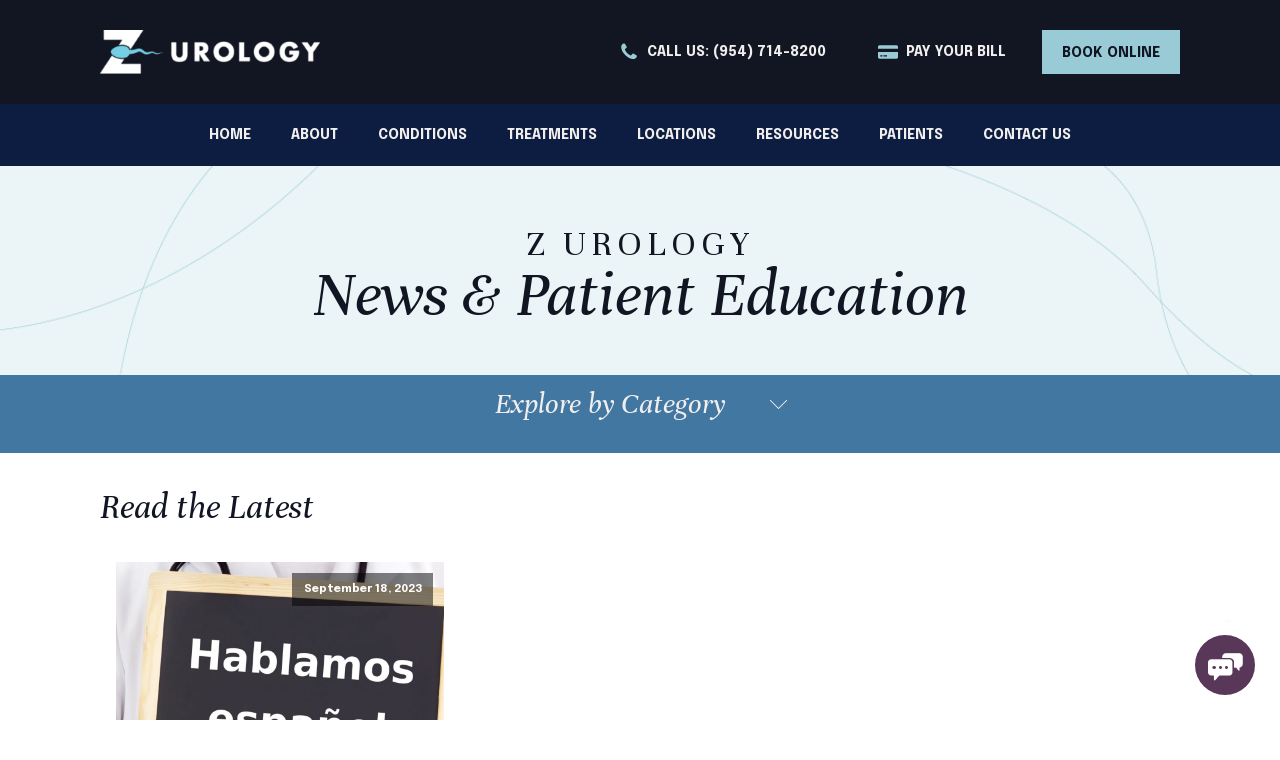

--- FILE ---
content_type: text/html; charset=UTF-8
request_url: https://zurology.com/tag/spanish-speaking-doctors-florida/
body_size: 21092
content:
<!DOCTYPE html>
<html lang="en-US" prefix="og: https://ogp.me/ns#" >
<head>
<meta charset="UTF-8">
<meta name="viewport" content="width=device-width, initial-scale=1.0">
<!-- WP_HEAD() START -->
<link rel="preload" as="style" href="https://fonts.googleapis.com/css?family=Epilogue:700,regular,italic,700italic,|Unna:700,800,regular,italic,700italic," >
<link rel="stylesheet" href="https://fonts.googleapis.com/css?family=Epilogue:700,regular,italic,700italic,|Unna:700,800,regular,italic,700italic,">

<!-- Search Engine Optimization by Rank Math - https://rankmath.com/ -->
<title>Spanish-speaking doctors Florida - Z Urology</title>
<meta name="robots" content="follow, noindex"/>
<meta property="og:locale" content="en_US" />
<meta property="og:type" content="article" />
<meta property="og:title" content="Spanish-speaking doctors Florida - Z Urology" />
<meta property="og:url" content="https://zurology.com/tag/spanish-speaking-doctors-florida/" />
<meta property="og:site_name" content="Z Urology" />
<meta property="og:image" content="https://zurology.com/wp-content/uploads/2025/06/preview-new.jpg" />
<meta property="og:image:secure_url" content="https://zurology.com/wp-content/uploads/2025/06/preview-new.jpg" />
<meta property="og:image:width" content="800" />
<meta property="og:image:height" content="600" />
<meta property="og:image:alt" content="preview-new" />
<meta property="og:image:type" content="image/jpeg" />
<meta name="twitter:card" content="summary_large_image" />
<meta name="twitter:title" content="Spanish-speaking doctors Florida - Z Urology" />
<meta name="twitter:image" content="https://zurology.com/wp-content/uploads/2025/06/preview-new.jpg" />
<script type="application/ld+json" class="rank-math-schema">{"@context":"https://schema.org","@graph":[{"@type":"Organization","@id":"https://zurology.com/#organization","name":"Z Urology","url":"https://zurology.com","logo":{"@type":"ImageObject","@id":"https://zurology.com/#logo","url":"https://zurology.com/wp-content/uploads/2024/10/Z-Urology-Icon.png","contentUrl":"https://zurology.com/wp-content/uploads/2024/10/Z-Urology-Icon.png","caption":"Z Urology","inLanguage":"en-US"}},{"@type":"WebSite","@id":"https://zurology.com/#website","url":"https://zurology.com","name":"Z Urology","publisher":{"@id":"https://zurology.com/#organization"},"inLanguage":"en-US"},{"@type":"CollectionPage","@id":"https://zurology.com/tag/spanish-speaking-doctors-florida/#webpage","url":"https://zurology.com/tag/spanish-speaking-doctors-florida/","name":"Spanish-speaking doctors Florida - Z Urology","isPartOf":{"@id":"https://zurology.com/#website"},"inLanguage":"en-US"}]}</script>
<!-- /Rank Math WordPress SEO plugin -->

<link rel='dns-prefetch' href='//www.googletagmanager.com' />
<link rel="alternate" type="application/rss+xml" title="Z Urology &raquo; Feed" href="https://zurology.com/feed/" />
<link rel="alternate" type="application/rss+xml" title="Z Urology &raquo; Comments Feed" href="https://zurology.com/comments/feed/" />
<link rel="alternate" type="application/rss+xml" title="Z Urology &raquo; Spanish-speaking doctors Florida Tag Feed" href="https://zurology.com/tag/spanish-speaking-doctors-florida/feed/" />
<style id='wp-block-library-inline-css'>
:root{--wp-admin-theme-color:#007cba;--wp-admin-theme-color--rgb:0,124,186;--wp-admin-theme-color-darker-10:#006ba1;--wp-admin-theme-color-darker-10--rgb:0,107,161;--wp-admin-theme-color-darker-20:#005a87;--wp-admin-theme-color-darker-20--rgb:0,90,135;--wp-admin-border-width-focus:2px;--wp-block-synced-color:#7a00df;--wp-block-synced-color--rgb:122,0,223;--wp-bound-block-color:var(--wp-block-synced-color)}@media (min-resolution:192dpi){:root{--wp-admin-border-width-focus:1.5px}}.wp-element-button{cursor:pointer}:root{--wp--preset--font-size--normal:16px;--wp--preset--font-size--huge:42px}:root .has-very-light-gray-background-color{background-color:#eee}:root .has-very-dark-gray-background-color{background-color:#313131}:root .has-very-light-gray-color{color:#eee}:root .has-very-dark-gray-color{color:#313131}:root .has-vivid-green-cyan-to-vivid-cyan-blue-gradient-background{background:linear-gradient(135deg,#00d084,#0693e3)}:root .has-purple-crush-gradient-background{background:linear-gradient(135deg,#34e2e4,#4721fb 50%,#ab1dfe)}:root .has-hazy-dawn-gradient-background{background:linear-gradient(135deg,#faaca8,#dad0ec)}:root .has-subdued-olive-gradient-background{background:linear-gradient(135deg,#fafae1,#67a671)}:root .has-atomic-cream-gradient-background{background:linear-gradient(135deg,#fdd79a,#004a59)}:root .has-nightshade-gradient-background{background:linear-gradient(135deg,#330968,#31cdcf)}:root .has-midnight-gradient-background{background:linear-gradient(135deg,#020381,#2874fc)}.has-regular-font-size{font-size:1em}.has-larger-font-size{font-size:2.625em}.has-normal-font-size{font-size:var(--wp--preset--font-size--normal)}.has-huge-font-size{font-size:var(--wp--preset--font-size--huge)}.has-text-align-center{text-align:center}.has-text-align-left{text-align:left}.has-text-align-right{text-align:right}#end-resizable-editor-section{display:none}.aligncenter{clear:both}.items-justified-left{justify-content:flex-start}.items-justified-center{justify-content:center}.items-justified-right{justify-content:flex-end}.items-justified-space-between{justify-content:space-between}.screen-reader-text{border:0;clip:rect(1px,1px,1px,1px);clip-path:inset(50%);height:1px;margin:-1px;overflow:hidden;padding:0;position:absolute;width:1px;word-wrap:normal!important}.screen-reader-text:focus{background-color:#ddd;clip:auto!important;clip-path:none;color:#444;display:block;font-size:1em;height:auto;left:5px;line-height:normal;padding:15px 23px 14px;text-decoration:none;top:5px;width:auto;z-index:100000}html :where(.has-border-color){border-style:solid}html :where([style*=border-top-color]){border-top-style:solid}html :where([style*=border-right-color]){border-right-style:solid}html :where([style*=border-bottom-color]){border-bottom-style:solid}html :where([style*=border-left-color]){border-left-style:solid}html :where([style*=border-width]){border-style:solid}html :where([style*=border-top-width]){border-top-style:solid}html :where([style*=border-right-width]){border-right-style:solid}html :where([style*=border-bottom-width]){border-bottom-style:solid}html :where([style*=border-left-width]){border-left-style:solid}html :where(img[class*=wp-image-]){height:auto;max-width:100%}:where(figure){margin:0 0 1em}html :where(.is-position-sticky){--wp-admin--admin-bar--position-offset:var(--wp-admin--admin-bar--height,0px)}@media screen and (max-width:600px){html :where(.is-position-sticky){--wp-admin--admin-bar--position-offset:0px}}
</style>
<style id='classic-theme-styles-inline-css'>
/*! This file is auto-generated */
.wp-block-button__link{color:#fff;background-color:#32373c;border-radius:9999px;box-shadow:none;text-decoration:none;padding:calc(.667em + 2px) calc(1.333em + 2px);font-size:1.125em}.wp-block-file__button{background:#32373c;color:#fff;text-decoration:none}
</style>
<style id='global-styles-inline-css'>
:root{--wp--preset--aspect-ratio--square: 1;--wp--preset--aspect-ratio--4-3: 4/3;--wp--preset--aspect-ratio--3-4: 3/4;--wp--preset--aspect-ratio--3-2: 3/2;--wp--preset--aspect-ratio--2-3: 2/3;--wp--preset--aspect-ratio--16-9: 16/9;--wp--preset--aspect-ratio--9-16: 9/16;--wp--preset--color--black: #000000;--wp--preset--color--cyan-bluish-gray: #abb8c3;--wp--preset--color--white: #ffffff;--wp--preset--color--pale-pink: #f78da7;--wp--preset--color--vivid-red: #cf2e2e;--wp--preset--color--luminous-vivid-orange: #ff6900;--wp--preset--color--luminous-vivid-amber: #fcb900;--wp--preset--color--light-green-cyan: #7bdcb5;--wp--preset--color--vivid-green-cyan: #00d084;--wp--preset--color--pale-cyan-blue: #8ed1fc;--wp--preset--color--vivid-cyan-blue: #0693e3;--wp--preset--color--vivid-purple: #9b51e0;--wp--preset--color--base: #f9f9f9;--wp--preset--color--base-2: #ffffff;--wp--preset--color--contrast: #111111;--wp--preset--color--contrast-2: #636363;--wp--preset--color--contrast-3: #A4A4A4;--wp--preset--color--accent: #cfcabe;--wp--preset--color--accent-2: #c2a990;--wp--preset--color--accent-3: #d8613c;--wp--preset--color--accent-4: #b1c5a4;--wp--preset--color--accent-5: #b5bdbc;--wp--preset--gradient--vivid-cyan-blue-to-vivid-purple: linear-gradient(135deg,rgba(6,147,227,1) 0%,rgb(155,81,224) 100%);--wp--preset--gradient--light-green-cyan-to-vivid-green-cyan: linear-gradient(135deg,rgb(122,220,180) 0%,rgb(0,208,130) 100%);--wp--preset--gradient--luminous-vivid-amber-to-luminous-vivid-orange: linear-gradient(135deg,rgba(252,185,0,1) 0%,rgba(255,105,0,1) 100%);--wp--preset--gradient--luminous-vivid-orange-to-vivid-red: linear-gradient(135deg,rgba(255,105,0,1) 0%,rgb(207,46,46) 100%);--wp--preset--gradient--very-light-gray-to-cyan-bluish-gray: linear-gradient(135deg,rgb(238,238,238) 0%,rgb(169,184,195) 100%);--wp--preset--gradient--cool-to-warm-spectrum: linear-gradient(135deg,rgb(74,234,220) 0%,rgb(151,120,209) 20%,rgb(207,42,186) 40%,rgb(238,44,130) 60%,rgb(251,105,98) 80%,rgb(254,248,76) 100%);--wp--preset--gradient--blush-light-purple: linear-gradient(135deg,rgb(255,206,236) 0%,rgb(152,150,240) 100%);--wp--preset--gradient--blush-bordeaux: linear-gradient(135deg,rgb(254,205,165) 0%,rgb(254,45,45) 50%,rgb(107,0,62) 100%);--wp--preset--gradient--luminous-dusk: linear-gradient(135deg,rgb(255,203,112) 0%,rgb(199,81,192) 50%,rgb(65,88,208) 100%);--wp--preset--gradient--pale-ocean: linear-gradient(135deg,rgb(255,245,203) 0%,rgb(182,227,212) 50%,rgb(51,167,181) 100%);--wp--preset--gradient--electric-grass: linear-gradient(135deg,rgb(202,248,128) 0%,rgb(113,206,126) 100%);--wp--preset--gradient--midnight: linear-gradient(135deg,rgb(2,3,129) 0%,rgb(40,116,252) 100%);--wp--preset--gradient--gradient-1: linear-gradient(to bottom, #cfcabe 0%, #F9F9F9 100%);--wp--preset--gradient--gradient-2: linear-gradient(to bottom, #C2A990 0%, #F9F9F9 100%);--wp--preset--gradient--gradient-3: linear-gradient(to bottom, #D8613C 0%, #F9F9F9 100%);--wp--preset--gradient--gradient-4: linear-gradient(to bottom, #B1C5A4 0%, #F9F9F9 100%);--wp--preset--gradient--gradient-5: linear-gradient(to bottom, #B5BDBC 0%, #F9F9F9 100%);--wp--preset--gradient--gradient-6: linear-gradient(to bottom, #A4A4A4 0%, #F9F9F9 100%);--wp--preset--gradient--gradient-7: linear-gradient(to bottom, #cfcabe 50%, #F9F9F9 50%);--wp--preset--gradient--gradient-8: linear-gradient(to bottom, #C2A990 50%, #F9F9F9 50%);--wp--preset--gradient--gradient-9: linear-gradient(to bottom, #D8613C 50%, #F9F9F9 50%);--wp--preset--gradient--gradient-10: linear-gradient(to bottom, #B1C5A4 50%, #F9F9F9 50%);--wp--preset--gradient--gradient-11: linear-gradient(to bottom, #B5BDBC 50%, #F9F9F9 50%);--wp--preset--gradient--gradient-12: linear-gradient(to bottom, #A4A4A4 50%, #F9F9F9 50%);--wp--preset--font-size--small: 0.9rem;--wp--preset--font-size--medium: 1.05rem;--wp--preset--font-size--large: clamp(1.39rem, 1.39rem + ((1vw - 0.2rem) * 0.767), 1.85rem);--wp--preset--font-size--x-large: clamp(1.85rem, 1.85rem + ((1vw - 0.2rem) * 1.083), 2.5rem);--wp--preset--font-size--xx-large: clamp(2.5rem, 2.5rem + ((1vw - 0.2rem) * 1.283), 3.27rem);--wp--preset--font-family--body: "Inter", sans-serif;--wp--preset--font-family--heading: Cardo;--wp--preset--font-family--system-sans-serif: -apple-system, BlinkMacSystemFont, avenir next, avenir, segoe ui, helvetica neue, helvetica, Cantarell, Ubuntu, roboto, noto, arial, sans-serif;--wp--preset--font-family--system-serif: Iowan Old Style, Apple Garamond, Baskerville, Times New Roman, Droid Serif, Times, Source Serif Pro, serif, Apple Color Emoji, Segoe UI Emoji, Segoe UI Symbol;--wp--preset--spacing--20: min(1.5rem, 2vw);--wp--preset--spacing--30: min(2.5rem, 3vw);--wp--preset--spacing--40: min(4rem, 5vw);--wp--preset--spacing--50: min(6.5rem, 8vw);--wp--preset--spacing--60: min(10.5rem, 13vw);--wp--preset--spacing--70: 3.38rem;--wp--preset--spacing--80: 5.06rem;--wp--preset--spacing--10: 1rem;--wp--preset--shadow--natural: 6px 6px 9px rgba(0, 0, 0, 0.2);--wp--preset--shadow--deep: 12px 12px 50px rgba(0, 0, 0, 0.4);--wp--preset--shadow--sharp: 6px 6px 0px rgba(0, 0, 0, 0.2);--wp--preset--shadow--outlined: 6px 6px 0px -3px rgba(255, 255, 255, 1), 6px 6px rgba(0, 0, 0, 1);--wp--preset--shadow--crisp: 6px 6px 0px rgba(0, 0, 0, 1);}:root :where(.is-layout-flow) > :first-child{margin-block-start: 0;}:root :where(.is-layout-flow) > :last-child{margin-block-end: 0;}:root :where(.is-layout-flow) > *{margin-block-start: 1.2rem;margin-block-end: 0;}:root :where(.is-layout-constrained) > :first-child{margin-block-start: 0;}:root :where(.is-layout-constrained) > :last-child{margin-block-end: 0;}:root :where(.is-layout-constrained) > *{margin-block-start: 1.2rem;margin-block-end: 0;}:root :where(.is-layout-flex){gap: 1.2rem;}:root :where(.is-layout-grid){gap: 1.2rem;}body .is-layout-flex{display: flex;}.is-layout-flex{flex-wrap: wrap;align-items: center;}.is-layout-flex > :is(*, div){margin: 0;}body .is-layout-grid{display: grid;}.is-layout-grid > :is(*, div){margin: 0;}.has-black-color{color: var(--wp--preset--color--black) !important;}.has-cyan-bluish-gray-color{color: var(--wp--preset--color--cyan-bluish-gray) !important;}.has-white-color{color: var(--wp--preset--color--white) !important;}.has-pale-pink-color{color: var(--wp--preset--color--pale-pink) !important;}.has-vivid-red-color{color: var(--wp--preset--color--vivid-red) !important;}.has-luminous-vivid-orange-color{color: var(--wp--preset--color--luminous-vivid-orange) !important;}.has-luminous-vivid-amber-color{color: var(--wp--preset--color--luminous-vivid-amber) !important;}.has-light-green-cyan-color{color: var(--wp--preset--color--light-green-cyan) !important;}.has-vivid-green-cyan-color{color: var(--wp--preset--color--vivid-green-cyan) !important;}.has-pale-cyan-blue-color{color: var(--wp--preset--color--pale-cyan-blue) !important;}.has-vivid-cyan-blue-color{color: var(--wp--preset--color--vivid-cyan-blue) !important;}.has-vivid-purple-color{color: var(--wp--preset--color--vivid-purple) !important;}.has-black-background-color{background-color: var(--wp--preset--color--black) !important;}.has-cyan-bluish-gray-background-color{background-color: var(--wp--preset--color--cyan-bluish-gray) !important;}.has-white-background-color{background-color: var(--wp--preset--color--white) !important;}.has-pale-pink-background-color{background-color: var(--wp--preset--color--pale-pink) !important;}.has-vivid-red-background-color{background-color: var(--wp--preset--color--vivid-red) !important;}.has-luminous-vivid-orange-background-color{background-color: var(--wp--preset--color--luminous-vivid-orange) !important;}.has-luminous-vivid-amber-background-color{background-color: var(--wp--preset--color--luminous-vivid-amber) !important;}.has-light-green-cyan-background-color{background-color: var(--wp--preset--color--light-green-cyan) !important;}.has-vivid-green-cyan-background-color{background-color: var(--wp--preset--color--vivid-green-cyan) !important;}.has-pale-cyan-blue-background-color{background-color: var(--wp--preset--color--pale-cyan-blue) !important;}.has-vivid-cyan-blue-background-color{background-color: var(--wp--preset--color--vivid-cyan-blue) !important;}.has-vivid-purple-background-color{background-color: var(--wp--preset--color--vivid-purple) !important;}.has-black-border-color{border-color: var(--wp--preset--color--black) !important;}.has-cyan-bluish-gray-border-color{border-color: var(--wp--preset--color--cyan-bluish-gray) !important;}.has-white-border-color{border-color: var(--wp--preset--color--white) !important;}.has-pale-pink-border-color{border-color: var(--wp--preset--color--pale-pink) !important;}.has-vivid-red-border-color{border-color: var(--wp--preset--color--vivid-red) !important;}.has-luminous-vivid-orange-border-color{border-color: var(--wp--preset--color--luminous-vivid-orange) !important;}.has-luminous-vivid-amber-border-color{border-color: var(--wp--preset--color--luminous-vivid-amber) !important;}.has-light-green-cyan-border-color{border-color: var(--wp--preset--color--light-green-cyan) !important;}.has-vivid-green-cyan-border-color{border-color: var(--wp--preset--color--vivid-green-cyan) !important;}.has-pale-cyan-blue-border-color{border-color: var(--wp--preset--color--pale-cyan-blue) !important;}.has-vivid-cyan-blue-border-color{border-color: var(--wp--preset--color--vivid-cyan-blue) !important;}.has-vivid-purple-border-color{border-color: var(--wp--preset--color--vivid-purple) !important;}.has-vivid-cyan-blue-to-vivid-purple-gradient-background{background: var(--wp--preset--gradient--vivid-cyan-blue-to-vivid-purple) !important;}.has-light-green-cyan-to-vivid-green-cyan-gradient-background{background: var(--wp--preset--gradient--light-green-cyan-to-vivid-green-cyan) !important;}.has-luminous-vivid-amber-to-luminous-vivid-orange-gradient-background{background: var(--wp--preset--gradient--luminous-vivid-amber-to-luminous-vivid-orange) !important;}.has-luminous-vivid-orange-to-vivid-red-gradient-background{background: var(--wp--preset--gradient--luminous-vivid-orange-to-vivid-red) !important;}.has-very-light-gray-to-cyan-bluish-gray-gradient-background{background: var(--wp--preset--gradient--very-light-gray-to-cyan-bluish-gray) !important;}.has-cool-to-warm-spectrum-gradient-background{background: var(--wp--preset--gradient--cool-to-warm-spectrum) !important;}.has-blush-light-purple-gradient-background{background: var(--wp--preset--gradient--blush-light-purple) !important;}.has-blush-bordeaux-gradient-background{background: var(--wp--preset--gradient--blush-bordeaux) !important;}.has-luminous-dusk-gradient-background{background: var(--wp--preset--gradient--luminous-dusk) !important;}.has-pale-ocean-gradient-background{background: var(--wp--preset--gradient--pale-ocean) !important;}.has-electric-grass-gradient-background{background: var(--wp--preset--gradient--electric-grass) !important;}.has-midnight-gradient-background{background: var(--wp--preset--gradient--midnight) !important;}.has-small-font-size{font-size: var(--wp--preset--font-size--small) !important;}.has-medium-font-size{font-size: var(--wp--preset--font-size--medium) !important;}.has-large-font-size{font-size: var(--wp--preset--font-size--large) !important;}.has-x-large-font-size{font-size: var(--wp--preset--font-size--x-large) !important;}
.drz-intro{
	display: grid;
	grid-template-columns: 1fr 100px;
	gap: 20px;
}

@media(max-width: 600px){
	.drz-intro{
	grid-template-columns: 1fr;
	gap: 20px;
}
}

/* hide arrow icons on menu dropdowns - oxygen module setting not working*/
.oxy-pro-menu-dropdown-icon-click-area{
	display:none!important
}

/* style Ninja forms submission confirmation box & message*/

.nf-response-msg{
	padding: 20px;
	background: #EBF5F7;
	color: #4277a2;
	font-size: 20px;
	font-weight: 600
}

/* Ninja Forms input fields*/
input#nf-field-1,
input#nf-field-2,
input#nf-field-5, 
nf-form-content {
	background: #EBF5F7!important;
  border: 1px solid #99cbd6!important;
	color: black !important;
}
/* style Ninja forms submission button */
input[type=submit]{
	background:#583759!important;
	border:none!important
}
input[type=submit]:hover{
	background:#4277a2!important;
	color:black!important;
}
</style>
<link rel='stylesheet' id='oxygen-css' href='https://zurology.com/wp-content/plugins/oxygen/component-framework/oxygen.css?ver=4.9.1' media='all' />
<script src="https://zurology.com/wp-includes/js/jquery/jquery.min.js?ver=3.7.1" id="jquery-core-js"></script>
<link rel="https://api.w.org/" href="https://zurology.com/wp-json/" /><link rel="alternate" title="JSON" type="application/json" href="https://zurology.com/wp-json/wp/v2/tags/616" /><link rel="EditURI" type="application/rsd+xml" title="RSD" href="https://zurology.com/xmlrpc.php?rsd" />
<meta name="generator" content="Site Kit by Google 1.168.0" /><meta name="google-site-verification" content="vAyijwrSm1tdplQSWTOAofz5CJEJ23pr07yVPQxzZTU" />

<!-- Google Tag Manager -->
<script>(function(w,d,s,l,i){w[l]=w[l]||[];w[l].push({'gtm.start':
new Date().getTime(),event:'gtm.js'});var f=d.getElementsByTagName(s)[0],
j=d.createElement(s),dl=l!='dataLayer'?'&l='+l:'';j.async=true;j.src=
'https://www.googletagmanager.com/gtm.js?id='+i+dl;f.parentNode.insertBefore(j,f);
})(window,document,'script','dataLayer','GTM-T2R6SLZC');</script>
<!-- End Google Tag Manager -->

<!-- Callrail -->
<script type="text/javascript" src="//cdn.calltrk.com/companies/331704569/1ee3ab9d0bfb203fed59/12/swap.js"></script> 
<!-- End Callrail --><noscript><style>.lazyload[data-src]{display:none !important;}</style></noscript><style>.lazyload{background-image:none !important;}.lazyload:before{background-image:none !important;}</style><!-- Google tag (gtag.js) -->
<script async src="https://www.googletagmanager.com/gtag/js?id=G-YE0F3PZSMW"></script>
<script>
  window.dataLayer = window.dataLayer || [];
  function gtag(){dataLayer.push(arguments);}
  gtag('js', new Date());

  gtag('config', 'G-YE0F3PZSMW');
</script>
<style id='wp-fonts-local'>
@font-face{font-family:Inter;font-style:normal;font-weight:300 900;font-display:fallback;src:url('https://zurology.com/wp-content/themes/oxygen-is-not-a-theme/assets/fonts/inter/Inter-VariableFont_slnt,wght.woff2') format('woff2');font-stretch:normal;}
@font-face{font-family:Cardo;font-style:normal;font-weight:400;font-display:fallback;src:url('https://zurology.com/wp-content/themes/oxygen-is-not-a-theme/assets/fonts/cardo/cardo_normal_400.woff2') format('woff2');}
@font-face{font-family:Cardo;font-style:italic;font-weight:400;font-display:fallback;src:url('https://zurology.com/wp-content/themes/oxygen-is-not-a-theme/assets/fonts/cardo/cardo_italic_400.woff2') format('woff2');}
@font-face{font-family:Cardo;font-style:normal;font-weight:700;font-display:fallback;src:url('https://zurology.com/wp-content/themes/oxygen-is-not-a-theme/assets/fonts/cardo/cardo_normal_700.woff2') format('woff2');}
</style>
<link rel="icon" href="https://zurology.com/wp-content/uploads/2024/10/cropped-ZUrology-favicon-white-32x32.webp" sizes="32x32" />
<link rel="icon" href="https://zurology.com/wp-content/uploads/2024/10/cropped-ZUrology-favicon-white-192x192.webp" sizes="192x192" />
<link rel="apple-touch-icon" href="https://zurology.com/wp-content/uploads/2024/10/cropped-ZUrology-favicon-white-180x180.webp" />
<meta name="msapplication-TileImage" content="https://zurology.com/wp-content/uploads/2024/10/cropped-ZUrology-favicon-white-270x270.webp" />
<link rel='stylesheet' id='oxygen-styles-css' href='//zurology.com/tag/spanish-speaking-doctors-florida/?xlink=css&#038;ver=6.6.2' media='all' />
<!-- END OF WP_HEAD() -->
</head>
<body class="archive tag tag-spanish-speaking-doctors-florida tag-616 wp-embed-responsive  oxygen-body" >

<!-- Google Tag Manager (noscript) -->
<noscript><iframe src="https://www.googletagmanager.com/ns.html?id=GTM-T2R6SLZC"
height="0" width="0" style="display:none;visibility:hidden"></iframe></noscript>
<!-- End Google Tag Manager (noscript) -->


						<header id="_header-19-12" class="oxy-header-wrapper oxy-sticky-header  oxy-header" ><div id="_header_row-20-12" class="oxygen-show-in-sticky-only oxy-header-row" ><div class="oxy-header-container"><div id="_header_left-21-12" class="oxy-header-left" ><div id="div_block-75-12" class="ct-div-block" ><a id="link-97-12" class="ct-link" href="/" target="_self"  ><img  id="image-99-12" alt="Z Urology logo" src="[data-uri]" class="ct-image lazyload"   data-src="https://zurology.com/wp-content/uploads/2024/10/ZUrology-logo-White.webp" decoding="async" data-srcset="https://zurology.com/wp-content/uploads/2024/10/ZUrology-logo-White.webp 400w, https://zurology.com/wp-content/uploads/2024/10/ZUrology-logo-White-300x59.webp 300w" data-sizes="auto" data-eio-rwidth="400" data-eio-rheight="78" /><noscript><img  id="image-99-12" alt="Z Urology logo" src="https://zurology.com/wp-content/uploads/2024/10/ZUrology-logo-White.webp" class="ct-image" srcset="https://zurology.com/wp-content/uploads/2024/10/ZUrology-logo-White.webp 400w, https://zurology.com/wp-content/uploads/2024/10/ZUrology-logo-White-300x59.webp 300w" sizes="(max-width: 400px) 100vw, 400px" data-eio="l" /></noscript></a></div></div><div id="_header_center-23-12" class="oxy-header-center" ></div><div id="_header_right-24-12" class="oxy-header-right" ><a id="link-188-12" class="ct-link z-header-button-with-icons" href="tel://19547148200" target="_blank" rel="noopener, noreferrer"  role="button"><div id="fancy_icon-189-12" class="ct-fancy-icon oxel_icon_button_icon" ><svg id="svg-fancy_icon-189-12"><use xlink:href="#FontAwesomeicon-phone"></use></svg></div><div id="text_block-190-12" class="ct-text-block oxel_icon_button_text" >Call Us: (954) 714-8200</div></a><a id="link-199-12" class="ct-link z-header-button-with-icons" href="https://z5-ppw.phreesia.net/z5/patient/Payment.aspx/Start?encrypted=epAsSeNkbFgOWZUx-8gucTq_8yFQw9r_26Fi0hpQF3Ph5Ym-0B77MkyBoS_94pLj3dFxrtYK3YoO-u2z7hC28Oa32CKwylYkHw7ITPUtxf-Cd6gd3EJ8esUH1GV1eEHF6pbS_OtfeQkaYLVEla3VXml3_YO4l5sAsc2EXh0BeM01" target="_blank" rel="noopener, noreferrer"  role="button"><div id="fancy_icon-200-12" class="ct-fancy-icon oxel_icon_button_icon" ><svg id="svg-fancy_icon-200-12"><use xlink:href="#FontAwesomeicon-credit-card-alt"></use></svg></div><div id="text_block-201-12" class="ct-text-block oxel_icon_button_text" >Pay Your Bill</div></a><a id="link_text-204-12" class="ct-link-text z-header-button-teal" href="https://z5-rpw.phreesia.net/ApptRequestForm.App/#/form/bad2546d-c10b-433d-a41d-f33444d44f48" target="_blank"  >Book Online</a>
		<div id="-pro-menu-213-12" class="oxy-pro-menu " ><div class="oxy-pro-menu-mobile-open-icon " data-off-canvas-alignment=""><svg id="-pro-menu-213-12-open-icon"><use xlink:href="#FontAwesomeicon-ellipsis-v"></use></svg>Menu</div>

                
        <div class="oxy-pro-menu-container  oxy-pro-menu-dropdown-links-visible-on-mobile oxy-pro-menu-dropdown-links-toggle oxy-pro-menu-show-dropdown" data-aos-duration="400" 

             data-oxy-pro-menu-dropdown-animation="fade-up"
             data-oxy-pro-menu-dropdown-animation-duration="0.4"
             data-entire-parent-toggles-dropdown="true"

             
                          data-oxy-pro-menu-dropdown-animation-duration="0.4"
             
                          data-oxy-pro-menu-dropdown-links-on-mobile="toggle">
             
            <div class="menu-mobile-navigation-container"><ul id="menu-mobile-navigation" class="oxy-pro-menu-list"><li id="menu-item-6835" class="menu-item menu-item-type-custom menu-item-object-custom menu-item-6835"><a href="/">Home</a></li>
<li id="menu-item-6836" class="menu-item menu-item-type-post_type menu-item-object-page menu-item-has-children menu-item-6836"><a href="https://zurology.com/about/">About</a>
<ul class="sub-menu">
	<li id="menu-item-6837" class="menu-item menu-item-type-post_type menu-item-object-page menu-item-has-children menu-item-6837"><a href="https://zurology.com/about/our-physicians/">Our Physicians</a>
	<ul class="sub-menu">
		<li id="menu-item-6838" class="menu-item menu-item-type-post_type menu-item-object-page menu-item-6838"><a href="https://zurology.com/about/our-physicians/dr-michael-zahalsky/">Michael P. Zahalsky, MD</a></li>
		<li id="menu-item-6839" class="menu-item menu-item-type-post_type menu-item-object-page menu-item-6839"><a href="https://zurology.com/about/our-physicians/dr-mini-varghese/">Mini Varghese, MD</a></li>
		<li id="menu-item-6840" class="menu-item menu-item-type-post_type menu-item-object-page menu-item-6840"><a href="https://zurology.com/about/our-physicians/dr-christopher-hollowell/">Christopher P. Hollowell, MD, FACS</a></li>
		<li id="menu-item-6841" class="menu-item menu-item-type-post_type menu-item-object-page menu-item-6841"><a href="https://zurology.com/about/our-physicians/michael-tyler-md/">Michael Tyler, MD</a></li>
		<li id="menu-item-6842" class="menu-item menu-item-type-post_type menu-item-object-page menu-item-6842"><a href="https://zurology.com/about/our-physicians/dr-laurel-sofer-md/">Laurel Sofer, MD</a></li>
		<li id="menu-item-6843" class="menu-item menu-item-type-post_type menu-item-object-page menu-item-6843"><a href="https://zurology.com/about/our-physicians/dr-bradley-garden-md/">Bradley Garden, MD</a></li>
		<li id="menu-item-6845" class="menu-item menu-item-type-post_type menu-item-object-page menu-item-6845"><a href="https://zurology.com/about/our-physicians/dr-pedro-espino-grosso-md/">Pedro Espino-Grosso, MD</a></li>
		<li id="menu-item-6846" class="menu-item menu-item-type-post_type menu-item-object-page menu-item-6846"><a href="https://zurology.com/about/our-physicians/dr-igor-inoyatov-md/">Igor Inoyatov, MD</a></li>
		<li id="menu-item-7308" class="menu-item menu-item-type-post_type menu-item-object-page menu-item-7308"><a href="https://zurology.com/about/our-physicians/dr-kevin-lewis-md-ma/">Kevin Lewis, MD, MA</a></li>
		<li id="menu-item-7423" class="menu-item menu-item-type-post_type menu-item-object-page menu-item-7423"><a href="https://zurology.com/about/our-physicians/dr-yefri-alexander-baez-md/">Yefri Alexander Baez, MD</a></li>
	</ul>
</li>
	<li id="menu-item-6847" class="menu-item menu-item-type-post_type menu-item-object-page menu-item-has-children menu-item-6847"><a href="https://zurology.com/about/physician-assistants/">Physician Extenders</a>
	<ul class="sub-menu">
		<li id="menu-item-6848" class="menu-item menu-item-type-post_type menu-item-object-page menu-item-6848"><a href="https://zurology.com/about/physician-assistants/melissa-n-marchand-mcmsc-pa-c/">Melissa N. Marchand, MCMSc, PA-C</a></li>
		<li id="menu-item-6849" class="menu-item menu-item-type-post_type menu-item-object-page menu-item-6849"><a href="https://zurology.com/about/physician-assistants/gina-dessources-md/">Gina Dessources, MD</a></li>
		<li id="menu-item-6850" class="menu-item menu-item-type-post_type menu-item-object-page menu-item-6850"><a href="https://zurology.com/about/physician-assistants/monika-kulik-mms-pa-c/">Monika A. Kulik, MMS, PA-C</a></li>
		<li id="menu-item-6851" class="menu-item menu-item-type-post_type menu-item-object-page menu-item-6851"><a href="https://zurology.com/about/physician-assistants/gabrielle-kayton-pa-c/">Gabrielle Kayton, PA-C</a></li>
		<li id="menu-item-6852" class="menu-item menu-item-type-post_type menu-item-object-page menu-item-6852"><a href="https://zurology.com/about/physician-assistants/lordine-exantus-arnp/">Lordine Exantus, ARNP</a></li>
		<li id="menu-item-6853" class="menu-item menu-item-type-post_type menu-item-object-page menu-item-6853"><a href="https://zurology.com/about/physician-assistants/veronica-muvdi-arnp/">Veronica Muvdi, ARNP</a></li>
	</ul>
</li>
	<li id="menu-item-6854" class="menu-item menu-item-type-post_type menu-item-object-page menu-item-6854"><a href="https://zurology.com/about/telemedicine/">Telemedicine</a></li>
	<li id="menu-item-6855" class="menu-item menu-item-type-post_type menu-item-object-page menu-item-6855"><a href="https://zurology.com/careers/">Careers</a></li>
</ul>
</li>
<li id="menu-item-6856" class="menu-item menu-item-type-post_type menu-item-object-page menu-item-has-children menu-item-6856"><a href="https://zurology.com/conditions/">Conditions</a>
<ul class="sub-menu">
	<li id="menu-item-6857" class="menu-item menu-item-type-post_type menu-item-object-page menu-item-has-children menu-item-6857"><a href="https://zurology.com/conditions/urinary-health/">Urinary Health</a>
	<ul class="sub-menu">
		<li id="menu-item-6858" class="menu-item menu-item-type-post_type menu-item-object-page menu-item-has-children menu-item-6858"><a href="https://zurology.com/conditions/urinary-health/bladder-conditions/">Bladder Conditions</a>
		<ul class="sub-menu">
			<li id="menu-item-6859" class="menu-item menu-item-type-post_type menu-item-object-page menu-item-6859"><a href="https://zurology.com/conditions/urinary-health/bladder-conditions/overactive-bladder-urinary-incontinence/">Overactive Bladder / Urinary Incontinence</a></li>
			<li id="menu-item-6860" class="menu-item menu-item-type-post_type menu-item-object-page menu-item-6860"><a href="https://zurology.com/conditions/urinary-health/bladder-conditions/bladder-fistula/">Bladder Fistula</a></li>
			<li id="menu-item-6861" class="menu-item menu-item-type-post_type menu-item-object-page menu-item-6861"><a href="https://zurology.com/conditions/urinary-health/bladder-conditions/vesicoureteral-reflux/">Vesicoureteral Reflux</a></li>
			<li id="menu-item-6862" class="menu-item menu-item-type-post_type menu-item-object-page menu-item-6862"><a href="https://zurology.com/conditions/urinary-health/bladder-conditions/neurogenic-bladder/">Neurogenic Bladder</a></li>
		</ul>
</li>
		<li id="menu-item-6863" class="menu-item menu-item-type-post_type menu-item-object-page menu-item-has-children menu-item-6863"><a href="https://zurology.com/conditions/urinary-health/kidney-conditions/">Kidney Conditions</a>
		<ul class="sub-menu">
			<li id="menu-item-6938" class="menu-item menu-item-type-post_type menu-item-object-page menu-item-6938"><a href="https://zurology.com/conditions/urinary-health/kidney-conditions/kidney-stones/">Kidney Stones</a></li>
		</ul>
</li>
	</ul>
</li>
	<li id="menu-item-6865" class="menu-item menu-item-type-post_type menu-item-object-page menu-item-has-children menu-item-6865"><a href="https://zurology.com/conditions/mens-health/">Men's Health</a>
	<ul class="sub-menu">
		<li id="menu-item-6866" class="menu-item menu-item-type-post_type menu-item-object-page menu-item-6866"><a href="https://zurology.com/conditions/mens-health/prostate-health/">Prostate Health</a></li>
		<li id="menu-item-6867" class="menu-item menu-item-type-post_type menu-item-object-page menu-item-6867"><a href="https://zurology.com/conditions/mens-health/male-sexual-health/">Male Sexual Health</a></li>
		<li id="menu-item-6868" class="menu-item menu-item-type-post_type menu-item-object-page menu-item-6868"><a href="https://zurology.com/conditions/mens-health/male-sexual-health/male-infertility/">Male Infertility</a></li>
		<li id="menu-item-6869" class="menu-item menu-item-type-post_type menu-item-object-page menu-item-6869"><a href="https://zurology.com/conditions/mens-health/hormone-testosterone-replacement/">Hormone/Testosterone Replacement</a></li>
	</ul>
</li>
	<li id="menu-item-6870" class="menu-item menu-item-type-post_type menu-item-object-page menu-item-has-children menu-item-6870"><a href="https://zurology.com/conditions/womens-health/">Women's Health</a>
	<ul class="sub-menu">
		<li id="menu-item-6871" class="menu-item menu-item-type-post_type menu-item-object-page menu-item-6871"><a href="https://zurology.com/conditions/womens-health/womens-urinary-health/">Women's Urinary Health</a></li>
		<li id="menu-item-6872" class="menu-item menu-item-type-post_type menu-item-object-page menu-item-6872"><a href="https://zurology.com/conditions/womens-health/womens-sexual-health/">Women's Pelvic Health</a></li>
	</ul>
</li>
	<li id="menu-item-6873" class="menu-item menu-item-type-post_type menu-item-object-page menu-item-has-children menu-item-6873"><a href="https://zurology.com/conditions/urological-cancers/">Urological Cancers</a>
	<ul class="sub-menu">
		<li id="menu-item-6874" class="menu-item menu-item-type-post_type menu-item-object-page menu-item-6874"><a href="https://zurology.com/conditions/urological-cancers/bladder-cancer/">Bladder Cancer</a></li>
		<li id="menu-item-6875" class="menu-item menu-item-type-post_type menu-item-object-page menu-item-6875"><a href="https://zurology.com/conditions/urological-cancers/kidney-cancer/">Kidney Cancer</a></li>
		<li id="menu-item-6876" class="menu-item menu-item-type-post_type menu-item-object-page menu-item-6876"><a href="https://zurology.com/conditions/urological-cancers/prostate-cancer/">Prostate Cancer</a></li>
		<li id="menu-item-6877" class="menu-item menu-item-type-post_type menu-item-object-page menu-item-6877"><a href="https://zurology.com/conditions/urological-cancers/testicular-cancer/">Testicular Cancer</a></li>
	</ul>
</li>
</ul>
</li>
<li id="menu-item-6878" class="menu-item menu-item-type-post_type menu-item-object-page menu-item-has-children menu-item-6878"><a href="https://zurology.com/urological-treatments/">Treatments</a>
<ul class="sub-menu">
	<li id="menu-item-6879" class="menu-item menu-item-type-post_type menu-item-object-page menu-item-has-children menu-item-6879"><a href="https://zurology.com/urological-treatments/bladder-treatments/">Bladder Treatments</a>
	<ul class="sub-menu">
		<li id="menu-item-6880" class="menu-item menu-item-type-post_type menu-item-object-page menu-item-6880"><a href="https://zurology.com/urological-treatments/bladder-treatments/sacral-neuromodulation/">Sacral Neuromodulation</a></li>
		<li id="menu-item-6881" class="menu-item menu-item-type-post_type menu-item-object-page menu-item-6881"><a href="https://zurology.com/urological-treatments/bladder-treatments/ureteral-reimplantation/">Ureteral Reimplantation</a></li>
		<li id="menu-item-6882" class="menu-item menu-item-type-post_type menu-item-object-page menu-item-6882"><a href="https://zurology.com/urological-treatments/bladder-treatments/bladder-mesh-revision/">Bladder Mesh Revision</a></li>
		<li id="menu-item-6883" class="menu-item menu-item-type-post_type menu-item-object-page menu-item-6883"><a href="https://zurology.com/urological-treatments/bladder-treatments/bladder-and-urethral-slings/">Bladder and Urethral Slings</a></li>
		<li id="menu-item-6884" class="menu-item menu-item-type-post_type menu-item-object-page menu-item-6884"><a href="https://zurology.com/?page_id=5159">Optilume</a></li>
		<li id="menu-item-6885" class="menu-item menu-item-type-post_type menu-item-object-page menu-item-6885"><a href="https://zurology.com/urological-treatments/bladder-treatments/botox-for-over-active-bladder/">Botox For Over Active Bladder</a></li>
	</ul>
</li>
	<li id="menu-item-6886" class="menu-item menu-item-type-post_type menu-item-object-page menu-item-has-children menu-item-6886"><a href="https://zurology.com/urological-treatments/kidney-treatments/">Kidney Treatments</a>
	<ul class="sub-menu">
		<li id="menu-item-6887" class="menu-item menu-item-type-post_type menu-item-object-page menu-item-6887"><a href="https://zurology.com/urological-treatments/kidney-treatments/pyeloplasty/">Pyeloplasty</a></li>
		<li id="menu-item-6888" class="menu-item menu-item-type-post_type menu-item-object-page menu-item-6888"><a href="https://zurology.com/urological-treatments/kidney-treatments/radical-and-partial-nephrectomy/">Nephrectomy</a></li>
		<li id="menu-item-6889" class="menu-item menu-item-type-post_type menu-item-object-page menu-item-6889"><a href="https://zurology.com/urological-treatments/kidney-treatments/lithotripsy/">Lithotripsy</a></li>
		<li id="menu-item-6890" class="menu-item menu-item-type-post_type menu-item-object-page menu-item-6890"><a href="https://zurology.com/urological-treatments/kidney-treatments/ureteroscopy/">Ureteroscopy</a></li>
	</ul>
</li>
	<li id="menu-item-6891" class="menu-item menu-item-type-post_type menu-item-object-page menu-item-has-children menu-item-6891"><a href="https://zurology.com/urological-treatments/prostate-treatments/">Prostate Treatments</a>
	<ul class="sub-menu">
		<li id="menu-item-6892" class="menu-item menu-item-type-post_type menu-item-object-page menu-item-6892"><a href="https://zurology.com/urological-treatments/prostate-treatments/rezum/">Rezum</a></li>
		<li id="menu-item-6893" class="menu-item menu-item-type-post_type menu-item-object-page menu-item-6893"><a href="https://zurology.com/urological-treatments/prostate-treatments/urolift/">UroLift</a></li>
		<li id="menu-item-6894" class="menu-item menu-item-type-post_type menu-item-object-page menu-item-6894"><a href="https://zurology.com/urological-treatments/prostate-treatments/itind/">iTind</a></li>
		<li id="menu-item-6895" class="menu-item menu-item-type-post_type menu-item-object-page menu-item-6895"><a href="https://zurology.com/urological-treatments/prostate-treatments/aquablation/">Aquablation</a></li>
		<li id="menu-item-6896" class="menu-item menu-item-type-post_type menu-item-object-page menu-item-6896"><a href="https://zurology.com/urological-treatments/prostate-treatments/turp/">Transurethral Resection of the Prostate (TURP)</a></li>
		<li id="menu-item-6897" class="menu-item menu-item-type-post_type menu-item-object-page menu-item-6897"><a href="https://zurology.com/urological-treatments/prostate-treatments/laser-enucleation-of-the-prostate/">Laser Enucleation of the Prostate</a></li>
	</ul>
</li>
	<li id="menu-item-6898" class="menu-item menu-item-type-post_type menu-item-object-page menu-item-has-children menu-item-6898"><a href="https://zurology.com/urological-treatments/sexual-health-treatments/">Sexual Health Treatments</a>
	<ul class="sub-menu">
		<li id="menu-item-6899" class="menu-item menu-item-type-post_type menu-item-object-page menu-item-6899"><a href="https://zurology.com/urological-treatments/sexual-health-treatments/vasectomy/">Vasectomy</a></li>
		<li id="menu-item-6900" class="menu-item menu-item-type-post_type menu-item-object-page menu-item-6900"><a href="https://zurology.com/urological-treatments/sexual-health-treatments/vasectomy-reversal/">Vasectomy Reversal</a></li>
		<li id="menu-item-6901" class="menu-item menu-item-type-post_type menu-item-object-page menu-item-6901"><a href="https://zurology.com/urological-treatments/sexual-health-treatments/penile-prosthesis/">Penile Prosthesis</a></li>
		<li id="menu-item-6902" class="menu-item menu-item-type-post_type menu-item-object-page menu-item-6902"><a href="https://zurology.com/urological-treatments/sexual-health-treatments/circumcision/">Circumcision</a></li>
		<li id="menu-item-6903" class="menu-item menu-item-type-post_type menu-item-object-page menu-item-6903"><a href="https://zurology.com/urological-treatments/sexual-health-treatments/varicocelectomy/">Varicocelectomy</a></li>
		<li id="menu-item-6904" class="menu-item menu-item-type-post_type menu-item-object-page menu-item-6904"><a href="https://zurology.com/urological-treatments/sexual-health-treatments/hormones-hormone-replacement/">Hormone Testing + Hormone Replacement</a></li>
	</ul>
</li>
	<li id="menu-item-6905" class="menu-item menu-item-type-post_type menu-item-object-page menu-item-6905"><a href="https://zurology.com/urological-treatments/davinci-robotic-surgery-system/">DaVinci Robotic Surgery System</a></li>
	<li id="menu-item-6906" class="menu-item menu-item-type-post_type menu-item-object-page menu-item-has-children menu-item-6906"><a href="https://zurology.com/urological-treatments/patient-comfort/">Patient Comfort</a>
	<ul class="sub-menu">
		<li id="menu-item-6907" class="menu-item menu-item-type-post_type menu-item-object-page menu-item-6907"><a href="https://zurology.com/urological-treatments/patient-comfort/pro-nox/">PRO-NOX</a></li>
	</ul>
</li>
</ul>
</li>
<li id="menu-item-6908" class="menu-item menu-item-type-post_type menu-item-object-page menu-item-has-children menu-item-6908"><a href="https://zurology.com/locations/">Locations</a>
<ul class="sub-menu">
	<li id="menu-item-6909" class="menu-item menu-item-type-post_type menu-item-object-page menu-item-6909"><a href="https://zurology.com/locations/coral-springs-urologists/">Coral Springs / Parkland</a></li>
	<li id="menu-item-6910" class="menu-item menu-item-type-post_type menu-item-object-page menu-item-6910"><a href="https://zurology.com/locations/fort-lauderdale-urologists/">Fort Lauderdale Location</a></li>
	<li id="menu-item-6911" class="menu-item menu-item-type-post_type menu-item-object-page menu-item-6911"><a href="https://zurology.com/locations/pompano-beach-urologists/">Pompano Beach Location</a></li>
	<li id="menu-item-6912" class="menu-item menu-item-type-post_type menu-item-object-page menu-item-6912"><a href="https://zurology.com/locations/boca-raton-urologists/">Boca Raton Location</a></li>
	<li id="menu-item-6913" class="menu-item menu-item-type-post_type menu-item-object-page menu-item-6913"><a href="https://zurology.com/locations/deerfield-beach-urologists/">Deerfield Beach Location</a></li>
	<li id="menu-item-6914" class="menu-item menu-item-type-post_type menu-item-object-page menu-item-6914"><a href="https://zurology.com/locations/broward-county-urologists/">Broward County Locations</a></li>
	<li id="menu-item-6915" class="menu-item menu-item-type-post_type menu-item-object-page menu-item-6915"><a href="https://zurology.com/locations/hospitals/">Hospitals</a></li>
</ul>
</li>
<li id="menu-item-6916" class="menu-item menu-item-type-post_type menu-item-object-page menu-item-has-children menu-item-6916"><a href="https://zurology.com/patient-resources/">Resources</a>
<ul class="sub-menu">
	<li id="menu-item-6918" class="menu-item menu-item-type-custom menu-item-object-custom menu-item-6918"><a href="https://zurology.com/patient-resources#section-272-1362">Z Urology Videos</a></li>
</ul>
</li>
<li id="menu-item-6919" class="menu-item menu-item-type-custom menu-item-object-custom menu-item-has-children menu-item-6919"><a href="#">Patients</a>
<ul class="sub-menu">
	<li id="menu-item-6920" class="menu-item menu-item-type-custom menu-item-object-custom menu-item-6920"><a target="_blank" rel="noopener" href="https://mycw41.eclinicalweb.com/portal4548/jsp/100mp/login_otp.jsp">Patient Portal</a></li>
	<li id="menu-item-6921" class="menu-item menu-item-type-custom menu-item-object-custom menu-item-6921"><a target="_blank" rel="noopener" href="https://z5-ppw.phreesia.net/z5/patient/Payment.aspx/Start?encrypted=epAsSeNkbFgOWZUx-8gucTq_8yFQw9r_26Fi0hpQF3Ph5Ym-0B77MkyBoS_94pLj3dFxrtYK3YoO-u2z7hC28Oa32CKwylYkHw7ITPUtxf-Cd6gd3EJ8esUH1GV1eEHF6pbS_OtfeQkaYLVEla3VXml3_YO4l5sAsc2EXh0BeM01">Pay Your Bill</a></li>
	<li id="menu-item-6922" class="menu-item menu-item-type-custom menu-item-object-custom menu-item-6922"><a target="_blank" rel="noopener" href="https://zurology.com/wp-content/uploads/2024/11/Medical-Records-Z-Urology-2024.pdf">Medical Records Release Form</a></li>
	<li id="menu-item-6923" class="menu-item menu-item-type-custom menu-item-object-custom menu-item-6923"><a target="_blank" rel="noopener" href="https://www.urologyhealth.org/educational-resources?product_format=466%7C&#038;language=1122%7C">Patient Education</a></li>
</ul>
</li>
<li id="menu-item-6924" class="menu-item menu-item-type-post_type menu-item-object-page menu-item-6924"><a href="https://zurology.com/contact/">Contact Us</a></li>
<li id="menu-item-6925" class="menu-item menu-item-type-custom menu-item-object-custom menu-item-6925"><a target="_blank" rel="noopener" href="https://z5-ppw.phreesia.net/z5/patient/Payment.aspx/Start?encrypted=epAsSeNkbFgOWZUx-8gucTq_8yFQw9r_26Fi0hpQF3Ph5Ym-0B77MkyBoS_94pLj3dFxrtYK3YoO-u2z7hC28Oa32CKwylYkHw7ITPUtxf-Cd6gd3EJ8esUH1GV1eEHF6pbS_OtfeQkaYLVEla3VXml3_YO4l5sAsc2EXh0BeM01">Pay Your Bill</a></li>
<li id="menu-item-6926" class="menu-item menu-item-type-custom menu-item-object-custom menu-item-6926"><a target="_blank" rel="noopener" href="https://z5-rpw.phreesia.net/ApptRequestForm.App/#/form/bad2546d-c10b-433d-a41d-f33444d44f48">Request an Appointment</a></li>
<li id="menu-item-6927" class="menu-item menu-item-type-custom menu-item-object-custom menu-item-6927"><a target="_blank" rel="noopener" href="tel://19547148200">Call Us: (954) 714-8200</a></li>
</ul></div>
            <div class="oxy-pro-menu-mobile-close-icon"><svg id="svg--pro-menu-213-12"><use xlink:href="#FontAwesomeicon-close"></use></svg>close</div>

        </div>

        </div>

		<script type="text/javascript">
			jQuery('#-pro-menu-213-12 .oxy-pro-menu-show-dropdown .menu-item-has-children > a', 'body').each(function(){
                jQuery(this).append('<div class="oxy-pro-menu-dropdown-icon-click-area"><svg class="oxy-pro-menu-dropdown-icon"><use xlink:href="#FontAwesomeicon-arrow-circle-o-down"></use></svg></div>');
            });
            jQuery('#-pro-menu-213-12 .oxy-pro-menu-show-dropdown .menu-item:not(.menu-item-has-children) > a', 'body').each(function(){
                jQuery(this).append('<div class="oxy-pro-menu-dropdown-icon-click-area"></div>');
            });			</script></div></div></div><div id="_header_row-77-12" class="oxygen-hide-in-sticky oxy-header-row" ><div class="oxy-header-container"><div id="_header_left-78-12" class="oxy-header-left" ><div id="div_block-79-12" class="ct-div-block" ><a id="link-95-12" class="ct-link" href="/" target="_self"  ><img  id="image-96-12" alt="Z Urology logo" src="[data-uri]" class="ct-image lazyload"   data-src="https://zurology.com/wp-content/uploads/2024/10/ZUrology-logo-White.webp" decoding="async" data-srcset="https://zurology.com/wp-content/uploads/2024/10/ZUrology-logo-White.webp 400w, https://zurology.com/wp-content/uploads/2024/10/ZUrology-logo-White-300x59.webp 300w" data-sizes="auto" data-eio-rwidth="400" data-eio-rheight="78" /><noscript><img  id="image-96-12" alt="Z Urology logo" src="https://zurology.com/wp-content/uploads/2024/10/ZUrology-logo-White.webp" class="ct-image" srcset="https://zurology.com/wp-content/uploads/2024/10/ZUrology-logo-White.webp 400w, https://zurology.com/wp-content/uploads/2024/10/ZUrology-logo-White-300x59.webp 300w" sizes="(max-width: 400px) 100vw, 400px" data-eio="l" /></noscript></a></div></div><div id="_header_center-81-12" class="oxy-header-center" ></div><div id="_header_right-82-12" class="oxy-header-right" ><a id="link-173-12" class="ct-link z-header-button-with-icons" href="tel://19547148200" target="_blank" rel="noopener, noreferrer"  role="button"><div id="fancy_icon-174-12" class="ct-fancy-icon oxel_icon_button_icon" ><svg id="svg-fancy_icon-174-12"><use xlink:href="#FontAwesomeicon-phone"></use></svg></div><div id="text_block-175-12" class="ct-text-block oxel_icon_button_text" >Call Us: (954) 714-8200</div></a><a id="link-178-12" class="ct-link z-header-button-with-icons" href="https://z5-ppw.phreesia.net/z5/patient/Payment.aspx/Start?encrypted=epAsSeNkbFgOWZUx-8gucTq_8yFQw9r_26Fi0hpQF3Ph5Ym-0B77MkyBoS_94pLj3dFxrtYK3YoO-u2z7hC28Oa32CKwylYkHw7ITPUtxf-Cd6gd3EJ8esUH1GV1eEHF6pbS_OtfeQkaYLVEla3VXml3_YO4l5sAsc2EXh0BeM01" target="_blank" rel="noopener, noreferrer"  role="button"><div id="fancy_icon-179-12" class="ct-fancy-icon oxel_icon_button_icon" ><svg id="svg-fancy_icon-179-12"><use xlink:href="#FontAwesomeicon-credit-card-alt"></use></svg></div><div id="text_block-180-12" class="ct-text-block oxel_icon_button_text" >Pay Your Bill</div></a><a id="link_text-183-12" class="ct-link-text z-header-button-teal" href="https://z5-rpw.phreesia.net/ApptRequestForm.App/#/form/bad2546d-c10b-433d-a41d-f33444d44f48" target="_blank"  >Book Online</a></div></div></div><div id="_header_row-206-12" class="oxygen-hide-in-sticky oxy-header-row" ><div class="oxy-header-container"><div id="_header_left-207-12" class="oxy-header-left" ></div><div id="_header_center-208-12" class="oxy-header-center" >
		<div id="-pro-menu-210-12" class="oxy-pro-menu " ><div class="oxy-pro-menu-mobile-open-icon " data-off-canvas-alignment=""><svg id="-pro-menu-210-12-open-icon"><use xlink:href="#FontAwesomeicon-ellipsis-v"></use></svg>Menu</div>

                
        <div class="oxy-pro-menu-container  oxy-pro-menu-dropdown-links-visible-on-mobile oxy-pro-menu-dropdown-links-toggle oxy-pro-menu-show-dropdown" data-aos-duration="400" 

             data-oxy-pro-menu-dropdown-animation="fade-up"
             data-oxy-pro-menu-dropdown-animation-duration="0.4"
             data-entire-parent-toggles-dropdown="true"

             
                          data-oxy-pro-menu-dropdown-animation-duration="0.4"
             
                          data-oxy-pro-menu-dropdown-links-on-mobile="toggle">
             
            <div class="menu-main-navigation-container"><ul id="menu-main-navigation" class="oxy-pro-menu-list"><li id="menu-item-6209" class="menu-item menu-item-type-custom menu-item-object-custom menu-item-6209"><a href="/">Home</a></li>
<li id="menu-item-6278" class="menu-item menu-item-type-post_type menu-item-object-page menu-item-has-children menu-item-6278"><a href="https://zurology.com/about/">About</a>
<ul class="sub-menu">
	<li id="menu-item-6306" class="menu-item menu-item-type-post_type menu-item-object-page menu-item-has-children menu-item-6306"><a href="https://zurology.com/about/our-physicians/">Our Physicians</a>
	<ul class="sub-menu">
		<li id="menu-item-6282" class="menu-item menu-item-type-post_type menu-item-object-page menu-item-6282"><a href="https://zurology.com/about/our-physicians/dr-michael-zahalsky/">Michael P. Zahalsky, MD</a></li>
		<li id="menu-item-6283" class="menu-item menu-item-type-post_type menu-item-object-page menu-item-6283"><a href="https://zurology.com/about/our-physicians/dr-mini-varghese/">Mini Varghese, MD</a></li>
		<li id="menu-item-6279" class="menu-item menu-item-type-post_type menu-item-object-page menu-item-6279"><a href="https://zurology.com/about/our-physicians/dr-christopher-hollowell/">Christopher P. Hollowell, MD, FACS</a></li>
		<li id="menu-item-6287" class="menu-item menu-item-type-post_type menu-item-object-page menu-item-6287"><a href="https://zurology.com/about/our-physicians/michael-tyler-md/">Michael Tyler, MD</a></li>
		<li id="menu-item-6281" class="menu-item menu-item-type-post_type menu-item-object-page menu-item-6281"><a href="https://zurology.com/about/our-physicians/dr-laurel-sofer-md/">Laurel Sofer, MD</a></li>
		<li id="menu-item-6285" class="menu-item menu-item-type-post_type menu-item-object-page menu-item-6285"><a href="https://zurology.com/about/our-physicians/dr-bradley-garden-md/">Bradley Garden, MD</a></li>
		<li id="menu-item-7207" class="menu-item menu-item-type-post_type menu-item-object-page menu-item-7207"><a href="https://zurology.com/about/our-physicians/dr-pedro-espino-grosso-md/">Pedro Espino-Grosso, MD</a></li>
		<li id="menu-item-6308" class="menu-item menu-item-type-post_type menu-item-object-page menu-item-6308"><a href="https://zurology.com/about/our-physicians/dr-igor-inoyatov-md/">Igor Inoyatov, MD</a></li>
		<li id="menu-item-7307" class="menu-item menu-item-type-post_type menu-item-object-page menu-item-7307"><a href="https://zurology.com/about/our-physicians/dr-kevin-lewis-md-ma/">Kevin Lewis, MD, MA</a></li>
		<li id="menu-item-7421" class="menu-item menu-item-type-post_type menu-item-object-page menu-item-7421"><a href="https://zurology.com/about/our-physicians/dr-yefri-alexander-baez-md/">Yefri Alexander Baez, MD</a></li>
	</ul>
</li>
	<li id="menu-item-6304" class="menu-item menu-item-type-post_type menu-item-object-page menu-item-has-children menu-item-6304"><a href="https://zurology.com/about/physician-assistants/">Physician Extenders</a>
	<ul class="sub-menu">
		<li id="menu-item-6310" class="menu-item menu-item-type-post_type menu-item-object-page menu-item-6310"><a href="https://zurology.com/about/physician-assistants/melissa-n-marchand-mcmsc-pa-c/">Melissa N. Marchand, MCMSc, PA-C</a></li>
		<li id="menu-item-6528" class="menu-item menu-item-type-post_type menu-item-object-page menu-item-6528"><a href="https://zurology.com/about/physician-assistants/gina-dessources-md/">Gina Dessources, MD</a></li>
		<li id="menu-item-6309" class="menu-item menu-item-type-post_type menu-item-object-page menu-item-6309"><a href="https://zurology.com/about/physician-assistants/monika-kulik-mms-pa-c/">Monika A. Kulik, MMS, PA-C</a></li>
		<li id="menu-item-6311" class="menu-item menu-item-type-post_type menu-item-object-page menu-item-6311"><a href="https://zurology.com/about/physician-assistants/gabrielle-kayton-pa-c/">Gabrielle Kayton, PA-C</a></li>
		<li id="menu-item-6529" class="menu-item menu-item-type-post_type menu-item-object-page menu-item-6529"><a href="https://zurology.com/about/physician-assistants/lordine-exantus-arnp/">Lordine Exantus, ARNP</a></li>
		<li id="menu-item-6527" class="menu-item menu-item-type-post_type menu-item-object-page menu-item-6527"><a href="https://zurology.com/about/physician-assistants/veronica-muvdi-arnp/">Veronica Muvdi, ARNP</a></li>
	</ul>
</li>
	<li id="menu-item-6474" class="menu-item menu-item-type-post_type menu-item-object-page menu-item-6474"><a href="https://zurology.com/about/telemedicine/">Telemedicine</a></li>
	<li id="menu-item-6626" class="menu-item menu-item-type-post_type menu-item-object-page menu-item-6626"><a href="https://zurology.com/careers/">Careers</a></li>
</ul>
</li>
<li id="menu-item-6277" class="menu-item menu-item-type-post_type menu-item-object-page menu-item-has-children menu-item-6277"><a href="https://zurology.com/conditions/">Conditions</a>
<ul class="sub-menu">
	<li id="menu-item-6051" class="menu-item menu-item-type-post_type menu-item-object-page menu-item-has-children menu-item-6051"><a href="https://zurology.com/conditions/urinary-health/">Urinary Health</a>
	<ul class="sub-menu">
		<li id="menu-item-6583" class="menu-item menu-item-type-post_type menu-item-object-page menu-item-has-children menu-item-6583"><a href="https://zurology.com/conditions/urinary-health/bladder-conditions/">Bladder Conditions</a>
		<ul class="sub-menu">
			<li id="menu-item-6806" class="menu-item menu-item-type-post_type menu-item-object-page menu-item-6806"><a href="https://zurology.com/conditions/urinary-health/bladder-conditions/overactive-bladder-urinary-incontinence/">Overactive Bladder / Urinary Incontinence</a></li>
			<li id="menu-item-6807" class="menu-item menu-item-type-post_type menu-item-object-page menu-item-6807"><a href="https://zurology.com/conditions/urinary-health/bladder-conditions/bladder-fistula/">Bladder Fistula</a></li>
			<li id="menu-item-6808" class="menu-item menu-item-type-post_type menu-item-object-page menu-item-6808"><a href="https://zurology.com/conditions/urinary-health/bladder-conditions/vesicoureteral-reflux/">Vesicoureteral Reflux</a></li>
			<li id="menu-item-6809" class="menu-item menu-item-type-post_type menu-item-object-page menu-item-6809"><a href="https://zurology.com/conditions/urinary-health/bladder-conditions/neurogenic-bladder/">Neurogenic Bladder</a></li>
		</ul>
</li>
		<li id="menu-item-6584" class="menu-item menu-item-type-post_type menu-item-object-page menu-item-has-children menu-item-6584"><a href="https://zurology.com/conditions/urinary-health/kidney-conditions/">Kidney Conditions</a>
		<ul class="sub-menu">
			<li id="menu-item-6939" class="menu-item menu-item-type-post_type menu-item-object-page menu-item-6939"><a href="https://zurology.com/conditions/urinary-health/kidney-conditions/kidney-stones/">Kidney Stones</a></li>
		</ul>
</li>
	</ul>
</li>
	<li id="menu-item-6054" class="menu-item menu-item-type-post_type menu-item-object-page menu-item-has-children menu-item-6054"><a href="https://zurology.com/conditions/mens-health/">Men's Health</a>
	<ul class="sub-menu">
		<li id="menu-item-6055" class="menu-item menu-item-type-post_type menu-item-object-page menu-item-6055"><a href="https://zurology.com/conditions/mens-health/prostate-health/">Prostate Health</a></li>
		<li id="menu-item-6056" class="menu-item menu-item-type-post_type menu-item-object-page menu-item-6056"><a href="https://zurology.com/conditions/mens-health/male-sexual-health/">Male Sexual Health</a></li>
		<li id="menu-item-6057" class="menu-item menu-item-type-post_type menu-item-object-page menu-item-6057"><a href="https://zurology.com/conditions/mens-health/male-sexual-health/male-infertility/">Male Infertility</a></li>
		<li id="menu-item-6058" class="menu-item menu-item-type-post_type menu-item-object-page menu-item-6058"><a href="https://zurology.com/conditions/mens-health/hormone-testosterone-replacement/">Hormone/Testosterone Replacement</a></li>
	</ul>
</li>
	<li id="menu-item-6061" class="menu-item menu-item-type-post_type menu-item-object-page menu-item-has-children menu-item-6061"><a href="https://zurology.com/conditions/womens-health/">Women's Health</a>
	<ul class="sub-menu">
		<li id="menu-item-6614" class="menu-item menu-item-type-post_type menu-item-object-page menu-item-6614"><a href="https://zurology.com/conditions/womens-health/womens-urinary-health/">Women's Urinary Health</a></li>
		<li id="menu-item-6073" class="menu-item menu-item-type-post_type menu-item-object-page menu-item-6073"><a href="https://zurology.com/conditions/womens-health/womens-sexual-health/">Women's Pelvic Health</a></li>
	</ul>
</li>
	<li id="menu-item-6566" class="menu-item menu-item-type-post_type menu-item-object-page menu-item-has-children menu-item-6566"><a href="https://zurology.com/conditions/urological-cancers/">Urological Cancers</a>
	<ul class="sub-menu">
		<li id="menu-item-6552" class="menu-item menu-item-type-post_type menu-item-object-page menu-item-6552"><a href="https://zurology.com/conditions/urological-cancers/bladder-cancer/">Bladder Cancer</a></li>
		<li id="menu-item-6567" class="menu-item menu-item-type-post_type menu-item-object-page menu-item-6567"><a href="https://zurology.com/conditions/urological-cancers/kidney-cancer/">Kidney Cancer</a></li>
		<li id="menu-item-6569" class="menu-item menu-item-type-post_type menu-item-object-page menu-item-6569"><a href="https://zurology.com/conditions/urological-cancers/prostate-cancer/">Prostate Cancer</a></li>
		<li id="menu-item-6570" class="menu-item menu-item-type-post_type menu-item-object-page menu-item-6570"><a href="https://zurology.com/conditions/urological-cancers/testicular-cancer/">Testicular Cancer</a></li>
	</ul>
</li>
</ul>
</li>
<li id="menu-item-6276" class="menu-item menu-item-type-post_type menu-item-object-page menu-item-has-children menu-item-6276"><a href="https://zurology.com/urological-treatments/">Treatments</a>
<ul class="sub-menu">
	<li id="menu-item-6574" class="menu-item menu-item-type-post_type menu-item-object-page menu-item-has-children menu-item-6574"><a href="https://zurology.com/urological-treatments/bladder-treatments/">Bladder Treatments</a>
	<ul class="sub-menu">
		<li id="menu-item-6998" class="menu-item menu-item-type-post_type menu-item-object-page menu-item-6998"><a href="https://zurology.com/urological-treatments/bladder-treatments/axonics-therapy/">Axonics Therapy</a></li>
		<li id="menu-item-6997" class="menu-item menu-item-type-post_type menu-item-object-page menu-item-6997"><a href="https://zurology.com/urological-treatments/bladder-treatments/bulkamid/">Bulkamid</a></li>
		<li id="menu-item-6816" class="menu-item menu-item-type-post_type menu-item-object-page menu-item-6816"><a href="https://zurology.com/urological-treatments/bladder-treatments/sacral-neuromodulation/">Sacral Neuromodulation</a></li>
		<li id="menu-item-6811" class="menu-item menu-item-type-post_type menu-item-object-page menu-item-6811"><a href="https://zurology.com/urological-treatments/bladder-treatments/ureteral-reimplantation/">Ureteral Reimplantation</a></li>
		<li id="menu-item-6812" class="menu-item menu-item-type-post_type menu-item-object-page menu-item-6812"><a href="https://zurology.com/urological-treatments/bladder-treatments/bladder-mesh-revision/">Bladder Mesh Revision</a></li>
		<li id="menu-item-6813" class="menu-item menu-item-type-post_type menu-item-object-page menu-item-6813"><a href="https://zurology.com/urological-treatments/bladder-treatments/bladder-and-urethral-slings/">Bladder and Urethral Slings</a></li>
		<li id="menu-item-6815" class="menu-item menu-item-type-post_type menu-item-object-page menu-item-6815"><a href="https://zurology.com/urological-treatments/bladder-treatments/botox-for-over-active-bladder/">Botox For Over Active Bladder</a></li>
	</ul>
</li>
	<li id="menu-item-6053" class="menu-item menu-item-type-post_type menu-item-object-page menu-item-has-children menu-item-6053"><a href="https://zurology.com/urological-treatments/kidney-treatments/">Kidney Treatments</a>
	<ul class="sub-menu">
		<li id="menu-item-6817" class="menu-item menu-item-type-post_type menu-item-object-page menu-item-6817"><a href="https://zurology.com/urological-treatments/kidney-treatments/pyeloplasty/">Pyeloplasty</a></li>
		<li id="menu-item-6818" class="menu-item menu-item-type-post_type menu-item-object-page menu-item-6818"><a href="https://zurology.com/urological-treatments/kidney-treatments/radical-and-partial-nephrectomy/">Nephrectomy</a></li>
		<li id="menu-item-6819" class="menu-item menu-item-type-post_type menu-item-object-page menu-item-6819"><a href="https://zurology.com/urological-treatments/kidney-treatments/lithotripsy/">Lithotripsy</a></li>
		<li id="menu-item-6820" class="menu-item menu-item-type-post_type menu-item-object-page menu-item-6820"><a href="https://zurology.com/urological-treatments/kidney-treatments/ureteroscopy/">Ureteroscopy</a></li>
	</ul>
</li>
	<li id="menu-item-6573" class="menu-item menu-item-type-post_type menu-item-object-page menu-item-has-children menu-item-6573"><a href="https://zurology.com/urological-treatments/prostate-treatments/">Prostate Treatments</a>
	<ul class="sub-menu">
		<li id="menu-item-6828" class="menu-item menu-item-type-post_type menu-item-object-page menu-item-6828"><a href="https://zurology.com/urological-treatments/prostate-treatments/rezum/">Rezum</a></li>
		<li id="menu-item-6829" class="menu-item menu-item-type-post_type menu-item-object-page menu-item-6829"><a href="https://zurology.com/urological-treatments/prostate-treatments/urolift/">UroLift</a></li>
		<li id="menu-item-6830" class="menu-item menu-item-type-post_type menu-item-object-page menu-item-6830"><a href="https://zurology.com/urological-treatments/prostate-treatments/itind/">iTind</a></li>
		<li id="menu-item-6831" class="menu-item menu-item-type-post_type menu-item-object-page menu-item-6831"><a href="https://zurology.com/urological-treatments/prostate-treatments/aquablation/">Aquablation</a></li>
		<li id="menu-item-6832" class="menu-item menu-item-type-post_type menu-item-object-page menu-item-6832"><a href="https://zurology.com/urological-treatments/prostate-treatments/turp/">Transurethral Resection of the Prostate (TURP)</a></li>
		<li id="menu-item-6834" class="menu-item menu-item-type-post_type menu-item-object-page menu-item-6834"><a href="https://zurology.com/urological-treatments/prostate-treatments/laser-enucleation-of-the-prostate/">Laser Enucleation of the Prostate</a></li>
	</ul>
</li>
	<li id="menu-item-6572" class="menu-item menu-item-type-post_type menu-item-object-page menu-item-has-children menu-item-6572"><a href="https://zurology.com/urological-treatments/sexual-health-treatments/">Sexual Health Treatments</a>
	<ul class="sub-menu">
		<li id="menu-item-6822" class="menu-item menu-item-type-post_type menu-item-object-page menu-item-6822"><a href="https://zurology.com/urological-treatments/sexual-health-treatments/vasectomy/">Vasectomy</a></li>
		<li id="menu-item-6821" class="menu-item menu-item-type-post_type menu-item-object-page menu-item-6821"><a href="https://zurology.com/urological-treatments/sexual-health-treatments/vasectomy-reversal/">Vasectomy Reversal</a></li>
		<li id="menu-item-6823" class="menu-item menu-item-type-post_type menu-item-object-page menu-item-6823"><a href="https://zurology.com/urological-treatments/sexual-health-treatments/penile-prosthesis/">Penile Prosthesis</a></li>
		<li id="menu-item-6824" class="menu-item menu-item-type-post_type menu-item-object-page menu-item-6824"><a href="https://zurology.com/urological-treatments/sexual-health-treatments/circumcision/">Circumcision</a></li>
		<li id="menu-item-6825" class="menu-item menu-item-type-post_type menu-item-object-page menu-item-6825"><a href="https://zurology.com/urological-treatments/sexual-health-treatments/varicocelectomy/">Varicocelectomy</a></li>
		<li id="menu-item-6826" class="menu-item menu-item-type-post_type menu-item-object-page menu-item-6826"><a href="https://zurology.com/urological-treatments/sexual-health-treatments/hormones-hormone-replacement/">Hormone Testing + Hormone Replacement</a></li>
	</ul>
</li>
	<li id="menu-item-6576" class="menu-item menu-item-type-post_type menu-item-object-page menu-item-6576"><a href="https://zurology.com/urological-treatments/davinci-robotic-surgery-system/">DaVinci Robotic Surgery System</a></li>
	<li id="menu-item-6577" class="menu-item menu-item-type-post_type menu-item-object-page menu-item-has-children menu-item-6577"><a href="https://zurology.com/urological-treatments/patient-comfort/">Patient Comfort</a>
	<ul class="sub-menu">
		<li id="menu-item-6827" class="menu-item menu-item-type-post_type menu-item-object-page menu-item-6827"><a href="https://zurology.com/urological-treatments/patient-comfort/pro-nox/">PRO-NOX</a></li>
	</ul>
</li>
</ul>
</li>
<li id="menu-item-6294" class="menu-item menu-item-type-post_type menu-item-object-page menu-item-has-children menu-item-6294"><a href="https://zurology.com/locations/">Locations</a>
<ul class="sub-menu">
	<li id="menu-item-6296" class="menu-item menu-item-type-post_type menu-item-object-page menu-item-6296"><a href="https://zurology.com/locations/coral-springs-urologists/">Coral Springs / Parkland</a></li>
	<li id="menu-item-6424" class="menu-item menu-item-type-post_type menu-item-object-page menu-item-6424"><a href="https://zurology.com/locations/fort-lauderdale-urologists/">Fort Lauderdale Location</a></li>
	<li id="menu-item-6426" class="menu-item menu-item-type-post_type menu-item-object-page menu-item-6426"><a href="https://zurology.com/locations/pompano-beach-urologists/">Pompano Beach Location</a></li>
	<li id="menu-item-6423" class="menu-item menu-item-type-post_type menu-item-object-page menu-item-6423"><a href="https://zurology.com/locations/boca-raton-urologists/">Boca Raton Location</a></li>
	<li id="menu-item-6533" class="menu-item menu-item-type-post_type menu-item-object-page menu-item-6533"><a href="https://zurology.com/locations/deerfield-beach-urologists/">Deerfield Beach Location</a></li>
	<li id="menu-item-6314" class="menu-item menu-item-type-post_type menu-item-object-page menu-item-6314"><a href="https://zurology.com/locations/hospitals/">Hospitals</a></li>
</ul>
</li>
<li id="menu-item-6624" class="menu-item menu-item-type-post_type menu-item-object-page menu-item-has-children menu-item-6624"><a href="https://zurology.com/patient-resources/">Resources</a>
<ul class="sub-menu">
	<li id="menu-item-6634" class="menu-item menu-item-type-custom menu-item-object-custom menu-item-6634"><a href="https://zurology.com/patient-resources#section-272-1362">Z Urology Videos</a></li>
</ul>
</li>
<li id="menu-item-6289" class="menu-item menu-item-type-custom menu-item-object-custom menu-item-has-children menu-item-6289"><a href="#">Patients</a>
<ul class="sub-menu">
	<li id="menu-item-6288" class="menu-item menu-item-type-custom menu-item-object-custom menu-item-6288"><a target="_blank" rel="noopener" href="https://mycw41.eclinicalweb.com/portal4548/jsp/100mp/login_otp.jsp">Patient Portal</a></li>
	<li id="menu-item-6290" class="menu-item menu-item-type-custom menu-item-object-custom menu-item-6290"><a target="_blank" rel="noopener" href="https://z5-ppw.phreesia.net/z5/patient/Payment.aspx/Start?encrypted=epAsSeNkbFgOWZUx-8gucTq_8yFQw9r_26Fi0hpQF3Ph5Ym-0B77MkyBoS_94pLj3dFxrtYK3YoO-u2z7hC28Oa32CKwylYkHw7ITPUtxf-Cd6gd3EJ8esUH1GV1eEHF6pbS_OtfeQkaYLVEla3VXml3_YO4l5sAsc2EXh0BeM01">Pay Your Bill</a></li>
	<li id="menu-item-6291" class="menu-item menu-item-type-custom menu-item-object-custom menu-item-6291"><a target="_blank" rel="noopener" href="https://zurology.com/wp-content/uploads/2024/11/Medical-Records-Z-Urology-2024.pdf">Medical Records Release Form</a></li>
	<li id="menu-item-6292" class="menu-item menu-item-type-custom menu-item-object-custom menu-item-6292"><a target="_blank" rel="noopener" href="https://www.urologyhealth.org/educational-resources?product_format=466%7C&#038;language=1122%7C">Patient Education</a></li>
</ul>
</li>
<li id="menu-item-6546" class="menu-item menu-item-type-post_type menu-item-object-page menu-item-6546"><a href="https://zurology.com/contact/">Contact Us</a></li>
</ul></div>
            <div class="oxy-pro-menu-mobile-close-icon"><svg id="svg--pro-menu-210-12"><use xlink:href="#FontAwesomeicon-close"></use></svg>close</div>

        </div>

        </div>

		<script type="text/javascript">
			jQuery('#-pro-menu-210-12 .oxy-pro-menu-show-dropdown .menu-item-has-children > a', 'body').each(function(){
                jQuery(this).append('<div class="oxy-pro-menu-dropdown-icon-click-area"><svg class="oxy-pro-menu-dropdown-icon"><use xlink:href="#FontAwesomeicon-arrow-circle-o-down"></use></svg></div>');
            });
            jQuery('#-pro-menu-210-12 .oxy-pro-menu-show-dropdown .menu-item:not(.menu-item-has-children) > a', 'body').each(function(){
                jQuery(this).append('<div class="oxy-pro-menu-dropdown-icon-click-area"></div>');
            });			</script>
		<div id="-pro-menu-220-12" class="oxy-pro-menu " ><div class="oxy-pro-menu-mobile-open-icon " data-off-canvas-alignment=""><svg id="-pro-menu-220-12-open-icon"><use xlink:href="#FontAwesomeicon-ellipsis-v"></use></svg>Menu</div>

                
        <div class="oxy-pro-menu-container  oxy-pro-menu-dropdown-links-visible-on-mobile oxy-pro-menu-dropdown-links-toggle oxy-pro-menu-show-dropdown" data-aos-duration="400" 

             data-oxy-pro-menu-dropdown-animation="fade-up"
             data-oxy-pro-menu-dropdown-animation-duration="0.4"
             data-entire-parent-toggles-dropdown="true"

             
                          data-oxy-pro-menu-dropdown-animation-duration="0.4"
             
                          data-oxy-pro-menu-dropdown-links-on-mobile="toggle">
             
            <div class="menu-mobile-navigation-container"><ul id="menu-mobile-navigation-1" class="oxy-pro-menu-list"><li class="menu-item menu-item-type-custom menu-item-object-custom menu-item-6835"><a href="/">Home</a></li>
<li class="menu-item menu-item-type-post_type menu-item-object-page menu-item-has-children menu-item-6836"><a href="https://zurology.com/about/">About</a>
<ul class="sub-menu">
	<li class="menu-item menu-item-type-post_type menu-item-object-page menu-item-has-children menu-item-6837"><a href="https://zurology.com/about/our-physicians/">Our Physicians</a>
	<ul class="sub-menu">
		<li class="menu-item menu-item-type-post_type menu-item-object-page menu-item-6838"><a href="https://zurology.com/about/our-physicians/dr-michael-zahalsky/">Michael P. Zahalsky, MD</a></li>
		<li class="menu-item menu-item-type-post_type menu-item-object-page menu-item-6839"><a href="https://zurology.com/about/our-physicians/dr-mini-varghese/">Mini Varghese, MD</a></li>
		<li class="menu-item menu-item-type-post_type menu-item-object-page menu-item-6840"><a href="https://zurology.com/about/our-physicians/dr-christopher-hollowell/">Christopher P. Hollowell, MD, FACS</a></li>
		<li class="menu-item menu-item-type-post_type menu-item-object-page menu-item-6841"><a href="https://zurology.com/about/our-physicians/michael-tyler-md/">Michael Tyler, MD</a></li>
		<li class="menu-item menu-item-type-post_type menu-item-object-page menu-item-6842"><a href="https://zurology.com/about/our-physicians/dr-laurel-sofer-md/">Laurel Sofer, MD</a></li>
		<li class="menu-item menu-item-type-post_type menu-item-object-page menu-item-6843"><a href="https://zurology.com/about/our-physicians/dr-bradley-garden-md/">Bradley Garden, MD</a></li>
		<li class="menu-item menu-item-type-post_type menu-item-object-page menu-item-6845"><a href="https://zurology.com/about/our-physicians/dr-pedro-espino-grosso-md/">Pedro Espino-Grosso, MD</a></li>
		<li class="menu-item menu-item-type-post_type menu-item-object-page menu-item-6846"><a href="https://zurology.com/about/our-physicians/dr-igor-inoyatov-md/">Igor Inoyatov, MD</a></li>
		<li class="menu-item menu-item-type-post_type menu-item-object-page menu-item-7308"><a href="https://zurology.com/about/our-physicians/dr-kevin-lewis-md-ma/">Kevin Lewis, MD, MA</a></li>
		<li class="menu-item menu-item-type-post_type menu-item-object-page menu-item-7423"><a href="https://zurology.com/about/our-physicians/dr-yefri-alexander-baez-md/">Yefri Alexander Baez, MD</a></li>
	</ul>
</li>
	<li class="menu-item menu-item-type-post_type menu-item-object-page menu-item-has-children menu-item-6847"><a href="https://zurology.com/about/physician-assistants/">Physician Extenders</a>
	<ul class="sub-menu">
		<li class="menu-item menu-item-type-post_type menu-item-object-page menu-item-6848"><a href="https://zurology.com/about/physician-assistants/melissa-n-marchand-mcmsc-pa-c/">Melissa N. Marchand, MCMSc, PA-C</a></li>
		<li class="menu-item menu-item-type-post_type menu-item-object-page menu-item-6849"><a href="https://zurology.com/about/physician-assistants/gina-dessources-md/">Gina Dessources, MD</a></li>
		<li class="menu-item menu-item-type-post_type menu-item-object-page menu-item-6850"><a href="https://zurology.com/about/physician-assistants/monika-kulik-mms-pa-c/">Monika A. Kulik, MMS, PA-C</a></li>
		<li class="menu-item menu-item-type-post_type menu-item-object-page menu-item-6851"><a href="https://zurology.com/about/physician-assistants/gabrielle-kayton-pa-c/">Gabrielle Kayton, PA-C</a></li>
		<li class="menu-item menu-item-type-post_type menu-item-object-page menu-item-6852"><a href="https://zurology.com/about/physician-assistants/lordine-exantus-arnp/">Lordine Exantus, ARNP</a></li>
		<li class="menu-item menu-item-type-post_type menu-item-object-page menu-item-6853"><a href="https://zurology.com/about/physician-assistants/veronica-muvdi-arnp/">Veronica Muvdi, ARNP</a></li>
	</ul>
</li>
	<li class="menu-item menu-item-type-post_type menu-item-object-page menu-item-6854"><a href="https://zurology.com/about/telemedicine/">Telemedicine</a></li>
	<li class="menu-item menu-item-type-post_type menu-item-object-page menu-item-6855"><a href="https://zurology.com/careers/">Careers</a></li>
</ul>
</li>
<li class="menu-item menu-item-type-post_type menu-item-object-page menu-item-has-children menu-item-6856"><a href="https://zurology.com/conditions/">Conditions</a>
<ul class="sub-menu">
	<li class="menu-item menu-item-type-post_type menu-item-object-page menu-item-has-children menu-item-6857"><a href="https://zurology.com/conditions/urinary-health/">Urinary Health</a>
	<ul class="sub-menu">
		<li class="menu-item menu-item-type-post_type menu-item-object-page menu-item-has-children menu-item-6858"><a href="https://zurology.com/conditions/urinary-health/bladder-conditions/">Bladder Conditions</a>
		<ul class="sub-menu">
			<li class="menu-item menu-item-type-post_type menu-item-object-page menu-item-6859"><a href="https://zurology.com/conditions/urinary-health/bladder-conditions/overactive-bladder-urinary-incontinence/">Overactive Bladder / Urinary Incontinence</a></li>
			<li class="menu-item menu-item-type-post_type menu-item-object-page menu-item-6860"><a href="https://zurology.com/conditions/urinary-health/bladder-conditions/bladder-fistula/">Bladder Fistula</a></li>
			<li class="menu-item menu-item-type-post_type menu-item-object-page menu-item-6861"><a href="https://zurology.com/conditions/urinary-health/bladder-conditions/vesicoureteral-reflux/">Vesicoureteral Reflux</a></li>
			<li class="menu-item menu-item-type-post_type menu-item-object-page menu-item-6862"><a href="https://zurology.com/conditions/urinary-health/bladder-conditions/neurogenic-bladder/">Neurogenic Bladder</a></li>
		</ul>
</li>
		<li class="menu-item menu-item-type-post_type menu-item-object-page menu-item-has-children menu-item-6863"><a href="https://zurology.com/conditions/urinary-health/kidney-conditions/">Kidney Conditions</a>
		<ul class="sub-menu">
			<li class="menu-item menu-item-type-post_type menu-item-object-page menu-item-6938"><a href="https://zurology.com/conditions/urinary-health/kidney-conditions/kidney-stones/">Kidney Stones</a></li>
		</ul>
</li>
	</ul>
</li>
	<li class="menu-item menu-item-type-post_type menu-item-object-page menu-item-has-children menu-item-6865"><a href="https://zurology.com/conditions/mens-health/">Men's Health</a>
	<ul class="sub-menu">
		<li class="menu-item menu-item-type-post_type menu-item-object-page menu-item-6866"><a href="https://zurology.com/conditions/mens-health/prostate-health/">Prostate Health</a></li>
		<li class="menu-item menu-item-type-post_type menu-item-object-page menu-item-6867"><a href="https://zurology.com/conditions/mens-health/male-sexual-health/">Male Sexual Health</a></li>
		<li class="menu-item menu-item-type-post_type menu-item-object-page menu-item-6868"><a href="https://zurology.com/conditions/mens-health/male-sexual-health/male-infertility/">Male Infertility</a></li>
		<li class="menu-item menu-item-type-post_type menu-item-object-page menu-item-6869"><a href="https://zurology.com/conditions/mens-health/hormone-testosterone-replacement/">Hormone/Testosterone Replacement</a></li>
	</ul>
</li>
	<li class="menu-item menu-item-type-post_type menu-item-object-page menu-item-has-children menu-item-6870"><a href="https://zurology.com/conditions/womens-health/">Women's Health</a>
	<ul class="sub-menu">
		<li class="menu-item menu-item-type-post_type menu-item-object-page menu-item-6871"><a href="https://zurology.com/conditions/womens-health/womens-urinary-health/">Women's Urinary Health</a></li>
		<li class="menu-item menu-item-type-post_type menu-item-object-page menu-item-6872"><a href="https://zurology.com/conditions/womens-health/womens-sexual-health/">Women's Pelvic Health</a></li>
	</ul>
</li>
	<li class="menu-item menu-item-type-post_type menu-item-object-page menu-item-has-children menu-item-6873"><a href="https://zurology.com/conditions/urological-cancers/">Urological Cancers</a>
	<ul class="sub-menu">
		<li class="menu-item menu-item-type-post_type menu-item-object-page menu-item-6874"><a href="https://zurology.com/conditions/urological-cancers/bladder-cancer/">Bladder Cancer</a></li>
		<li class="menu-item menu-item-type-post_type menu-item-object-page menu-item-6875"><a href="https://zurology.com/conditions/urological-cancers/kidney-cancer/">Kidney Cancer</a></li>
		<li class="menu-item menu-item-type-post_type menu-item-object-page menu-item-6876"><a href="https://zurology.com/conditions/urological-cancers/prostate-cancer/">Prostate Cancer</a></li>
		<li class="menu-item menu-item-type-post_type menu-item-object-page menu-item-6877"><a href="https://zurology.com/conditions/urological-cancers/testicular-cancer/">Testicular Cancer</a></li>
	</ul>
</li>
</ul>
</li>
<li class="menu-item menu-item-type-post_type menu-item-object-page menu-item-has-children menu-item-6878"><a href="https://zurology.com/urological-treatments/">Treatments</a>
<ul class="sub-menu">
	<li class="menu-item menu-item-type-post_type menu-item-object-page menu-item-has-children menu-item-6879"><a href="https://zurology.com/urological-treatments/bladder-treatments/">Bladder Treatments</a>
	<ul class="sub-menu">
		<li class="menu-item menu-item-type-post_type menu-item-object-page menu-item-6880"><a href="https://zurology.com/urological-treatments/bladder-treatments/sacral-neuromodulation/">Sacral Neuromodulation</a></li>
		<li class="menu-item menu-item-type-post_type menu-item-object-page menu-item-6881"><a href="https://zurology.com/urological-treatments/bladder-treatments/ureteral-reimplantation/">Ureteral Reimplantation</a></li>
		<li class="menu-item menu-item-type-post_type menu-item-object-page menu-item-6882"><a href="https://zurology.com/urological-treatments/bladder-treatments/bladder-mesh-revision/">Bladder Mesh Revision</a></li>
		<li class="menu-item menu-item-type-post_type menu-item-object-page menu-item-6883"><a href="https://zurology.com/urological-treatments/bladder-treatments/bladder-and-urethral-slings/">Bladder and Urethral Slings</a></li>
		<li class="menu-item menu-item-type-post_type menu-item-object-page menu-item-6884"><a href="https://zurology.com/?page_id=5159">Optilume</a></li>
		<li class="menu-item menu-item-type-post_type menu-item-object-page menu-item-6885"><a href="https://zurology.com/urological-treatments/bladder-treatments/botox-for-over-active-bladder/">Botox For Over Active Bladder</a></li>
	</ul>
</li>
	<li class="menu-item menu-item-type-post_type menu-item-object-page menu-item-has-children menu-item-6886"><a href="https://zurology.com/urological-treatments/kidney-treatments/">Kidney Treatments</a>
	<ul class="sub-menu">
		<li class="menu-item menu-item-type-post_type menu-item-object-page menu-item-6887"><a href="https://zurology.com/urological-treatments/kidney-treatments/pyeloplasty/">Pyeloplasty</a></li>
		<li class="menu-item menu-item-type-post_type menu-item-object-page menu-item-6888"><a href="https://zurology.com/urological-treatments/kidney-treatments/radical-and-partial-nephrectomy/">Nephrectomy</a></li>
		<li class="menu-item menu-item-type-post_type menu-item-object-page menu-item-6889"><a href="https://zurology.com/urological-treatments/kidney-treatments/lithotripsy/">Lithotripsy</a></li>
		<li class="menu-item menu-item-type-post_type menu-item-object-page menu-item-6890"><a href="https://zurology.com/urological-treatments/kidney-treatments/ureteroscopy/">Ureteroscopy</a></li>
	</ul>
</li>
	<li class="menu-item menu-item-type-post_type menu-item-object-page menu-item-has-children menu-item-6891"><a href="https://zurology.com/urological-treatments/prostate-treatments/">Prostate Treatments</a>
	<ul class="sub-menu">
		<li class="menu-item menu-item-type-post_type menu-item-object-page menu-item-6892"><a href="https://zurology.com/urological-treatments/prostate-treatments/rezum/">Rezum</a></li>
		<li class="menu-item menu-item-type-post_type menu-item-object-page menu-item-6893"><a href="https://zurology.com/urological-treatments/prostate-treatments/urolift/">UroLift</a></li>
		<li class="menu-item menu-item-type-post_type menu-item-object-page menu-item-6894"><a href="https://zurology.com/urological-treatments/prostate-treatments/itind/">iTind</a></li>
		<li class="menu-item menu-item-type-post_type menu-item-object-page menu-item-6895"><a href="https://zurology.com/urological-treatments/prostate-treatments/aquablation/">Aquablation</a></li>
		<li class="menu-item menu-item-type-post_type menu-item-object-page menu-item-6896"><a href="https://zurology.com/urological-treatments/prostate-treatments/turp/">Transurethral Resection of the Prostate (TURP)</a></li>
		<li class="menu-item menu-item-type-post_type menu-item-object-page menu-item-6897"><a href="https://zurology.com/urological-treatments/prostate-treatments/laser-enucleation-of-the-prostate/">Laser Enucleation of the Prostate</a></li>
	</ul>
</li>
	<li class="menu-item menu-item-type-post_type menu-item-object-page menu-item-has-children menu-item-6898"><a href="https://zurology.com/urological-treatments/sexual-health-treatments/">Sexual Health Treatments</a>
	<ul class="sub-menu">
		<li class="menu-item menu-item-type-post_type menu-item-object-page menu-item-6899"><a href="https://zurology.com/urological-treatments/sexual-health-treatments/vasectomy/">Vasectomy</a></li>
		<li class="menu-item menu-item-type-post_type menu-item-object-page menu-item-6900"><a href="https://zurology.com/urological-treatments/sexual-health-treatments/vasectomy-reversal/">Vasectomy Reversal</a></li>
		<li class="menu-item menu-item-type-post_type menu-item-object-page menu-item-6901"><a href="https://zurology.com/urological-treatments/sexual-health-treatments/penile-prosthesis/">Penile Prosthesis</a></li>
		<li class="menu-item menu-item-type-post_type menu-item-object-page menu-item-6902"><a href="https://zurology.com/urological-treatments/sexual-health-treatments/circumcision/">Circumcision</a></li>
		<li class="menu-item menu-item-type-post_type menu-item-object-page menu-item-6903"><a href="https://zurology.com/urological-treatments/sexual-health-treatments/varicocelectomy/">Varicocelectomy</a></li>
		<li class="menu-item menu-item-type-post_type menu-item-object-page menu-item-6904"><a href="https://zurology.com/urological-treatments/sexual-health-treatments/hormones-hormone-replacement/">Hormone Testing + Hormone Replacement</a></li>
	</ul>
</li>
	<li class="menu-item menu-item-type-post_type menu-item-object-page menu-item-6905"><a href="https://zurology.com/urological-treatments/davinci-robotic-surgery-system/">DaVinci Robotic Surgery System</a></li>
	<li class="menu-item menu-item-type-post_type menu-item-object-page menu-item-has-children menu-item-6906"><a href="https://zurology.com/urological-treatments/patient-comfort/">Patient Comfort</a>
	<ul class="sub-menu">
		<li class="menu-item menu-item-type-post_type menu-item-object-page menu-item-6907"><a href="https://zurology.com/urological-treatments/patient-comfort/pro-nox/">PRO-NOX</a></li>
	</ul>
</li>
</ul>
</li>
<li class="menu-item menu-item-type-post_type menu-item-object-page menu-item-has-children menu-item-6908"><a href="https://zurology.com/locations/">Locations</a>
<ul class="sub-menu">
	<li class="menu-item menu-item-type-post_type menu-item-object-page menu-item-6909"><a href="https://zurology.com/locations/coral-springs-urologists/">Coral Springs / Parkland</a></li>
	<li class="menu-item menu-item-type-post_type menu-item-object-page menu-item-6910"><a href="https://zurology.com/locations/fort-lauderdale-urologists/">Fort Lauderdale Location</a></li>
	<li class="menu-item menu-item-type-post_type menu-item-object-page menu-item-6911"><a href="https://zurology.com/locations/pompano-beach-urologists/">Pompano Beach Location</a></li>
	<li class="menu-item menu-item-type-post_type menu-item-object-page menu-item-6912"><a href="https://zurology.com/locations/boca-raton-urologists/">Boca Raton Location</a></li>
	<li class="menu-item menu-item-type-post_type menu-item-object-page menu-item-6913"><a href="https://zurology.com/locations/deerfield-beach-urologists/">Deerfield Beach Location</a></li>
	<li class="menu-item menu-item-type-post_type menu-item-object-page menu-item-6914"><a href="https://zurology.com/locations/broward-county-urologists/">Broward County Locations</a></li>
	<li class="menu-item menu-item-type-post_type menu-item-object-page menu-item-6915"><a href="https://zurology.com/locations/hospitals/">Hospitals</a></li>
</ul>
</li>
<li class="menu-item menu-item-type-post_type menu-item-object-page menu-item-has-children menu-item-6916"><a href="https://zurology.com/patient-resources/">Resources</a>
<ul class="sub-menu">
	<li class="menu-item menu-item-type-custom menu-item-object-custom menu-item-6918"><a href="https://zurology.com/patient-resources#section-272-1362">Z Urology Videos</a></li>
</ul>
</li>
<li class="menu-item menu-item-type-custom menu-item-object-custom menu-item-has-children menu-item-6919"><a href="#">Patients</a>
<ul class="sub-menu">
	<li class="menu-item menu-item-type-custom menu-item-object-custom menu-item-6920"><a target="_blank" rel="noopener" href="https://mycw41.eclinicalweb.com/portal4548/jsp/100mp/login_otp.jsp">Patient Portal</a></li>
	<li class="menu-item menu-item-type-custom menu-item-object-custom menu-item-6921"><a target="_blank" rel="noopener" href="https://z5-ppw.phreesia.net/z5/patient/Payment.aspx/Start?encrypted=epAsSeNkbFgOWZUx-8gucTq_8yFQw9r_26Fi0hpQF3Ph5Ym-0B77MkyBoS_94pLj3dFxrtYK3YoO-u2z7hC28Oa32CKwylYkHw7ITPUtxf-Cd6gd3EJ8esUH1GV1eEHF6pbS_OtfeQkaYLVEla3VXml3_YO4l5sAsc2EXh0BeM01">Pay Your Bill</a></li>
	<li class="menu-item menu-item-type-custom menu-item-object-custom menu-item-6922"><a target="_blank" rel="noopener" href="https://zurology.com/wp-content/uploads/2024/11/Medical-Records-Z-Urology-2024.pdf">Medical Records Release Form</a></li>
	<li class="menu-item menu-item-type-custom menu-item-object-custom menu-item-6923"><a target="_blank" rel="noopener" href="https://www.urologyhealth.org/educational-resources?product_format=466%7C&#038;language=1122%7C">Patient Education</a></li>
</ul>
</li>
<li class="menu-item menu-item-type-post_type menu-item-object-page menu-item-6924"><a href="https://zurology.com/contact/">Contact Us</a></li>
<li class="menu-item menu-item-type-custom menu-item-object-custom menu-item-6925"><a target="_blank" rel="noopener" href="https://z5-ppw.phreesia.net/z5/patient/Payment.aspx/Start?encrypted=epAsSeNkbFgOWZUx-8gucTq_8yFQw9r_26Fi0hpQF3Ph5Ym-0B77MkyBoS_94pLj3dFxrtYK3YoO-u2z7hC28Oa32CKwylYkHw7ITPUtxf-Cd6gd3EJ8esUH1GV1eEHF6pbS_OtfeQkaYLVEla3VXml3_YO4l5sAsc2EXh0BeM01">Pay Your Bill</a></li>
<li class="menu-item menu-item-type-custom menu-item-object-custom menu-item-6926"><a target="_blank" rel="noopener" href="https://z5-rpw.phreesia.net/ApptRequestForm.App/#/form/bad2546d-c10b-433d-a41d-f33444d44f48">Request an Appointment</a></li>
<li class="menu-item menu-item-type-custom menu-item-object-custom menu-item-6927"><a target="_blank" rel="noopener" href="tel://19547148200">Call Us: (954) 714-8200</a></li>
</ul></div>
            <div class="oxy-pro-menu-mobile-close-icon"><svg id="svg--pro-menu-220-12"><use xlink:href="#FontAwesomeicon-close"></use></svg>close</div>

        </div>

        </div>

		<script type="text/javascript">
			jQuery('#-pro-menu-220-12 .oxy-pro-menu-show-dropdown .menu-item-has-children > a', 'body').each(function(){
                jQuery(this).append('<div class="oxy-pro-menu-dropdown-icon-click-area"><svg class="oxy-pro-menu-dropdown-icon"><use xlink:href="#FontAwesomeicon-arrow-circle-o-down"></use></svg></div>');
            });
            jQuery('#-pro-menu-220-12 .oxy-pro-menu-show-dropdown .menu-item:not(.menu-item-has-children) > a', 'body').each(function(){
                jQuery(this).append('<div class="oxy-pro-menu-dropdown-icon-click-area"></div>');
            });			</script></div><div id="_header_right-209-12" class="oxy-header-right" ></div></div></div></header>
				<script type="text/javascript">
			jQuery(document).ready(function() {
				var selector = "#_header-19-12",
					scrollval = parseInt("300");
				if (!scrollval || scrollval < 1) {
											jQuery("body").css("margin-top", jQuery(selector).outerHeight());
						jQuery(selector).addClass("oxy-sticky-header-active");
									}
				else {
					var scrollTopOld = 0;
					jQuery(window).scroll(function() {
						if (!jQuery('body').hasClass('oxy-nav-menu-prevent-overflow')) {
							if (jQuery(this).scrollTop() > scrollval 
																) {
								if (
																		!jQuery(selector).hasClass("oxy-sticky-header-active")) {
									if (jQuery(selector).css('position')!='absolute') {
										jQuery("body").css("margin-top", jQuery(selector).outerHeight());
									}
									jQuery(selector)
										.addClass("oxy-sticky-header-active")
																			.addClass("oxy-sticky-header-fade-in");
																	}
							}
							else {
								jQuery(selector)
									.removeClass("oxy-sticky-header-fade-in")
									.removeClass("oxy-sticky-header-active");
								if (jQuery(selector).css('position')!='absolute') {
									jQuery("body").css("margin-top", "");
								}
							}
							scrollTopOld = jQuery(this).scrollTop();
						}
					})
				}
			});
		</script><section id="section-2-6437" class=" ct-section" ><div class="ct-section-inner-wrap"><div id="div_block-3-6437" class="ct-div-block" ><h3 id="headline-4-6437" class="ct-headline z-h3-uppercase">Z Urology</h3><h1 id="headline-5-6437" class="ct-headline"><i>News &amp; Patient Education<br></i></h1></div></div></section><section id="section-268-6437" class=" ct-section" ><div class="ct-section-inner-wrap"><div id="new_columns-269-6437" class="ct-new-columns" ><div id="div_block-270-6437" class="ct-div-block" ></div><div id="div_block-271-6437" class="ct-div-block" ><div id="div_block-272-6437" class="ct-div-block oxel_accordion" ><div id="code_block-273-6437" class="ct-code-block" ><!-- --></div><button id="div_block-274-6437" class="ct-div-block oxel_accordion__row"  aria-expanded="false"><div id="div_block-275-6437" class="ct-div-block" ><h3 id="headline-276-6437" class="ct-headline">Explore by Category</h3><div id="fancy_icon-277-6437" class="ct-fancy-icon oxel_accordion__icon" ><svg id="svg-fancy_icon-277-6437"><use xlink:href="#Lineariconsicon-chevron-down"></use></svg></div></div></button><div id="div_block-278-6437" class="ct-div-block oxel_accordion__content oxel_accordion__content__hidden" ><div id="div_block-279-6437" class="ct-div-block" >
		<div id="-pro-menu-280-6437" class="oxy-pro-menu " ><div class="oxy-pro-menu-mobile-open-icon " data-off-canvas-alignment=""><svg id="-pro-menu-280-6437-open-icon"><use xlink:href="#FontAwesomeicon-ellipsis-v"></use></svg>Menu</div>

                
        <div class="oxy-pro-menu-container  oxy-pro-menu-dropdown-links-visible-on-mobile oxy-pro-menu-dropdown-links-toggle oxy-pro-menu-show-dropdown" data-aos-duration="400" 

             data-oxy-pro-menu-dropdown-animation="fade-right"
             data-oxy-pro-menu-dropdown-animation-duration="0.4"
             data-entire-parent-toggles-dropdown="true"

             
                          data-oxy-pro-menu-dropdown-animation-duration="0.4"
             
                          data-oxy-pro-menu-dropdown-links-on-mobile="toggle">
             
            <div class="menu-post-categories-container"><ul id="menu-post-categories" class="oxy-pro-menu-list"><li id="menu-item-6445" class="menu-item menu-item-type-taxonomy menu-item-object-category menu-item-6445"><a href="https://zurology.com/urology-news/">Urology<br/>News</a></li>
<li id="menu-item-6446" class="menu-item menu-item-type-taxonomy menu-item-object-category menu-item-6446"><a href="https://zurology.com/prostate-cancer/">Prostate<br/>Cancer</a></li>
<li id="menu-item-6447" class="menu-item menu-item-type-taxonomy menu-item-object-category menu-item-6447"><a href="https://zurology.com/kidney-stones/">Kidney<br/>Stones</a></li>
<li id="menu-item-6448" class="menu-item menu-item-type-taxonomy menu-item-object-category menu-item-6448"><a href="https://zurology.com/kidney-health/">Kidney<br/>Health</a></li>
<li id="menu-item-6449" class="menu-item menu-item-type-taxonomy menu-item-object-category menu-item-6449"><a href="https://zurology.com/urinary-tract-infections/">Urinary Tract<br/>Infections</a></li>
<li id="menu-item-6450" class="menu-item menu-item-type-taxonomy menu-item-object-category menu-item-6450"><a href="https://zurology.com/optilume/">Optilume<br>Procedure</a></li>
<li id="menu-item-6451" class="menu-item menu-item-type-taxonomy menu-item-object-category menu-item-6451"><a href="https://zurology.com/davinci-robotic-surgery/">Davinci Robotic<br/>Surgery</a></li>
<li id="menu-item-6452" class="menu-item menu-item-type-taxonomy menu-item-object-category menu-item-6452"><a href="https://zurology.com/male-infertility/">Male<br/>Infertility</a></li>
<li id="menu-item-6453" class="menu-item menu-item-type-taxonomy menu-item-object-category menu-item-6453"><a href="https://zurology.com/womens-sexual-health/">Women's Sexual<br/>Health</a></li>
</ul></div>
            <div class="oxy-pro-menu-mobile-close-icon"><svg id="svg--pro-menu-280-6437"><use xlink:href="#FontAwesomeicon-close"></use></svg>close</div>

        </div>

        </div>

		<script type="text/javascript">
			jQuery('#-pro-menu-280-6437 .oxy-pro-menu-show-dropdown .menu-item-has-children > a', 'body').each(function(){
                jQuery(this).append('<div class="oxy-pro-menu-dropdown-icon-click-area"><svg class="oxy-pro-menu-dropdown-icon"><use xlink:href="#FontAwesomeicon-chevron-right"></use></svg></div>');
            });
            jQuery('#-pro-menu-280-6437 .oxy-pro-menu-show-dropdown .menu-item:not(.menu-item-has-children) > a', 'body').each(function(){
                jQuery(this).append('<div class="oxy-pro-menu-dropdown-icon-click-area"></div>');
            });			</script></div></div></div></div><div id="div_block-281-6437" class="ct-div-block" ></div></div></div></section><section id="section-235-6437" class=" ct-section" ><div class="ct-section-inner-wrap"><div id="div_block-248-6437" class="ct-div-block" ><h3 id="headline-253-6437" class="ct-headline">Read the Latest<br></h3></div>        
                <div id="_posts_grid-231-6437" class='oxy-easy-posts oxy-posts-grid' >
                                    <div class='oxy-posts'>
                     <div class='oxy-post'>
  
    <a class='oxy-post-image' href='https://zurology.com/meet-dr-pedro-espino-grosso-bridging-the-gap-in-urological-care-with-bilingual-service-in-south-florida/'>
      <div class="oxy-post-image-fixed-ratio lazyload" style='' data-back="https://zurology.com/wp-content/uploads/2023/09/AdobeStock_46047807-scaled.jpeg" data-eio-rwidth="1440" data-eio-rheight="1080">
      </div>
      
      <div class='oxy-post-image-date-overlay'>
		September 18, 2023	  </div>
      
	</a>
  
	<a class='oxy-post-title' href='https://zurology.com/meet-dr-pedro-espino-grosso-bridging-the-gap-in-urological-care-with-bilingual-service-in-south-florida/'>Meet Dr. Pedro Espino-Grosso - Bridging the Gap in Urological Care with Bilingual Service in South Florida</a>

	<div class='oxy-post-meta'>

		<div class='oxy-post-meta-author oxy-post-meta-item'>
			beMarketing		</div>

		<div class='oxy-post-meta-comments oxy-post-meta-item'>
			<a href='https://zurology.com/meet-dr-pedro-espino-grosso-bridging-the-gap-in-urological-care-with-bilingual-service-in-south-florida/#respond'>No Comments</a>
		</div>

	</div>

	<div class='oxy-post-content'>
		<p>In the diverse cultural melting pot that is South Florida, the need for medical professionals who can communicate effectively across language barriers has never been more pressing. The Hispanic community, which forms a significant portion of the state's population, often faces linguistic challenges when seeking medical care. This can lead to miscommunications, misunderstandings, and even [&hellip;]</p>
	</div>

	<a href='https://zurology.com/meet-dr-pedro-espino-grosso-bridging-the-gap-in-urological-care-with-bilingual-service-in-south-florida/' class='oxy-read-more'>Read More</a>

</div>                </div>
                                <div class='oxy-easy-posts-pages'>
                                    </div>
                                            </div>
                </div></section><section id="section-101-12" class=" ct-section" ><div class="ct-section-inner-wrap"><div id="new_columns-221-12" class="ct-new-columns" ><div id="div_block-222-12" class="ct-div-block" ><img  id="image-214-12" alt="Z Urology logo" src="[data-uri]" class="ct-image lazyload"   data-src="https://zurology.com/wp-content/uploads/2024/10/ZUrology-logo-White.webp" decoding="async" data-srcset="https://zurology.com/wp-content/uploads/2024/10/ZUrology-logo-White.webp 400w, https://zurology.com/wp-content/uploads/2024/10/ZUrology-logo-White-300x59.webp 300w" data-sizes="auto" data-eio-rwidth="400" data-eio-rheight="78" /><noscript><img  id="image-214-12" alt="Z Urology logo" src="https://zurology.com/wp-content/uploads/2024/10/ZUrology-logo-White.webp" class="ct-image" srcset="https://zurology.com/wp-content/uploads/2024/10/ZUrology-logo-White.webp 400w, https://zurology.com/wp-content/uploads/2024/10/ZUrology-logo-White-300x59.webp 300w" sizes="(max-width: 400px) 100vw, 400px" data-eio="l" /></noscript></div><div id="div_block-223-12" class="ct-div-block" ><div id="_social_icons-228-12" class="oxy-social-icons" ><a href='https://www.facebook.com/Zurology' target='_blank' class='oxy-social-icons-facebook'><svg><title>Visit our Facebook</title><use xlink:href='#oxy-social-icons-icon-facebook'></use></svg></a><a href='https://www.instagram.com/zurology/' target='_blank' class='oxy-social-icons-instagram'><svg><title>Visit our Instagram</title><use xlink:href='#oxy-social-icons-icon-instagram'></use></svg></a><a href='https://x.com/ZUrology' target='_blank' class='oxy-social-icons-twitter'><svg><title>Visit our Twitter</title><use xlink:href='#oxy-social-icons-icon-twitter'></use></svg></a><a href='https://www.youtube.com/@zurology' target='_blank' class='oxy-social-icons-youtube'><svg><title>Visit our YouTube channel</title><use xlink:href='#oxy-social-icons-icon-youtube'></use></svg></a></div></div><div id="div_block-224-12" class="ct-div-block" ><div id="div_block-219-12" class="ct-div-block" ><div id="shortcode-103-12" class="ct-shortcode" >© 2014-2026</div><div id="_rich_text-105-12" class="oxy-rich-text" ><p style="text-align: right;"><span style="color: #99cbd6;">Copyright Z Urology. All Rights Reserved</span><br /><span style="color: #99cbd6;"><a style="color: #99cbd6;" href="https://zurology.com/contact/">Contact Us</a>  |  <a style="color: #99cbd6;" href="https://zurology.com/privacy-policy/">Privacy Policy</a></span></p></div></div></div></div></div></section>	<!-- WP_FOOTER -->
<style>.ct-FontAwesomeicon-close{width:0.785714285714em}</style>
<style>.ct-FontAwesomeicon-arrow-circle-o-down{width:0.857142857143em}</style>
<style>.ct-FontAwesomeicon-chevron-right{width:0.678571428571em}</style>
<style>.ct-FontAwesomeicon-phone{width:0.785714285714em}</style>
<style>.ct-FontAwesomeicon-ellipsis-v{width:0.214285714286em}</style>
<style>.ct-FontAwesomeicon-credit-card-alt{width:1.28571428571em}</style>
<?xml version="1.0"?><svg xmlns="http://www.w3.org/2000/svg" xmlns:xlink="http://www.w3.org/1999/xlink" aria-hidden="true" style="position: absolute; width: 0; height: 0; overflow: hidden;" version="1.1"><defs><symbol id="FontAwesomeicon-close" viewBox="0 0 22 28"><title>close</title><path d="M20.281 20.656c0 0.391-0.156 0.781-0.438 1.062l-2.125 2.125c-0.281 0.281-0.672 0.438-1.062 0.438s-0.781-0.156-1.062-0.438l-4.594-4.594-4.594 4.594c-0.281 0.281-0.672 0.438-1.062 0.438s-0.781-0.156-1.062-0.438l-2.125-2.125c-0.281-0.281-0.438-0.672-0.438-1.062s0.156-0.781 0.438-1.062l4.594-4.594-4.594-4.594c-0.281-0.281-0.438-0.672-0.438-1.062s0.156-0.781 0.438-1.062l2.125-2.125c0.281-0.281 0.672-0.438 1.062-0.438s0.781 0.156 1.062 0.438l4.594 4.594 4.594-4.594c0.281-0.281 0.672-0.438 1.062-0.438s0.781 0.156 1.062 0.438l2.125 2.125c0.281 0.281 0.438 0.672 0.438 1.062s-0.156 0.781-0.438 1.062l-4.594 4.594 4.594 4.594c0.281 0.281 0.438 0.672 0.438 1.062z"/></symbol><symbol id="FontAwesomeicon-arrow-circle-o-down" viewBox="0 0 24 28"><title>arrow-circle-o-down</title><path d="M17.5 14.5c0 0.141-0.063 0.266-0.156 0.375l-4.984 4.984c-0.109 0.094-0.234 0.141-0.359 0.141s-0.25-0.047-0.359-0.141l-5-5c-0.141-0.156-0.187-0.359-0.109-0.547s0.266-0.313 0.469-0.313h3v-5.5c0-0.281 0.219-0.5 0.5-0.5h3c0.281 0 0.5 0.219 0.5 0.5v5.5h3c0.281 0 0.5 0.219 0.5 0.5zM12 5.5c-4.688 0-8.5 3.813-8.5 8.5s3.813 8.5 8.5 8.5 8.5-3.813 8.5-8.5-3.813-8.5-8.5-8.5zM24 14c0 6.625-5.375 12-12 12s-12-5.375-12-12 5.375-12 12-12v0c6.625 0 12 5.375 12 12z"/></symbol><symbol id="FontAwesomeicon-chevron-right" viewBox="0 0 19 28"><title>chevron-right</title><path d="M17.297 13.703l-11.594 11.594c-0.391 0.391-1.016 0.391-1.406 0l-2.594-2.594c-0.391-0.391-0.391-1.016 0-1.406l8.297-8.297-8.297-8.297c-0.391-0.391-0.391-1.016 0-1.406l2.594-2.594c0.391-0.391 1.016-0.391 1.406 0l11.594 11.594c0.391 0.391 0.391 1.016 0 1.406z"/></symbol><symbol id="FontAwesomeicon-phone" viewBox="0 0 22 28"><title>phone</title><path d="M22 19.375c0 0.562-0.25 1.656-0.484 2.172-0.328 0.766-1.203 1.266-1.906 1.656-0.922 0.5-1.859 0.797-2.906 0.797-1.453 0-2.766-0.594-4.094-1.078-0.953-0.344-1.875-0.766-2.734-1.297-2.656-1.641-5.859-4.844-7.5-7.5-0.531-0.859-0.953-1.781-1.297-2.734-0.484-1.328-1.078-2.641-1.078-4.094 0-1.047 0.297-1.984 0.797-2.906 0.391-0.703 0.891-1.578 1.656-1.906 0.516-0.234 1.609-0.484 2.172-0.484 0.109 0 0.219 0 0.328 0.047 0.328 0.109 0.672 0.875 0.828 1.188 0.5 0.891 0.984 1.797 1.5 2.672 0.25 0.406 0.719 0.906 0.719 1.391 0 0.953-2.828 2.344-2.828 3.187 0 0.422 0.391 0.969 0.609 1.344 1.578 2.844 3.547 4.813 6.391 6.391 0.375 0.219 0.922 0.609 1.344 0.609 0.844 0 2.234-2.828 3.187-2.828 0.484 0 0.984 0.469 1.391 0.719 0.875 0.516 1.781 1 2.672 1.5 0.313 0.156 1.078 0.5 1.188 0.828 0.047 0.109 0.047 0.219 0.047 0.328z"/></symbol><symbol id="FontAwesomeicon-ellipsis-v" viewBox="0 0 6 28"><title>ellipsis-v</title><path d="M6 19.5v3c0 0.828-0.672 1.5-1.5 1.5h-3c-0.828 0-1.5-0.672-1.5-1.5v-3c0-0.828 0.672-1.5 1.5-1.5h3c0.828 0 1.5 0.672 1.5 1.5zM6 11.5v3c0 0.828-0.672 1.5-1.5 1.5h-3c-0.828 0-1.5-0.672-1.5-1.5v-3c0-0.828 0.672-1.5 1.5-1.5h3c0.828 0 1.5 0.672 1.5 1.5zM6 3.5v3c0 0.828-0.672 1.5-1.5 1.5h-3c-0.828 0-1.5-0.672-1.5-1.5v-3c0-0.828 0.672-1.5 1.5-1.5h3c0.828 0 1.5 0.672 1.5 1.5z"/></symbol><symbol id="FontAwesomeicon-credit-card-alt" viewBox="0 0 36 28"><title>credit-card-alt</title><path d="M0 23.5v-9.5h36v9.5c0 1.375-1.125 2.5-2.5 2.5h-31c-1.375 0-2.5-1.125-2.5-2.5zM10 20v2h6v-2h-6zM4 20v2h4v-2h-4zM33.5 2c1.375 0 2.5 1.125 2.5 2.5v3.5h-36v-3.5c0-1.375 1.125-2.5 2.5-2.5h31z"/></symbol></defs></svg><?xml version="1.0"?><svg xmlns="http://www.w3.org/2000/svg" xmlns:xlink="http://www.w3.org/1999/xlink" style="position: absolute; width: 0; height: 0; overflow: hidden;" version="1.1"><defs><symbol id="Lineariconsicon-chevron-down" viewBox="0 0 20 20"><title>chevron-down</title><path class="path1" d="M0 6c0-0.128 0.049-0.256 0.146-0.354 0.195-0.195 0.512-0.195 0.707 0l8.646 8.646 8.646-8.646c0.195-0.195 0.512-0.195 0.707 0s0.195 0.512 0 0.707l-9 9c-0.195 0.195-0.512 0.195-0.707 0l-9-9c-0.098-0.098-0.146-0.226-0.146-0.354z"/></symbol></defs></svg><!-- Birdeye Chat Widget -->
<script defer type="text/javascript" src="https://birdeye.com/embed/v6/162136281307511/1/2655612488/9e7631fd35f8dc0da6740b148a9217e3a3494df8fb40efed"></script><div id="bf-revz-widget-2655612488"></div>
        <script type="text/javascript">

            function oxygen_init_pro_menu() {
                jQuery('.oxy-pro-menu-container').each(function(){
                    
                    // dropdowns
                    var menu = jQuery(this),
                        animation = menu.data('oxy-pro-menu-dropdown-animation'),
                        animationDuration = menu.data('oxy-pro-menu-dropdown-animation-duration');
                    
                    jQuery('.sub-menu', menu).attr('data-aos',animation);
                    jQuery('.sub-menu', menu).attr('data-aos-duration',animationDuration*1000);

                    oxygen_offcanvas_menu_init(menu);
                    jQuery(window).resize(function(){
                        oxygen_offcanvas_menu_init(menu);
                    });

                    // let certain CSS rules know menu being initialized
                    // "10" timeout is extra just in case, "0" would be enough
                    setTimeout(function() {menu.addClass('oxy-pro-menu-init');}, 10);
                });
            }

            jQuery(document).ready(oxygen_init_pro_menu);
            document.addEventListener('oxygen-ajax-element-loaded', oxygen_init_pro_menu, false);
            
            let proMenuMouseDown = false;

            jQuery(".oxygen-body")
            .on("mousedown", '.oxy-pro-menu-show-dropdown:not(.oxy-pro-menu-open-container) .menu-item-has-children', function(e) {
                proMenuMouseDown = true;
            })

            .on("mouseup", '.oxy-pro-menu-show-dropdown:not(.oxy-pro-menu-open-container) .menu-item-has-children', function(e) {
                proMenuMouseDown = false;
            })

            .on('mouseenter focusin', '.oxy-pro-menu-show-dropdown:not(.oxy-pro-menu-open-container) .menu-item-has-children', function(e) {
                if( proMenuMouseDown ) return;
                
                var subMenu = jQuery(this).children('.sub-menu');
                subMenu.addClass('aos-animate oxy-pro-menu-dropdown-animating').removeClass('sub-menu-left');

                var duration = jQuery(this).parents('.oxy-pro-menu-container').data('oxy-pro-menu-dropdown-animation-duration');

                setTimeout(function() {subMenu.removeClass('oxy-pro-menu-dropdown-animating')}, duration*1000);

                var offset = subMenu.offset(),
                    width = subMenu.width(),
                    docWidth = jQuery(window).width();

                    if (offset.left+width > docWidth) {
                        subMenu.addClass('sub-menu-left');
                    }
            })
            
            .on('mouseleave focusout', '.oxy-pro-menu-show-dropdown .menu-item-has-children', function( e ) {
                if( jQuery(this).is(':hover') ) return;

                jQuery(this).children('.sub-menu').removeClass('aos-animate');

                var subMenu = jQuery(this).children('.sub-menu');
                //subMenu.addClass('oxy-pro-menu-dropdown-animating-out');

                var duration = jQuery(this).parents('.oxy-pro-menu-container').data('oxy-pro-menu-dropdown-animation-duration');
                setTimeout(function() {subMenu.removeClass('oxy-pro-menu-dropdown-animating-out')}, duration*1000);
            })

            // open icon click
            .on('click', '.oxy-pro-menu-mobile-open-icon', function() {    
                var menu = jQuery(this).parents('.oxy-pro-menu');
                // off canvas
                if (jQuery(this).hasClass('oxy-pro-menu-off-canvas-trigger')) {
                    oxygen_offcanvas_menu_run(menu);
                }
                // regular
                else {
                    menu.addClass('oxy-pro-menu-open');
                    jQuery(this).siblings('.oxy-pro-menu-container').addClass('oxy-pro-menu-open-container');
                    jQuery('body').addClass('oxy-nav-menu-prevent-overflow');
                    jQuery('html').addClass('oxy-nav-menu-prevent-overflow');
                    
                    oxygen_pro_menu_set_static_width(menu);
                }
                // remove animation and collapse
                jQuery('.sub-menu', menu).attr('data-aos','');
                jQuery('.oxy-pro-menu-dropdown-toggle .sub-menu', menu).slideUp(0);
            });

            function oxygen_pro_menu_set_static_width(menu) {
                var menuItemWidth = jQuery(".oxy-pro-menu-list > .menu-item", menu).width();
                jQuery(".oxy-pro-menu-open-container > div:first-child, .oxy-pro-menu-off-canvas-container > div:first-child", menu).width(menuItemWidth);
            }

            function oxygen_pro_menu_unset_static_width(menu) {
                jQuery(".oxy-pro-menu-container > div:first-child", menu).width("");
            }

            // close icon click
            jQuery('body').on('click', '.oxy-pro-menu-mobile-close-icon', function(e) {
                
                var menu = jQuery(this).parents('.oxy-pro-menu');

                menu.removeClass('oxy-pro-menu-open');
                jQuery(this).parents('.oxy-pro-menu-container').removeClass('oxy-pro-menu-open-container');
                jQuery('.oxy-nav-menu-prevent-overflow').removeClass('oxy-nav-menu-prevent-overflow');

                if (jQuery(this).parent('.oxy-pro-menu-container').hasClass('oxy-pro-menu-off-canvas-container')) {
                    oxygen_offcanvas_menu_run(menu);
                }

                oxygen_pro_menu_unset_static_width(menu);
            });

            // dropdown toggle icon click
            jQuery('body').on(
                'touchstart click', 
                '.oxy-pro-menu-dropdown-links-toggle.oxy-pro-menu-off-canvas-container .menu-item-has-children > a > .oxy-pro-menu-dropdown-icon-click-area,'+
                '.oxy-pro-menu-dropdown-links-toggle.oxy-pro-menu-open-container .menu-item-has-children > a > .oxy-pro-menu-dropdown-icon-click-area', 
                function(e) {
                    e.preventDefault();

                    // fix for iOS false triggering submenu clicks
                    jQuery('.sub-menu').css('pointer-events', 'none');
                    setTimeout( function() {
                        jQuery('.sub-menu').css('pointer-events', 'initial');
                    }, 500);

                    // workaround to stop click event from triggering after touchstart
                    if (window.oxygenProMenuIconTouched === true) {
                        window.oxygenProMenuIconTouched = false;
                        return;
                    }
                    if (e.type==='touchstart') {
                        window.oxygenProMenuIconTouched = true;
                    }
                    oxygen_pro_menu_toggle_dropdown(this);
                }
            );

            function oxygen_pro_menu_toggle_dropdown(trigger) {

                var duration = jQuery(trigger).parents('.oxy-pro-menu-container').data('oxy-pro-menu-dropdown-animation-duration');

                jQuery(trigger).closest('.menu-item-has-children').children('.sub-menu').slideToggle({
                    start: function () {
                        jQuery(this).css({
                            display: "flex"
                        })
                    },
                    duration: duration*1000
                });
            }
                    
            // fullscreen menu link click
            var selector = '.oxy-pro-menu-open .menu-item a';
            jQuery('body').on('click', selector, function(event){
                
                if (jQuery(event.target).closest('.oxy-pro-menu-dropdown-icon-click-area').length > 0) {
                    // toggle icon clicked, no need to hide the menu
                    return;
                }
                else if ((jQuery(this).attr("href") === "#" || jQuery(this).closest(".oxy-pro-menu-container").data("entire-parent-toggles-dropdown")) && 
                         jQuery(this).parent().hasClass('menu-item-has-children')) {
                    // empty href don't lead anywhere, treat it as toggle trigger
                    oxygen_pro_menu_toggle_dropdown(event.target);
                    // keep anchor links behavior as is, and prevent regular links from page reload
                    if (jQuery(this).attr("href").indexOf("#")!==0) {
                        return false;
                    }
                }

                // hide the menu and follow the anchor
                if (jQuery(this).attr("href").indexOf("#")===0) {
                    jQuery('.oxy-pro-menu-open').removeClass('oxy-pro-menu-open');
                    jQuery('.oxy-pro-menu-open-container').removeClass('oxy-pro-menu-open-container');
                    jQuery('.oxy-nav-menu-prevent-overflow').removeClass('oxy-nav-menu-prevent-overflow');
                }

            });

            // off-canvas menu link click
            var selector = '.oxy-pro-menu-off-canvas .menu-item a';
            jQuery('body').on('click', selector, function(event){
                if (jQuery(event.target).closest('.oxy-pro-menu-dropdown-icon-click-area').length > 0) {
                    // toggle icon clicked, no need to trigger it 
                    return;
                }
                else if ((jQuery(this).attr("href") === "#" || jQuery(this).closest(".oxy-pro-menu-container").data("entire-parent-toggles-dropdown")) && 
                    jQuery(this).parent().hasClass('menu-item-has-children')) {
                    // empty href don't lead anywhere, treat it as toggle trigger
                    oxygen_pro_menu_toggle_dropdown(event.target);
                    // keep anchor links behavior as is, and prevent regular links from page reload
                    if (jQuery(this).attr("href").indexOf("#")!==0) {
                        return false;
                    }
                }
            });

            // off canvas
            function oxygen_offcanvas_menu_init(menu) {

                // only init off-canvas animation if trigger icon is visible i.e. mobile menu in action
                var offCanvasActive = jQuery(menu).siblings('.oxy-pro-menu-off-canvas-trigger').css('display');
                if (offCanvasActive!=='none') {
                    var animation = menu.data('oxy-pro-menu-off-canvas-animation');
                    setTimeout(function() {menu.attr('data-aos', animation);}, 10);
                }
                else {
                    // remove AOS
                    menu.attr('data-aos', '');
                };
            }
            
            function oxygen_offcanvas_menu_run(menu) {

                var container = menu.find(".oxy-pro-menu-container");
                
                if (!container.attr('data-aos')) {
                    // initialize animation
                    setTimeout(function() {oxygen_offcanvas_menu_toggle(menu, container)}, 0);
                }
                else {
                    oxygen_offcanvas_menu_toggle(menu, container);
                }
            }

            var oxygen_offcanvas_menu_toggle_in_progress = false;

            function oxygen_offcanvas_menu_toggle(menu, container) {

                if (oxygen_offcanvas_menu_toggle_in_progress) {
                    return;
                }

                container.toggleClass('aos-animate');

                if (container.hasClass('oxy-pro-menu-off-canvas-container')) {
                    
                    oxygen_offcanvas_menu_toggle_in_progress = true;
                    
                    var animation = container.data('oxy-pro-menu-off-canvas-animation'),
                        timeout = container.data('aos-duration');

                    if (!animation){
                        timeout = 0;
                    }

                    setTimeout(function() {
                        container.removeClass('oxy-pro-menu-off-canvas-container')
                        menu.removeClass('oxy-pro-menu-off-canvas');
                        oxygen_offcanvas_menu_toggle_in_progress = false;
                    }, timeout);
                }
                else {
                    container.addClass('oxy-pro-menu-off-canvas-container');
                    menu.addClass('oxy-pro-menu-off-canvas');
                    oxygen_pro_menu_set_static_width(menu);
                }
            }
        </script>

    
		<svg style="position: absolute; width: 0; height: 0; overflow: hidden;" version="1.1" xmlns="http://www.w3.org/2000/svg" xmlns:xlink="http://www.w3.org/1999/xlink">
		   <defs>
		      <symbol id="oxy-social-icons-icon-linkedin" viewBox="0 0 32 32">
		         <title>linkedin</title>
		         <path d="M12 12h5.535v2.837h0.079c0.77-1.381 2.655-2.837 5.464-2.837 5.842 0 6.922 3.637 6.922 8.367v9.633h-5.769v-8.54c0-2.037-0.042-4.657-3.001-4.657-3.005 0-3.463 2.218-3.463 4.509v8.688h-5.767v-18z"></path>
		         <path d="M2 12h6v18h-6v-18z"></path>
		         <path d="M8 7c0 1.657-1.343 3-3 3s-3-1.343-3-3c0-1.657 1.343-3 3-3s3 1.343 3 3z"></path>
		      </symbol>
		      <symbol id="oxy-social-icons-icon-facebook" viewBox="0 0 32 32">
		         <title>facebook</title>
		         <path d="M19 6h5v-6h-5c-3.86 0-7 3.14-7 7v3h-4v6h4v16h6v-16h5l1-6h-6v-3c0-0.542 0.458-1 1-1z"></path>
		      </symbol>
		      <symbol id="oxy-social-icons-icon-pinterest" viewBox="0 0 32 32">
		         <title>pinterest</title>
		         <path d="M16 2.138c-7.656 0-13.863 6.206-13.863 13.863 0 5.875 3.656 10.887 8.813 12.906-0.119-1.094-0.231-2.781 0.050-3.975 0.25-1.081 1.625-6.887 1.625-6.887s-0.412-0.831-0.412-2.056c0-1.925 1.119-3.369 2.506-3.369 1.181 0 1.756 0.887 1.756 1.95 0 1.188-0.756 2.969-1.15 4.613-0.331 1.381 0.688 2.506 2.050 2.506 2.462 0 4.356-2.6 4.356-6.35 0-3.319-2.387-5.638-5.787-5.638-3.944 0-6.256 2.956-6.256 6.019 0 1.194 0.456 2.469 1.031 3.163 0.113 0.137 0.131 0.256 0.094 0.4-0.106 0.438-0.338 1.381-0.387 1.575-0.063 0.256-0.2 0.306-0.463 0.188-1.731-0.806-2.813-3.337-2.813-5.369 0-4.375 3.175-8.387 9.156-8.387 4.806 0 8.544 3.425 8.544 8.006 0 4.775-3.012 8.625-7.194 8.625-1.406 0-2.725-0.731-3.175-1.594 0 0-0.694 2.644-0.863 3.294-0.313 1.206-1.156 2.712-1.725 3.631 1.3 0.4 2.675 0.619 4.106 0.619 7.656 0 13.863-6.206 13.863-13.863 0-7.662-6.206-13.869-13.863-13.869z"></path>
		      </symbol>
		      <symbol id="oxy-social-icons-icon-youtube" viewBox="0 0 32 32">
		         <title>youtube</title>
		         <path d="M31.681 9.6c0 0-0.313-2.206-1.275-3.175-1.219-1.275-2.581-1.281-3.206-1.356-4.475-0.325-11.194-0.325-11.194-0.325h-0.012c0 0-6.719 0-11.194 0.325-0.625 0.075-1.987 0.081-3.206 1.356-0.963 0.969-1.269 3.175-1.269 3.175s-0.319 2.588-0.319 5.181v2.425c0 2.587 0.319 5.181 0.319 5.181s0.313 2.206 1.269 3.175c1.219 1.275 2.819 1.231 3.531 1.369 2.563 0.244 10.881 0.319 10.881 0.319s6.725-0.012 11.2-0.331c0.625-0.075 1.988-0.081 3.206-1.356 0.962-0.969 1.275-3.175 1.275-3.175s0.319-2.587 0.319-5.181v-2.425c-0.006-2.588-0.325-5.181-0.325-5.181zM12.694 20.15v-8.994l8.644 4.513-8.644 4.481z"></path>
		      </symbol>
		      <symbol id="oxy-social-icons-icon-rss" viewBox="0 0 32 32">
		         <title>rss</title>
		         <path d="M4.259 23.467c-2.35 0-4.259 1.917-4.259 4.252 0 2.349 1.909 4.244 4.259 4.244 2.358 0 4.265-1.895 4.265-4.244-0-2.336-1.907-4.252-4.265-4.252zM0.005 10.873v6.133c3.993 0 7.749 1.562 10.577 4.391 2.825 2.822 4.384 6.595 4.384 10.603h6.16c-0-11.651-9.478-21.127-21.121-21.127zM0.012 0v6.136c14.243 0 25.836 11.604 25.836 25.864h6.152c0-17.64-14.352-32-31.988-32z"></path>
		      </symbol>
		      <symbol id="oxy-social-icons-icon-twitter" viewBox="0 0 512 512">
		         <title>twitter</title>
		         <path d="M389.2 48h70.6L305.6 224.2 487 464H345L233.7 318.6 106.5 464H35.8L200.7 275.5 26.8 48H172.4L272.9 180.9 389.2 48zM364.4 421.8h39.1L151.1 88h-42L364.4 421.8z"></path>
		      </symbol>
		      <symbol id="oxy-social-icons-icon-instagram" viewBox="0 0 32 32">
		         <title>instagram</title>
		         <path d="M16 2.881c4.275 0 4.781 0.019 6.462 0.094 1.563 0.069 2.406 0.331 2.969 0.55 0.744 0.288 1.281 0.638 1.837 1.194 0.563 0.563 0.906 1.094 1.2 1.838 0.219 0.563 0.481 1.412 0.55 2.969 0.075 1.688 0.094 2.194 0.094 6.463s-0.019 4.781-0.094 6.463c-0.069 1.563-0.331 2.406-0.55 2.969-0.288 0.744-0.637 1.281-1.194 1.837-0.563 0.563-1.094 0.906-1.837 1.2-0.563 0.219-1.413 0.481-2.969 0.55-1.688 0.075-2.194 0.094-6.463 0.094s-4.781-0.019-6.463-0.094c-1.563-0.069-2.406-0.331-2.969-0.55-0.744-0.288-1.281-0.637-1.838-1.194-0.563-0.563-0.906-1.094-1.2-1.837-0.219-0.563-0.481-1.413-0.55-2.969-0.075-1.688-0.094-2.194-0.094-6.463s0.019-4.781 0.094-6.463c0.069-1.563 0.331-2.406 0.55-2.969 0.288-0.744 0.638-1.281 1.194-1.838 0.563-0.563 1.094-0.906 1.838-1.2 0.563-0.219 1.412-0.481 2.969-0.55 1.681-0.075 2.188-0.094 6.463-0.094zM16 0c-4.344 0-4.887 0.019-6.594 0.094-1.7 0.075-2.869 0.35-3.881 0.744-1.056 0.412-1.95 0.956-2.837 1.85-0.894 0.888-1.438 1.781-1.85 2.831-0.394 1.019-0.669 2.181-0.744 3.881-0.075 1.713-0.094 2.256-0.094 6.6s0.019 4.887 0.094 6.594c0.075 1.7 0.35 2.869 0.744 3.881 0.413 1.056 0.956 1.95 1.85 2.837 0.887 0.887 1.781 1.438 2.831 1.844 1.019 0.394 2.181 0.669 3.881 0.744 1.706 0.075 2.25 0.094 6.594 0.094s4.888-0.019 6.594-0.094c1.7-0.075 2.869-0.35 3.881-0.744 1.050-0.406 1.944-0.956 2.831-1.844s1.438-1.781 1.844-2.831c0.394-1.019 0.669-2.181 0.744-3.881 0.075-1.706 0.094-2.25 0.094-6.594s-0.019-4.887-0.094-6.594c-0.075-1.7-0.35-2.869-0.744-3.881-0.394-1.063-0.938-1.956-1.831-2.844-0.887-0.887-1.781-1.438-2.831-1.844-1.019-0.394-2.181-0.669-3.881-0.744-1.712-0.081-2.256-0.1-6.6-0.1v0z"></path>
		         <path d="M16 7.781c-4.537 0-8.219 3.681-8.219 8.219s3.681 8.219 8.219 8.219 8.219-3.681 8.219-8.219c0-4.537-3.681-8.219-8.219-8.219zM16 21.331c-2.944 0-5.331-2.387-5.331-5.331s2.387-5.331 5.331-5.331c2.944 0 5.331 2.387 5.331 5.331s-2.387 5.331-5.331 5.331z"></path>
		         <path d="M26.462 7.456c0 1.060-0.859 1.919-1.919 1.919s-1.919-0.859-1.919-1.919c0-1.060 0.859-1.919 1.919-1.919s1.919 0.859 1.919 1.919z"></path>
		      </symbol>
		      <symbol id="oxy-social-icons-icon-facebook-blank" viewBox="0 0 32 32">
		         <title>facebook-blank</title>
		         <path d="M29 0h-26c-1.65 0-3 1.35-3 3v26c0 1.65 1.35 3 3 3h13v-14h-4v-4h4v-2c0-3.306 2.694-6 6-6h4v4h-4c-1.1 0-2 0.9-2 2v2h6l-1 4h-5v14h9c1.65 0 3-1.35 3-3v-26c0-1.65-1.35-3-3-3z"></path>
		      </symbol>
		      <symbol id="oxy-social-icons-icon-rss-blank" viewBox="0 0 32 32">
		         <title>rss-blank</title>
		         <path d="M29 0h-26c-1.65 0-3 1.35-3 3v26c0 1.65 1.35 3 3 3h26c1.65 0 3-1.35 3-3v-26c0-1.65-1.35-3-3-3zM8.719 25.975c-1.5 0-2.719-1.206-2.719-2.706 0-1.488 1.219-2.712 2.719-2.712 1.506 0 2.719 1.225 2.719 2.712 0 1.5-1.219 2.706-2.719 2.706zM15.544 26c0-2.556-0.994-4.962-2.794-6.762-1.806-1.806-4.2-2.8-6.75-2.8v-3.912c7.425 0 13.475 6.044 13.475 13.475h-3.931zM22.488 26c0-9.094-7.394-16.5-16.481-16.5v-3.912c11.25 0 20.406 9.162 20.406 20.413h-3.925z"></path>
		      </symbol>
		      <symbol id="oxy-social-icons-icon-linkedin-blank" viewBox="0 0 32 32">
		         <title>linkedin-blank</title>
		         <path d="M29 0h-26c-1.65 0-3 1.35-3 3v26c0 1.65 1.35 3 3 3h26c1.65 0 3-1.35 3-3v-26c0-1.65-1.35-3-3-3zM12 26h-4v-14h4v14zM10 10c-1.106 0-2-0.894-2-2s0.894-2 2-2c1.106 0 2 0.894 2 2s-0.894 2-2 2zM26 26h-4v-8c0-1.106-0.894-2-2-2s-2 0.894-2 2v8h-4v-14h4v2.481c0.825-1.131 2.087-2.481 3.5-2.481 2.488 0 4.5 2.238 4.5 5v9z"></path>
		      </symbol>
		      <symbol id="oxy-social-icons-icon-pinterest-blank" viewBox="0 0 32 32">
		         <title>pinterest</title>
		         <path d="M16 2.138c-7.656 0-13.863 6.206-13.863 13.863 0 5.875 3.656 10.887 8.813 12.906-0.119-1.094-0.231-2.781 0.050-3.975 0.25-1.081 1.625-6.887 1.625-6.887s-0.412-0.831-0.412-2.056c0-1.925 1.119-3.369 2.506-3.369 1.181 0 1.756 0.887 1.756 1.95 0 1.188-0.756 2.969-1.15 4.613-0.331 1.381 0.688 2.506 2.050 2.506 2.462 0 4.356-2.6 4.356-6.35 0-3.319-2.387-5.638-5.787-5.638-3.944 0-6.256 2.956-6.256 6.019 0 1.194 0.456 2.469 1.031 3.163 0.113 0.137 0.131 0.256 0.094 0.4-0.106 0.438-0.338 1.381-0.387 1.575-0.063 0.256-0.2 0.306-0.463 0.188-1.731-0.806-2.813-3.337-2.813-5.369 0-4.375 3.175-8.387 9.156-8.387 4.806 0 8.544 3.425 8.544 8.006 0 4.775-3.012 8.625-7.194 8.625-1.406 0-2.725-0.731-3.175-1.594 0 0-0.694 2.644-0.863 3.294-0.313 1.206-1.156 2.712-1.725 3.631 1.3 0.4 2.675 0.619 4.106 0.619 7.656 0 13.863-6.206 13.863-13.863 0-7.662-6.206-13.869-13.863-13.869z"></path>
		      </symbol>
		      <symbol id="oxy-social-icons-icon-youtube-blank" viewBox="0 0 32 32">
		         <title>youtube</title>
		         <path d="M31.681 9.6c0 0-0.313-2.206-1.275-3.175-1.219-1.275-2.581-1.281-3.206-1.356-4.475-0.325-11.194-0.325-11.194-0.325h-0.012c0 0-6.719 0-11.194 0.325-0.625 0.075-1.987 0.081-3.206 1.356-0.963 0.969-1.269 3.175-1.269 3.175s-0.319 2.588-0.319 5.181v2.425c0 2.587 0.319 5.181 0.319 5.181s0.313 2.206 1.269 3.175c1.219 1.275 2.819 1.231 3.531 1.369 2.563 0.244 10.881 0.319 10.881 0.319s6.725-0.012 11.2-0.331c0.625-0.075 1.988-0.081 3.206-1.356 0.962-0.969 1.275-3.175 1.275-3.175s0.319-2.587 0.319-5.181v-2.425c-0.006-2.588-0.325-5.181-0.325-5.181zM12.694 20.15v-8.994l8.644 4.513-8.644 4.481z"></path>
		      </symbol>
		      <symbol id="oxy-social-icons-icon-twitter-blank" viewBox="0 0 448 512">
				<title>twitter</title>
				<path d="M64 32C28.7 32 0 60.7 0 96V416c0 35.3 28.7 64 64 64H384c35.3 0 64-28.7 64-64V96c0-35.3-28.7-64-64-64H64zm297.1 84L257.3 234.6 379.4 396H283.8L209 298.1 123.3 396H75.8l111-126.9L69.7 116h98l67.7 89.5L313.6 116h47.5zM323.3 367.6L153.4 142.9H125.1L296.9 367.6h26.3z"></path>
			  </symbol>
		      <symbol id="oxy-social-icons-icon-instagram-blank" viewBox="0 0 32 32">
		         <title>instagram</title>
		         <path d="M16 2.881c4.275 0 4.781 0.019 6.462 0.094 1.563 0.069 2.406 0.331 2.969 0.55 0.744 0.288 1.281 0.638 1.837 1.194 0.563 0.563 0.906 1.094 1.2 1.838 0.219 0.563 0.481 1.412 0.55 2.969 0.075 1.688 0.094 2.194 0.094 6.463s-0.019 4.781-0.094 6.463c-0.069 1.563-0.331 2.406-0.55 2.969-0.288 0.744-0.637 1.281-1.194 1.837-0.563 0.563-1.094 0.906-1.837 1.2-0.563 0.219-1.413 0.481-2.969 0.55-1.688 0.075-2.194 0.094-6.463 0.094s-4.781-0.019-6.463-0.094c-1.563-0.069-2.406-0.331-2.969-0.55-0.744-0.288-1.281-0.637-1.838-1.194-0.563-0.563-0.906-1.094-1.2-1.837-0.219-0.563-0.481-1.413-0.55-2.969-0.075-1.688-0.094-2.194-0.094-6.463s0.019-4.781 0.094-6.463c0.069-1.563 0.331-2.406 0.55-2.969 0.288-0.744 0.638-1.281 1.194-1.838 0.563-0.563 1.094-0.906 1.838-1.2 0.563-0.219 1.412-0.481 2.969-0.55 1.681-0.075 2.188-0.094 6.463-0.094zM16 0c-4.344 0-4.887 0.019-6.594 0.094-1.7 0.075-2.869 0.35-3.881 0.744-1.056 0.412-1.95 0.956-2.837 1.85-0.894 0.888-1.438 1.781-1.85 2.831-0.394 1.019-0.669 2.181-0.744 3.881-0.075 1.713-0.094 2.256-0.094 6.6s0.019 4.887 0.094 6.594c0.075 1.7 0.35 2.869 0.744 3.881 0.413 1.056 0.956 1.95 1.85 2.837 0.887 0.887 1.781 1.438 2.831 1.844 1.019 0.394 2.181 0.669 3.881 0.744 1.706 0.075 2.25 0.094 6.594 0.094s4.888-0.019 6.594-0.094c1.7-0.075 2.869-0.35 3.881-0.744 1.050-0.406 1.944-0.956 2.831-1.844s1.438-1.781 1.844-2.831c0.394-1.019 0.669-2.181 0.744-3.881 0.075-1.706 0.094-2.25 0.094-6.594s-0.019-4.887-0.094-6.594c-0.075-1.7-0.35-2.869-0.744-3.881-0.394-1.063-0.938-1.956-1.831-2.844-0.887-0.887-1.781-1.438-2.831-1.844-1.019-0.394-2.181-0.669-3.881-0.744-1.712-0.081-2.256-0.1-6.6-0.1v0z"></path>
		         <path d="M16 7.781c-4.537 0-8.219 3.681-8.219 8.219s3.681 8.219 8.219 8.219 8.219-3.681 8.219-8.219c0-4.537-3.681-8.219-8.219-8.219zM16 21.331c-2.944 0-5.331-2.387-5.331-5.331s2.387-5.331 5.331-5.331c2.944 0 5.331 2.387 5.331 5.331s-2.387 5.331-5.331 5.331z"></path>
		         <path d="M26.462 7.456c0 1.060-0.859 1.919-1.919 1.919s-1.919-0.859-1.919-1.919c0-1.060 0.859-1.919 1.919-1.919s1.919 0.859 1.919 1.919z"></path>
		      </symbol>
		   </defs>
		</svg>
	
	<link rel='stylesheet' id='oxygen-aos-css' href='https://zurology.com/wp-content/plugins/oxygen/component-framework/vendor/aos/aos.css?ver=6.6.2' media='all' />
<script id="eio-lazy-load-js-before">
var eio_lazy_vars = {"exactdn_domain":"","skip_autoscale":0,"bg_min_dpr":1.1,"threshold":0,"use_dpr":1};
</script>
<script src="https://zurology.com/wp-content/plugins/ewww-image-optimizer/includes/lazysizes.min.js?ver=831" id="eio-lazy-load-js" async data-wp-strategy="async"></script>
<script src="https://zurology.com/wp-content/plugins/oxygen/component-framework/vendor/aos/aos.js?ver=1" id="oxygen-aos-js"></script>
<script type="text/javascript" id="ct-footer-js">
	  	AOS.init({
	  		  		  		  		  		  		  				  			})
		
				jQuery('body').addClass('oxygen-aos-enabled');
		
		
	</script><script type="text/javascript" id="ct_code_block_js_273">//** Oxygen Composite Elements Settings Section **//
//** Edit the variables below to change the behavior of the element. **//

var closeOtherToggles = true; // Set this to true to close all other accordions when an accordion is expanded.

//** That's it, stop editing! **/
var ready = (callback) => {
  if (document.readyState != "loading") callback();
  else document.addEventListener("DOMContentLoaded", callback);
}

ready(() => { 
	// Expand the content when row is clicked.
	document.querySelectorAll('.oxel_accordion__row').forEach( accordion => {
		accordion.addEventListener('click', function(e) {
			accordion.classList.toggle('oxel_accordion__row--active');
			accordion.nextElementSibling.classList.toggle('oxel_accordion__content__hidden');
			
			switch( accordion.getAttribute('aria-expanded') ) {
				case 'true':
					accordion.setAttribute('aria-expanded', 'false');
				break;
				case 'false':
					accordion.setAttribute('aria-expanded', 'true');
				break;
			}
			
			if( closeOtherToggles == true ) {
				accordion.parentElement.querySelectorAll('.oxel_accordion__row--active').forEach( row => {
					if( row != accordion ) { 
						row.classList.remove('oxel_accordion__row--active');
						row.setAttribute('aria-expanded', 'false');
						row.nextElementSibling.classList.add('oxel_accordion__content__hidden');
					}
				});
			}
		})
	})

});

</script>
<style type="text/css" id="ct_code_block_css_273">body.ng-scope .oxel_accordion__content__hidden {
	max-height: 10000px;
	opacity: 1;
	margin-top: 0px;
	z-index: 1;
}

.oxel_accordion__row--active > .oxel_accordion__icon {
	transform: rotate(180deg);
}</style>
<!-- /WP_FOOTER --> 
<script>(function(){function c(){var b=a.contentDocument||a.contentWindow.document;if(b){var d=b.createElement('script');d.innerHTML="window.__CF$cv$params={r:'9bf415048eb02da2',t:'MTc2ODYzNDM0My4wMDAwMDA='};var a=document.createElement('script');a.nonce='';a.src='/cdn-cgi/challenge-platform/scripts/jsd/main.js';document.getElementsByTagName('head')[0].appendChild(a);";b.getElementsByTagName('head')[0].appendChild(d)}}if(document.body){var a=document.createElement('iframe');a.height=1;a.width=1;a.style.position='absolute';a.style.top=0;a.style.left=0;a.style.border='none';a.style.visibility='hidden';document.body.appendChild(a);if('loading'!==document.readyState)c();else if(window.addEventListener)document.addEventListener('DOMContentLoaded',c);else{var e=document.onreadystatechange||function(){};document.onreadystatechange=function(b){e(b);'loading'!==document.readyState&&(document.onreadystatechange=e,c())}}}})();</script></body>
</html>


--- FILE ---
content_type: text/css;charset=UTF-8
request_url: https://zurology.com/tag/spanish-speaking-doctors-florida/?xlink=css&ver=6.6.2
body_size: 10066
content:
#section-2-6437 > .ct-section-inner-wrap{padding-bottom:47px;display:grid;justify-items:center;align-items:center;grid-template-columns:repeat(1,minmax(200px,1fr));grid-column-gap:20px;grid-row-gap:20px}#section-2-6437{display:block}#section-2-6437{background-image:url(https://zurology.com/wp-content/uploads/2024/11/Half-size-background.png);background-size:cover;border-bottom-style:none;background-repeat:no-repeat;background-attachment:scroll;background-clip:content-box;text-align:left;background-color:#ebf5f7;background-position:0% 0%}#section-268-6437 > .ct-section-inner-wrap{padding-top:0;padding-bottom:20px}#section-268-6437{background-color:#4277a2}#section-235-6437 > .ct-section-inner-wrap{padding-top:36px}#section-101-12 > .ct-section-inner-wrap{padding-top:25px;padding-bottom:25px;display:flex;flex-direction:row;align-items:center;justify-content:space-between}#section-101-12{display:block}#section-101-12{background-color:#0d1d41;border-top-width:1;border-top-style:solid;border-top-color:#99cbd6}@media (max-width:1120px){#section-2-6437 > .ct-section-inner-wrap{padding-left:20px}}@media (max-width:991px){#section-2-6437 > .ct-section-inner-wrap{padding-left:20px;display:flex;flex-direction:column}#section-2-6437{display:block}#section-2-6437{text-align:left}}@media (max-width:767px){#section-2-6437 > .ct-section-inner-wrap{padding-top:45px;padding-left:20px;display:flex;flex-direction:column;align-items:center}#section-2-6437{display:block}#section-2-6437{background-size:cover;text-align:center;height:auto}}@media (max-width:767px){#section-101-12 > .ct-section-inner-wrap{display:flex;flex-direction:column}#section-101-12{display:block}#section-101-12{text-align:justify}}@media (max-width:479px){#section-2-6437 > .ct-section-inner-wrap{padding-top:40px;padding-left:20px;display:grid;justify-items:center;align-items:center;grid-template-columns:repeat(1,minmax(200px,1fr));grid-column-gap:20px;grid-row-gap:20px}#section-2-6437 > .ct-section-inner-wrap > :last-child{grid-column:span 1}#section-2-6437{display:block}#section-2-6437{background-size:cover;text-align:left}}#div_block-3-6437{width:100%;text-align:left;align-items:center;justify-content:center}#div_block-270-6437{width:30%}#div_block-271-6437{width:40.00%;padding-top:0px;padding-bottom:0px}#div_block-272-6437{padding-left:0px;padding-right:0px}#div_block-274-6437{useCustomTag:true;flex-direction:row;display:flex;text-align:justify;background-color:#4277a2;border-bottom-style:none;justify-content:space-around}#div_block-275-6437{width:100%;flex-direction:row;display:flex;justify-content:space-around;align-items:center;padding-top:0px;margin-top:0px;padding-left:10px;padding-right:10px;text-align:justify}#div_block-279-6437{flex-direction:row;display:flex;flex-wrap:wrap;width:100%}#div_block-281-6437{width:30.00%}#div_block-222-12{width:33.3%;align-items:flex-start;text-align:left}#div_block-223-12{width:33.36%;text-align:left;align-items:center;justify-content:center}#div_block-224-12{width:33.34%;text-align:center;align-items:flex-end;justify-content:center}#div_block-219-12{text-align:left;flex-direction:row;display:flex}@media (max-width:991px){#div_block-79-12{padding-bottom:0px}}@media (max-width:991px){#div_block-3-6437{justify-content:center;align-items:center;text-align:center}}@media (max-width:991px){#div_block-270-6437{width:8%;display:none}}@media (max-width:991px){#div_block-271-6437{width:84.00%}}@media (max-width:991px){#div_block-274-6437{border-bottom-style:none}}@media (max-width:991px){#div_block-275-6437{flex-direction:row;display:flex;width:100%;align-items:center;justify-content:space-around;text-align:justify}}@media (max-width:991px){#div_block-279-6437{width:100%}}@media (max-width:991px){#div_block-281-6437{width:8%;display:none}}@media (max-width:479px){#div_block-272-6437{padding-left:10px;padding-right:10px}}@media (max-width:479px){#div_block-219-12{flex-direction:column;display:flex;text-align:left;align-items:center;justify-content:center}}@media (max-width:991px){#new_columns-269-6437> .ct-div-block{width:100% !important}}@media (max-width:991px){#new_columns-221-12> .ct-div-block{width:100% !important}}#headline-4-6437{color:#111622}#headline-276-6437{font-style:italic;color:#f1efee;font-size:30px;padding-left:10px}#headline-253-6437{margin-bottom:21px;font-style:italic}@media (max-width:991px){#headline-5-6437{text-align:center;width:100%}}@media (max-width:991px){#headline-276-6437{margin-top:0px;margin-bottom:0px}}@media (max-width:767px){#headline-5-6437{width:75%;padding-top:20px;padding-bottom:0px}}@media (max-width:479px){#headline-5-6437{width:100%;text-align:center;padding-top:0px;justify-content:center;margin-top:13px}}@media (max-width:479px){#headline-276-6437{font-size:20px}}#_rich_text-105-12{color:#f1efee;font-size:10px;padding-left:5px}@media (max-width:479px){#_rich_text-105-12{text-align:center}}@media (max-width:767px){#link-95-12{padding-bottom:0px;margin-bottom:0px}}#image-99-12{width:185px}#image-96-12{width:220px}#image-214-12{width:185px}@media (max-width:1120px){#image-96-12{width:200px}}@media (max-width:991px){#image-96-12{width:200px;margin-bottom:20px}}@media (max-width:767px){#image-96-12{margin-bottom:0px}}@media (max-width:767px){#image-214-12{margin-bottom:15px}}#shortcode-103-12{color:#99cbd6;text-align:right;font-size:10px}#_header-19-12 .oxy-nav-menu-open,#_header-19-12 .oxy-nav-menu:not(.oxy-nav-menu-open) .sub-menu{background-color:#111622}#_header-19-12.oxy-header-wrapper.oxy-header.oxy-sticky-header.oxy-sticky-header-active{position:fixed;top:0;left:0;right:0;z-index:2147483640;box-shadow:0px 0px 10px rgba(0,0,0,0.3);}#_header-19-12.oxy-header.oxy-sticky-header-active .oxygen-hide-in-sticky{display:none}#_header-19-12.oxy-header.oxy-header .oxygen-show-in-sticky-only{display:none}#_header-19-12{background-color:#111622}#_header_row-20-12 .oxy-nav-menu-open,#_header_row-20-12 .oxy-nav-menu:not(.oxy-nav-menu-open) .sub-menu{background-color:#111622}.oxy-header.oxy-sticky-header-active > #_header_row-20-12.oxygen-show-in-sticky-only{display:block}#_header_row-20-12{padding-top:7px;padding-bottom:8px;border-bottom-color:color(43);border-bottom-style:solid;background-color:#111622;border-bottom-width:1px}#_header_row-77-12 .oxy-nav-menu-open,#_header_row-77-12 .oxy-nav-menu:not(.oxy-nav-menu-open) .sub-menu{background-color:#111622}@media (max-width:991px){#_header_row-77-12 .oxy-header-container{flex-direction:column}#_header_row-77-12 .oxy-header-container > div{justify-content:center}}.oxy-header.oxy-sticky-header-active > #_header_row-77-12.oxygen-show-in-sticky-only{display:block}#_header_row-77-12{padding-bottom:30px;background-color:#111622;padding-top:30px}#_header_row-206-12 .oxy-nav-menu-open,#_header_row-206-12 .oxy-nav-menu:not(.oxy-nav-menu-open) .sub-menu{background-color:#0d1d41}.oxy-header.oxy-sticky-header-active > #_header_row-206-12.oxygen-show-in-sticky-only{display:block}#_header_row-206-12{background-color:#0d1d41}@media (max-width:767px){.oxy-header.oxy-sticky-header-active > #_header_row-77-12.oxygen-show-in-sticky-only{display:block}#_header_row-77-12{padding-bottom:20px;padding-top:20px}}@media (max-width:479px){.oxy-header.oxy-sticky-header-active > #_header_row-20-12.oxygen-show-in-sticky-only{display:block}#_header_row-20-12{padding-top:0px;padding-bottom:0px}}#_social_icons-228-12.oxy-social-icons{flex-direction:row;margin-right:-20px;margin-bottom:-20px}#_social_icons-228-12.oxy-social-icons a{font-size:40px;margin-right:20px;margin-bottom:20px;border-radius:50%;background-color:#0d1d41}#_social_icons-228-12.oxy-social-icons a:hover{background-color:#99cbd6}#_social_icons-228-12.oxy-social-icons a svg{width:0.5em;height:0.5em;color:#99cbd6}#_social_icons-228-12.oxy-social-icons a:hover svg{color:#583759}#_posts_grid-231-6437 .oxy-posts{display:flex;flex-direction:row;flex-wrap:wrap}#_posts_grid-231-6437 .oxy-post{display:flex;flex-direction:column;text-align:left;align-items:flex-start;margin-bottom:3em;width:33.33%;padding:1em}#_posts_grid-231-6437 .oxy-post-image{margin-bottom:1em;position:relative;background-color:grey;background-image:repeating-linear-gradient( 45deg,#eee,#eee 10px,#ddd 10px,#ddd 20px );width:100%}#_posts_grid-231-6437 .oxy-post-image-fixed-ratio{padding-bottom:100%;background-size:cover;background-position:center center}#_posts_grid-231-6437 .oxy-post-image-date-overlay{position:absolute;top:1em;right:1em;font-size:0.7em;color:white;background-color:rgba(0,0,0,0.5);padding:0.7em 1em;font-weight:bold;-webkit-font-smoothing:antialiased}#_posts_grid-231-6437 .oxy-post-title{font-size:1.5em;line-height:var(--oxy-small-line-height)}#_posts_grid-231-6437 .oxy-post-meta{margin-top:0.5em;font-size:0.8em;display:flex;flex-direction:row}#_posts_grid-231-6437 .oxy-post-meta-item::after{content:"\00b7";margin-right:0.5em;margin-left:0.5em}#_posts_grid-231-6437 .oxy-post-meta-item:last-child::after{content:"";display:none}#_posts_grid-231-6437 .oxy-post-content{margin-top:1em;margin-bottom:1em}#_posts_grid-231-6437 .oxy-post-content p{margin:0}@media (max-width:1120px){#_posts_grid-231-6437 .oxy-post-meta{display:none}}#_posts_grid-231-6437 .oxy-read-more{font-size:0.8em;color:white;background-color:black;text-decoration:none;padding:0.75em 1.5em;line-height:1;border-radius:3px;display:inline-block}#_posts_grid-231-6437 .oxy-easy-posts-pages{text-align:center}#_posts_grid-231-6437 .oxy-read-more:hover{text-decoration:none}@media (max-width:1120px){#_posts_grid-231-6437 .oxy-post{width:50% !important}}@media (max-width:767px){#_posts_grid-231-6437 .oxy-post{width:100% !important}}.ct-section{width:100%;background-size:cover;background-repeat:repeat}.ct-section>.ct-section-inner-wrap{display:flex;flex-direction:column;align-items:flex-start}.ct-div-block{display:flex;flex-wrap:nowrap;flex-direction:column;align-items:flex-start}.ct-new-columns{display:flex;width:100%;flex-direction:row;align-items:stretch;justify-content:center;flex-wrap:wrap}.ct-link-text{display:inline-block}.ct-link{display:flex;flex-wrap:wrap;text-align:center;text-decoration:none;flex-direction:column;align-items:center;justify-content:center}.ct-link-button{display:inline-block;text-align:center;text-decoration:none}.ct-link-button{background-color:#1e73be;border:1px solid #1e73be;color:#ffffff;padding:10px 16px}.ct-image{max-width:100%}.ct-fancy-icon>svg{width:55px;height:55px}.ct-inner-content{width:100%}.ct-slide{display:flex;flex-wrap:wrap;text-align:center;flex-direction:column;align-items:center;justify-content:center}.ct-nestable-shortcode{display:flex;flex-wrap:nowrap;flex-direction:column;align-items:flex-start}.oxy-comments{width:100%;text-align:left}.oxy-comment-form{width:100%}.oxy-login-form{width:100%}.oxy-search-form{width:100%}.oxy-tabs-contents{display:flex;width:100%;flex-wrap:nowrap;flex-direction:column;align-items:flex-start}.oxy-tab{display:flex;flex-wrap:nowrap;flex-direction:column;align-items:flex-start}.oxy-tab-content{display:flex;width:100%;flex-wrap:nowrap;flex-direction:column;align-items:flex-start}.oxy-testimonial{width:100%}.oxy-icon-box{width:100%}.oxy-pricing-box{width:100%}.oxy-posts-grid{width:100%}.oxy-gallery{width:100%}.ct-slider{width:100%}.oxy-tabs{display:flex;flex-wrap:nowrap;flex-direction:row;align-items:stretch}.ct-modal{flex-direction:column;align-items:flex-start}.ct-span{display:inline-block;text-decoration:inherit}.ct-widget{width:100%}.oxy-dynamic-list{width:100%}@media screen and (-ms-high-contrast:active),(-ms-high-contrast:none){.ct-div-block,.oxy-post-content,.ct-text-block,.ct-headline,.oxy-rich-text,.ct-link-text{max-width:100%}img{flex-shrink:0}body *{min-height:1px}}.oxy-testimonial{flex-direction:row;align-items:center}.oxy-testimonial .oxy-testimonial-photo-wrap{order:1}.oxy-testimonial .oxy-testimonial-photo{width:125px;height:125px;margin-right:20px}.oxy-testimonial .oxy-testimonial-photo-wrap,.oxy-testimonial .oxy-testimonial-author-wrap,.oxy-testimonial .oxy-testimonial-content-wrap{align-items:flex-start;text-align:left}.oxy-testimonial .oxy-testimonial-text{margin-bottom:8px;font-size:21px;line-height:1.4;-webkit-font-smoothing:subpixel-antialiased}.oxy-testimonial .oxy-testimonial-author{font-size:18px;-webkit-font-smoothing:subpixel-antialiased}.oxy-testimonial .oxy-testimonial-author-info{font-size:12px;-webkit-font-smoothing:subpixel-antialiased}.oxy-icon-box{text-align:left;flex-direction:column}.oxy-icon-box .oxy-icon-box-icon{margin-bottom:12px;align-self:flex-start} .oxy-icon-box .oxy-icon-box-heading{font-size:21px;margin-bottom:12px} .oxy-icon-box .oxy-icon-box-text{font-size:16px;margin-bottom:12px;align-self:flex-start}.oxy-icon-box .oxy-icon-box-link{margin-top:20px} .oxy-pricing-box .oxy-pricing-box-section{padding-top:20px;padding-left:20px;padding-right:20px;padding-bottom:20px;text-align:center}.oxy-pricing-box .oxy-pricing-box-section.oxy-pricing-box-price{justify-content:center}.oxy-pricing-box .oxy-pricing-box-section.oxy-pricing-box-graphic{justify-content:center}.oxy-pricing-box .oxy-pricing-box-title-title{font-size:48px}.oxy-pricing-box .oxy-pricing-box-title-subtitle{font-size:24px}.oxy-pricing-box .oxy-pricing-box-section.oxy-pricing-box-price{flex-direction:row}.oxy-pricing-box .oxy-pricing-box-currency{font-size:28px}.oxy-pricing-box .oxy-pricing-box-amount-main{font-size:80px;line-height:0.7}.oxy-pricing-box .oxy-pricing-box-amount-decimal{font-size:13px}.oxy-pricing-box .oxy-pricing-box-term{font-size:16px}.oxy-pricing-box .oxy-pricing-box-sale-price{font-size:12px;color:rgba(0,0,0,0.5);margin-bottom:20px} .oxy-pricing-box .oxy-pricing-box-section.oxy-pricing-box-content{font-size:16px;color:rgba(0,0,0,0.5)} .oxy-pricing-box .oxy-pricing-box-section.oxy-pricing-box-cta{justify-content:center}.oxy-progress-bar .oxy-progress-bar-background{background-color:#000000;background-image:linear-gradient(-45deg,rgba(255,255,255,.12) 25%,transparent 25%,transparent 50%,rgba(255,255,255,.12) 50%,rgba(255,255,255,.12) 75%,transparent 75%,transparent);animation:none 0s paused}.oxy-progress-bar .oxy-progress-bar-progress-wrap{width:85%}.oxy-progress-bar .oxy-progress-bar-progress{background-color:#66aaff;padding:40px;animation:none 0s paused,none 0s paused;background-image:linear-gradient(-45deg,rgba(255,255,255,.12) 25%,transparent 25%,transparent 50%,rgba(255,255,255,.12) 50%,rgba(255,255,255,.12) 75%,transparent 75%,transparent)}.oxy-progress-bar .oxy-progress-bar-overlay-text{font-size:30px;font-weight:900;-webkit-font-smoothing:subpixel-antialiased}.oxy-progress-bar .oxy-progress-bar-overlay-percent{font-size:12px}.ct-slider .unslider-nav ol li{border-color:#ffffff}.ct-slider .unslider-nav ol li.unslider-active{background-color:#ffffff}.ct-slider .ct-slide{padding:0px}.oxy-superbox .oxy-superbox-secondary,.oxy-superbox .oxy-superbox-primary{transition-duration:0.5s}.oxy-shape-divider{width:0px;height:0px}.oxy_shape_divider svg{width:100%}.oxy-pro-menu .oxy-pro-menu-container:not(.oxy-pro-menu-open-container):not(.oxy-pro-menu-off-canvas-container) .sub-menu{box-shadow:px px px px }.oxy-pro-menu .oxy-pro-menu-show-dropdown .oxy-pro-menu-list .menu-item-has-children > a svg{transition-duration:0.4s}.oxy-pro-menu .oxy-pro-menu-show-dropdown .oxy-pro-menu-list .menu-item-has-children > a div{margin-left:0px}.oxy-pro-menu .oxy-pro-menu-mobile-open-icon svg{width:30px;height:30px}.oxy-pro-menu .oxy-pro-menu-mobile-open-icon{padding-top:15px;padding-right:15px;padding-bottom:15px;padding-left:15px}.oxy-pro-menu .oxy-pro-menu-mobile-open-icon,.oxy-pro-menu .oxy-pro-menu-mobile-open-icon svg{transition-duration:0.4s}.oxy-pro-menu .oxy-pro-menu-mobile-close-icon{top:20px;left:20px}.oxy-pro-menu .oxy-pro-menu-mobile-close-icon svg{width:24px;height:24px}.oxy-pro-menu .oxy-pro-menu-mobile-close-icon,.oxy-pro-menu .oxy-pro-menu-mobile-close-icon svg{transition-duration:0.4s}.oxy-pro-menu .oxy-pro-menu-container.oxy-pro-menu-off-canvas-container,.oxy-pro-menu .oxy-pro-menu-container.oxy-pro-menu-open-container{background-color:#ffffff}.oxy-pro-menu .oxy-pro-menu-off-canvas-container,.oxy-pro-menu .oxy-pro-menu-open-container{background-image:url()}.oxy-pro-menu .oxy-pro-menu-off-canvas-container .oxy-pro-menu-list .menu-item-has-children > a svg,.oxy-pro-menu .oxy-pro-menu-open-container .oxy-pro-menu-list .menu-item-has-children > a svg{font-size:24px}.oxy-pro-menu .oxy-pro-menu-dropdown-links-toggle.oxy-pro-menu-open-container .menu-item-has-children ul,.oxy-pro-menu .oxy-pro-menu-dropdown-links-toggle.oxy-pro-menu-off-canvas-container .menu-item-has-children ul{background-color:rgba(0,0,0,0.2);border-top-style:solid}.oxy-pro-menu .oxy-pro-menu-container:not(.oxy-pro-menu-open-container):not(.oxy-pro-menu-off-canvas-container) .oxy-pro-menu-list{flex-direction:row}.oxy-pro-menu .oxy-pro-menu-container .menu-item a{text-align:left;justify-content:flex-start}.oxy-pro-menu .oxy-pro-menu-container.oxy-pro-menu-open-container .menu-item,.oxy-pro-menu .oxy-pro-menu-container.oxy-pro-menu-off-canvas-container .menu-item{align-items:flex-start}.oxy-pro-menu .oxy-pro-menu-off-canvas-container{top:0;bottom:0;right:auto;left:0}.oxy-pro-menu .oxy-pro-menu-container.oxy-pro-menu-open-container .oxy-pro-menu-list .menu-item a,.oxy-pro-menu .oxy-pro-menu-container.oxy-pro-menu-off-canvas-container .oxy-pro-menu-list .menu-item a{text-align:left;justify-content:flex-start}.oxy-site-navigation{--oxynav-brand-color:#4831B0;--oxynav-neutral-color:#FFFFFF;--oxynav-activehover-color:#EFEDF4;--oxynav-background-color:#4831B0;--oxynav-border-radius:0px;--oxynav-other-spacing:8px;--oxynav-transition-duration:0.3s;--oxynav-transition-timing-function:cubic-bezier(.84,.05,.31,.93)}.oxy-site-navigation .oxy-site-navigation__mobile-close-wrapper{text-align:left}.oxy-site-navigation > ul{left:0}.oxy-site-navigation{--oxynav-animation-name:none}.oxy-site-navigation > ul:not(.open) > li[data-cta='true']:nth-last-child(1){background-color:var(--oxynav-brand-color);transition:var(--oxynav-transition-duration);margin-left:var(--oxynav-other-spacing);border:none}.oxy-site-navigation > ul:not(.open) > li[data-cta='true']:nth-last-child(2){background:transparent;border:1px solid currentColor;transition:var(--oxynav-transition-duration);margin-left:var(--oxynav-other-spacing)}.oxy-site-navigation > ul:not(.open) > li[data-cta='true']:nth-last-child(2):not(:hover) > img{filter:invert(0) !important}.oxy-site-navigation > ul:not(.open) > li[data-cta='true']:hover{background-color:var(--oxynav-activehover-color)}.oxy-site-navigation > ul:not(.open) > li[data-cta='true']:nth-last-child(1) > a{color:var(--oxynav-neutral-color)}.oxy-site-navigation > ul:not(.open) > li[data-cta='true']:nth-last-child(2) > a{color:var(--oxynav-brand-color)}.oxy-site-navigation > ul:not(.open) > li[data-cta='true']:hover > a{color:var(--oxynav-brand-color)}.oxy-site-navigation > ul:not(.open) > li[data-cta='true']:nth-last-child(1) > a::after{color:var(--oxynav-neutral-color)}.oxy-site-navigation > ul:not(.open) > li[data-cta='true']:nth-last-child(2) > a::after{color:var(--oxynav-brand-color)}.oxy-site-navigation > ul:not(.open) > li[data-cta='true']:hover > a::after{color:var(--oxynav-brand-color)}.oxy-site-navigation > ul:not(.open) > li[data-cta='true'] > ul{display:none}.oxy-site-navigation > ul:not(.open) > li[data-cta='true'] > button,.oxy-site-navigation > ul:not(.open) > li[data-cta='true'] > ul{display:none}.ct-section-inner-wrap,.oxy-header-container{max-width:1120px}body{font-family:'Epilogue'}body{line-height:1.6;font-size:16px;font-weight:400;color:#111622}.oxy-nav-menu-hamburger-line{background-color:#111622}h1,h2,h3,h4,h5,h6{font-family:'Unna';font-size:66px;font-weight:400;line-height:1;color:#111622}h2,h3,h4,h5,h6{font-size:50px;font-weight:400;line-height:1;color:#111622}h3,h4,h5,h6{font-size:36px;font-weight:400;line-height:1;color:#111622}h4,h5,h6{font-size:24px;line-height:1.6;color:#111622}h5,h6{font-size:20px;font-weight:400;line-height:1;color:#111622}h6{font-size:18px;font-weight:400;line-height:1;color:#111622}a{color:#583759;text-decoration:underline}a:hover{color:#4277a2;text-decoration:underline}.ct-link-text{font-weight:600;text-decoration:none}.ct-link-text:hover{text-decoration:underline}.ct-link{color:#583759;font-weight:700;text-decoration:}.ct-link:hover{color:#4277a2;text-decoration:underline}.ct-link-button{font-weight:700;border-radius:px}.ct-section-inner-wrap{padding-top:60px;padding-right:20px;padding-bottom:60px;padding-left:20px}.ct-new-columns > .ct-div-block{padding-top:20px;padding-right:20px;padding-bottom:20px;padding-left:20px}.oxy-header-container{padding-right:20px;padding-left:20px}@media (max-width:992px){.ct-columns-inner-wrap{display:block !important}.ct-columns-inner-wrap:after{display:table;clear:both;content:""}.ct-column{width:100% !important;margin:0 !important}.ct-columns-inner-wrap{margin:0 !important}}.oxel_accordion{border-top-color:color(38);border-right-color:color(38);border-bottom-color:color(38);border-left-color:color(38);border-top-width:1px;border-right-width:1px;border-bottom-width:1px;border-left-width:1px;border-top-style:none;border-right-style:none;border-bottom-style:none;border-left-style:none;width:100%;padding-left:20px;padding-right:20px}.oxel_accordion__row{font-family:Epilogue;width:100%;padding-top:14px;padding-left:8px;padding-right:8px;text-align:justify;border-bottom-color:color(37);border-bottom-width:1px;border-bottom-style:solid;border-top-style:none;background-color:#583759;border-right-style:none;border-left-style:none;font-weight:600;padding-bottom:14px;cursor:pointer}.oxel_accordion__row:not(.ct-section):not(.oxy-easy-posts),.oxel_accordion__row.oxy-easy-posts .oxy-posts,.oxel_accordion__row.ct-section .ct-section-inner-wrap{display:flex;flex-direction:row;align-items:center;justify-content:space-between}@media (max-width:991px){.oxel_accordion__row{text-align:justify}.oxel_accordion__row:not(.ct-section):not(.oxy-easy-posts),.oxel_accordion__row.oxy-easy-posts .oxy-posts,.oxel_accordion__row.ct-section .ct-section-inner-wrap{align-items:center;justify-content:space-between}}.oxel_accordion__icon{color:#f1efee}.oxel_accordion__icon >svg{width:18px;height:18px}.oxel_accordion__icon{margin-right:8px;transition-duration:0.3s}.oxel_accordion__row_left{text-align:center;width:100%}.oxel_accordion__row_left:not(.ct-section):not(.oxy-easy-posts),.oxel_accordion__row_left.oxy-easy-posts .oxy-posts,.oxel_accordion__row_left.ct-section .ct-section-inner-wrap{display:flex;flex-direction:row;align-items:center;justify-content:space-between}.oxel_accordion__content{width:100%;padding-top:8px;padding-left:8px;padding-right:8px;padding-bottom:5px;border-bottom-color:color(39);border-bottom-width:2px;border-bottom-style:none;overflow:hidden;opacity:1;transition-duration:3s;border-top-style:none;border-right-style:none;border-left-style:none;transition-property:max-height;text-align:left;max-height:3000px;margin-top:0px}.oxel_accordion__content:not(.ct-section):not(.oxy-easy-posts),.oxel_accordion__content.oxy-easy-posts .oxy-posts,.oxel_accordion__content.ct-section .ct-section-inner-wrap{display:flex;flex-direction:column;align-items:flex-start}.oxel_accordion__content__hidden{max-height:0px;padding-left:8px;padding-right:8px;padding-top:0px;z-index:-1;padding-bottom:0px;transition-duration:0s}.oxel_accordion__content__hidden:not(.ct-section):not(.oxy-easy-posts),.oxel_accordion__content__hidden.oxy-easy-posts .oxy-posts,.oxel_accordion__content__hidden.ct-section .ct-section-inner-wrap{display:flex}.oxel_accordion__row__label{text-transform:uppercase;font-weight:600;color:#f1efee}.oxel-vidlist{width:100%}.oxel-vidlist__columns{width:100%;position:relative}.oxel-vidlist__columns:not(.ct-section):not(.oxy-easy-posts),.oxel-vidlist__columns.oxy-easy-posts .oxy-posts,.oxel-vidlist__columns.ct-section .ct-section-inner-wrap{display:flex;flex-direction:row;align-items:flex-start}@media (max-width:991px){.oxel-vidlist__columns{}.oxel-vidlist__columns:not(.ct-section):not(.oxy-easy-posts),.oxel-vidlist__columns.oxy-easy-posts .oxy-posts,.oxel-vidlist__columns.ct-section .ct-section-inner-wrap{display:flex;flex-direction:column}}.oxel-vidlist__column--left{width:60%;text-align:center}.oxel-vidlist__column--left:not(.ct-section):not(.oxy-easy-posts),.oxel-vidlist__column--left.oxy-easy-posts .oxy-posts,.oxel-vidlist__column--left.ct-section .ct-section-inner-wrap{display:flex;flex-direction:column;align-items:center;justify-content:center}.oxel-vidlist__column--right{right:0px;width:40%;text-align:left;height:100%;position:absolute;left:60%;top:0px;background-color:#cfd3d7}.oxel-vidlist__column--right:not(.ct-section):not(.oxy-easy-posts),.oxel-vidlist__column--right.oxy-easy-posts .oxy-posts,.oxel-vidlist__column--right.ct-section .ct-section-inner-wrap{display:flex;flex-direction:column;align-items:flex-start;justify-content:flex-start}@media (max-width:991px){.oxel-vidlist__column--right{max-height:200%}}.oxel-vidlist__column{}@media (max-width:991px){.oxel-vidlist__column{width:100%;position:static}}.oxel-vidlist__video{}.oxel-vidlist__video--main{}.oxel-vidlist__list-item:hover{background-color:#4277a2;color:#f1efee}.oxel-vidlist__list-item{width:100%;padding-top:16px;padding-left:16px;padding-right:16px;padding-bottom:16px;text-align:left;color:#f1efee;transition-duration:0.3s;transition-timing-function:ease-in-out;background-color:#583759}.oxel-vidlist__list-item:not(.ct-section):not(.oxy-easy-posts),.oxel-vidlist__list-item.oxy-easy-posts .oxy-posts,.oxel-vidlist__list-item.ct-section .ct-section-inner-wrap{display:flex;flex-direction:row;align-items:center;justify-content:flex-start}.oxel-vidlist__list-item-title{font-family:Unna;font-size:22px;text-align:center;width:100%;margin-bottom:10px;font-style:italic;line-height:1.1}.oxel-vidlist__icon{color:#606e79}.oxel-vidlist__icon >svg{width:32px;height:32px}.oxel-vidlist__icon{margin-left:16px;margin-right:16px;height:32px}.oxel-vidlist__icon--inactive{color:#606e79}.oxel-vidlist__icon--inactive >svg{width:32px;height:32px}.oxel-vidlist__icon--inactive{}.oxel-vidlist__icon--active{color:#606e79}.oxel-vidlist__icon--active >svg{width:32px;height:32px}.oxel-vidlist__icon--active{}.oxel-vidlist__list-item--active{background-color:#c2e0e6}.oxel-vidlist__list-item-left{text-align:center}.oxel-vidlist__list-item-left:not(.ct-section):not(.oxy-easy-posts),.oxel-vidlist__list-item-left.oxy-easy-posts .oxy-posts,.oxel-vidlist__list-item-left.ct-section .ct-section-inner-wrap{display:flex;flex-direction:row;align-items:center;justify-content:center}.oxel_icon_button__container:hover{background-color:color(24);border-top-color:color(44);border-right-color:color(44);border-bottom-color:color(44);border-left-color:color(44);border-top-width:2px;border-right-width:2px;border-bottom-width:2px;border-left-width:2px;border-top-style:solid;border-right-style:solid;border-bottom-style:solid;border-left-style:solid}.oxel_icon_button__container{background-color:color(45);padding-top:4px;padding-left:16px;padding-right:16px;padding-bottom:4px;transition-duration:0.3s;border-top-left-radius:10px;border-bottom-right-radius:10px;border-top-color:color(45);border-right-color:color(45);border-bottom-color:color(45);border-left-color:color(45);border-top-width:2px;border-right-width:2px;border-bottom-width:2px;border-left-width:2px;border-top-style:solid;border-right-style:solid;border-bottom-style:solid;border-left-style:solid}.oxel_icon_button__container:not(.ct-section):not(.oxy-easy-posts),.oxel_icon_button__container.oxy-easy-posts .oxy-posts,.oxel_icon_button__container.ct-section .ct-section-inner-wrap{display:flex;flex-direction:row;align-items:center;justify-content:center}.oxel_icon_button_text{text-transform:uppercase;font-size:14px;color:#f1efee}@media (max-width:991px){.oxel_icon_button_text{font-size:12px}.oxel_icon_button_text:not(.ct-section):not(.oxy-easy-posts),.oxel_icon_button_text.oxy-easy-posts .oxy-posts,.oxel_icon_button_text.ct-section .ct-section-inner-wrap{display:inline-block}}.oxel_icon_button_icon{color:#99cbd6}.oxel_icon_button_icon >svg{width:20px;height:20px}.oxel_icon_button_icon{margin-right:8px}.oxel_horizontal_divider{margin-top:0px;margin-bottom:0px;width:100%}.oxel_horizontal_divider:not(.ct-section):not(.oxy-easy-posts),.oxel_horizontal_divider.oxy-easy-posts .oxy-posts,.oxel_horizontal_divider.ct-section .ct-section-inner-wrap{flex-direction:unset}.oxel_horizontal_divider__line{height:1px}.oxel_horizontal_divider__icon{color:#333333}.oxel_horizontal_divider__icon >svg{width:16px;height:16px}.oxel_horizontal_divider__icon{flex-shrink:}.oxel_horizontal_divider__icon:not(.ct-section):not(.oxy-easy-posts),.oxel_horizontal_divider__icon.oxy-easy-posts .oxy-posts,.oxel_horizontal_divider__icon.ct-section .ct-section-inner-wrap{display:flex}.oxel_megamenu__wrapper{transform:;padding-top:32px;padding-left:0px;padding-right:0px;padding-bottom:0px;opacity:1;transition-duration:0.3s;transition-timing-function:ease-in-out;position:relative;width:100%;z-index:1999}.oxel_megamenu__wrapper:not(.ct-section):not(.oxy-easy-posts),.oxel_megamenu__wrapper.oxy-easy-posts .oxy-posts,.oxel_megamenu__wrapper.ct-section .ct-section-inner-wrap{flex-direction:unset}.oxel_megamenu__wrapper--hidden{transform:translateY(64px);opacity:0;pointer-events:none}.oxel_megamenu__close-icon{color:#333333}.oxel_megamenu__close-icon >svg{width:32px;height:32px}.oxel_megamenu__close-icon{position:absolute;top:48px;right:16px}.oxel_megamenu__close-icon:not(.ct-section):not(.oxy-easy-posts),.oxel_megamenu__close-icon.oxy-easy-posts .oxy-posts,.oxel_megamenu__close-icon.ct-section .ct-section-inner-wrap{display:none;flex-direction:unset}@media (max-width:991px){.oxel_megamenu__close-icon{}.oxel_megamenu__close-icon:not(.ct-section):not(.oxy-easy-posts),.oxel_megamenu__close-icon.oxy-easy-posts .oxy-posts,.oxel_megamenu__close-icon.ct-section .ct-section-inner-wrap{display:flex}}.oxel_number_counter{margin-top:0px;padding-top:80px;margin-bottom:0px}@media (max-width:991px){.oxel_number_counter{padding-top:0px;margin-top:0px}.oxel_number_counter:not(.ct-section):not(.oxy-easy-posts),.oxel_number_counter.oxy-easy-posts .oxy-posts,.oxel_number_counter.ct-section .ct-section-inner-wrap{display:flex;flex-direction:column}}@media (max-width:479px){.oxel_number_counter{}}.oxel_number_counter__number{font-family:Unna;color:#f1efee;font-size:66px}@media (max-width:767px){.oxel_number_counter__number{font-size:40px}}.oxel_number_counter__label{font-family:Unna;color:#f1efee;font-weight:400;font-size:30px;font-style:italic;line-height:1;margin-top:0px}.oxel_dynamicslider{width:100%}.swiper-container{}.oxel_dynamicslider__container{height:400px}.swiper-wrapper{}.counter{}@media (max-width:479px){.counter{}.counter:not(.ct-section):not(.oxy-easy-posts),.counter.oxy-easy-posts .oxy-posts,.counter.ct-section .ct-section-inner-wrap{display:grid;display:grid !important;align-items:stretch;grid-template-columns:repeat(2,minmax(200px,1fr));grid-column-gap:20px;grid-row-gap:20px}}.z-h1{background-color :#1e73be;border:1px solid #1e73be;color:#ffffff}.z-h1{text-transform:none;letter-spacing:.6px;-webkit-font-smoothing:subpixel-antialiased;-moz-osx-font-smoothing:unset;font-style:italic;text-align:center;max-width:80%;color:#111622;background-color:rgba(0,0,0,0);border-top-style:none;border-right-style:none;border-bottom-style:none;border-left-style:none;margin-bottom:15px;font-size:48px}.z-h1:not(.ct-section):not(.oxy-easy-posts),.z-h1.oxy-easy-posts .oxy-posts,.z-h1.ct-section .ct-section-inner-wrap{display:grid;display:grid !important;justify-items:left;align-items:stretch;grid-template-columns:repeat(1,minmax(200px,1fr));grid-column-gap:20px;grid-row-gap:20px}@media (max-width:991px){.z-h1{text-align:center;max-width:100%}}@media (max-width:767px){.z-h1{min-width:100%}}@media (max-width:479px){.z-h1{text-align:center}}.z-h2{text-transform:none;-webkit-font-smoothing:subpixel-antialiased;-moz-osx-font-smoothing:unset;font-style:italic;text-align:center;align-self:center;margin-bottom:0px;color:#0d1d41;width:75%;padding-bottom:20px}@media (max-width:1120px){.z-h2{}}@media (max-width:767px){.z-h2{margin-top:10px;width:100%}}.z-h3{text-transform:none;-webkit-font-smoothing:subpixel-antialiased;-moz-osx-font-smoothing:unset;font-style:italic;margin-top:0px}@media (max-width:767px){.z-h3{text-align:center}}@media (max-width:479px){.z-h3{text-align:center;width:100%}}.oxy-stock-content-styles{}.z-doctor-name:hover{background-color:color(44);color:color(24);border-top-left-radius:0px;border-bottom-right-radius:0px}.z-doctor-name{padding-top:20px;padding-bottom:15px;width:100%;margin-bottom:0px;font-size:16px}.z-doctor-accordion-specialties:hover{background-color:color(44);color:color(24)}.z-doctor-accordion-specialties{width:100%;background-color:#583759;border-top-style:none;border-right-style:none;border-bottom-style:none;border-left-style:none;text-transform:uppercase;text-align:center;padding-right:15px;color:#f1efee;font-weight:600;font-size:15px}.z-doctor-accordion-specialties:not(.ct-section):not(.oxy-easy-posts),.z-doctor-accordion-specialties.oxy-easy-posts .oxy-posts,.z-doctor-accordion-specialties.ct-section .ct-section-inner-wrap{display:flex;flex-direction:row;align-items:center;justify-content:space-between}.z-doctor-image-link-wrapper:hover{background-color:color(44);color:color(24)}.z-doctor-image-link-wrapper{margin-bottom:10px}.z-doctor-icon{color:#333333}.z-doctor-icon >svg{width:22px;height:22px}.z-doctor-icon{}.z-doctor-specialties-div{padding-top:15px;padding-bottom:15px}.oxel_megamenu_parent__title{color:color(40)}.oxel_megamenu_parent:hover{background-color:color(50)}.oxel_megamenu_parent{padding-top:8px;padding-bottom:8px;padding-left:32px;padding-right:32px;position:relative;background-color:color(36);transition-duration:0.3s}.z-h3-teal{text-transform:none;-webkit-font-smoothing:subpixel-antialiased;-moz-osx-font-smoothing:unset;font-style:italic;margin-bottom:20px;color:#c2e0e6}@media (max-width:767px){.z-h3-teal{text-align:center}}@media (max-width:479px){.z-h3-teal{text-align:center;width:100%}}.z-subheading{text-align:center;font-size:20px;slider-dot-color:#c2e0e6;align-self:center;padding-bottom:0px;font-weight:400;margin-bottom:13px;max-width:900px;width:75%;margin-top:23px}.z-subheading .unslider-nav ol li{border-color:#c2e0e6}.z-subheading .unslider-nav ol li.unslider-active{background-color:#c2e0e6}@media (max-width:1120px){.z-subheading{padding-left:40px;padding-right:40px;font-size:18px}.z-subheading:not(.ct-section):not(.oxy-easy-posts),.z-subheading.oxy-easy-posts .oxy-posts,.z-subheading.ct-section .ct-section-inner-wrap{display:flex;flex-direction:column;justify-content:space-between}}@media (max-width:991px){.z-subheading{width:100%;font-size:18px}}@media (max-width:767px){.z-subheading{font-size:16px}}@media (max-width:479px){.z-subheading{padding-left:20px;padding-right:20px}}.z-row-2-border-boxes{padding-top:30px;padding-right:30px;padding-bottom:30px;padding-left:30px;border-top-color:#583759;border-right-color:#583759;border-bottom-color:#583759;border-left-color:#583759;border-top-width:1px;border-right-width:1px;border-bottom-width:1px;border-left-width:1px;border-top-style:solid;border-right-style:solid;border-bottom-style:solid;border-left-style:solid;border-radius:16px;background-color:#ffffff;font-size:16px;margin-bottom:0px}.z-row-2-border-boxes:not(.ct-section):not(.oxy-easy-posts),.z-row-2-border-boxes.oxy-easy-posts .oxy-posts,.z-row-2-border-boxes.ct-section .ct-section-inner-wrap{display:flex;flex-direction:column;align-items:center;justify-content:flex-start}@media (max-width:1120px){.z-row-2-border-boxes{}}@media (max-width:767px){.z-row-2-border-boxes{padding-top:10px;padding-right:10px;padding-bottom:10px;padding-left:10px}}@media (max-width:479px){.z-row-2-border-boxes{padding-top:10px;padding-right:10px;padding-bottom:10px;padding-left:10px}}.z-link-wrapper-border:hover{border-top-color:#4277a2;border-right-color:#4277a2;border-bottom-color:#4277a2;border-left-color:#4277a2;color:#4277a2;text-decoration:underline}.z-link-wrapper-border{padding-top:20px;padding-right:20px;padding-bottom:20px;padding-left:20px;border-top-color:#583759;border-right-color:#583759;border-bottom-color:#583759;border-left-color:#583759;border-top-width:1px;border-right-width:1px;border-bottom-width:1px;border-left-width:1px;border-top-style:solid;border-right-style:solid;border-bottom-style:solid;border-left-style:solid;text-transform:uppercase;margin-top:40px;font-size:16px;width:100%}@media (max-width:991px){.z-link-wrapper-border{font-size:14px}}@media (max-width:767px){.z-link-wrapper-border{font-size:14px;width:100%}}@media (max-width:479px){.z-link-wrapper-border{}}.z-h4-unna{font-family:Epilogue;font-weight:600;text-transform:uppercase;letter-spacing:0px;margin-top:20px;font-size:20px}@media (max-width:1120px){.z-h4-unna{}}@media (max-width:991px){.z-h4-unna{font-size:18px}}@media (max-width:767px){.z-h4-unna{font-size:18px}}@media (max-width:479px){.z-h4-unna{font-size:16px}}.z-parent-div-2-div-row{text-align:left;width:100%;padding-bottom:1px;margin-bottom:0px}.z-parent-div-2-div-row:not(.ct-section):not(.oxy-easy-posts),.z-parent-div-2-div-row.oxy-easy-posts .oxy-posts,.z-parent-div-2-div-row.ct-section .ct-section-inner-wrap{align-items:center}@media (max-width:1120px){.z-parent-div-2-div-row{text-align:center}.z-parent-div-2-div-row:not(.ct-section):not(.oxy-easy-posts),.z-parent-div-2-div-row.oxy-easy-posts .oxy-posts,.z-parent-div-2-div-row.ct-section .ct-section-inner-wrap{display:flex;flex-direction:column}}.z-header-button-teal:hover{background-color:#583759;color:#f1efee}.z-header-button-teal{hover_color:#111622;padding-top:12px;padding-bottom:10px;padding-left:20px;padding-right:20px;color:#111622;font-size:14px;text-transform:uppercase;text-align:center;background-color:#99cbd6}@media (max-width:991px){.z-header-button-teal{font-size:12px;padding-bottom:6px;padding-top:8px}}@media (max-width:767px){.z-header-button-teal{}.z-header-button-teal:not(.ct-section):not(.oxy-easy-posts),.z-header-button-teal.oxy-easy-posts .oxy-posts,.z-header-button-teal.ct-section .ct-section-inner-wrap{display:none}}.z-header-button-with-icons:hover{color:#99cbd6}.z-header-button-with-icons{background-color:color(45);padding-top:4px;padding-left:16px;padding-right:16px;padding-bottom:4px;transition-duration:0.3s;border-top-style:none;border-right-style:none;border-bottom-style:none;border-left-style:none;margin-right:20px}.z-header-button-with-icons:not(.ct-section):not(.oxy-easy-posts),.z-header-button-with-icons.oxy-easy-posts .oxy-posts,.z-header-button-with-icons.ct-section .ct-section-inner-wrap{display:flex;flex-direction:row;align-items:center;justify-content:center}@media (max-width:767px){.z-header-button-with-icons{}.z-header-button-with-icons:not(.ct-section):not(.oxy-easy-posts),.z-header-button-with-icons.oxy-easy-posts .oxy-posts,.z-header-button-with-icons.ct-section .ct-section-inner-wrap{display:none}}.z-menu-styles:hover{menu_background-color:#eee;menu_border-top-width:3px}.z-menu-styles{menu_padding-top:20px;menu_padding-left:20px;menu_padding-right:20px;menu_padding-bottom:20px;menu_hover_background-color:#eee;menu_hover_border-top-width:3px;menu_font-weight:600;menu_font-size:14px;menu_justify-content:center}.z-purple-button:hover{background-color :#4277a2;border:1px solid #4277a2;color:#f1efee}.z-purple-button:hover{text-transform:uppercase}.z-purple-button{background-color :#583759;border:1px solid #583759;color:#f1efee;padding:10px 16px}.z-purple-button{button-hover_color:#4277a2;text-transform:uppercase;letter-spacing:.8px;font-size:16px;padding-top:20px;padding-bottom:15px;padding-left:20px;padding-right:20px;width:auto}@media (max-width:991px){.z-purple-button{}}@media (max-width:767px){.z-purple-button{font-size:14px;margin-top:0px;min-width:100%}}@media (max-width:479px){.z-purple-button{width:100%}}.z-h3-uppercase{text-transform:uppercase;letter-spacing:5px;width:NaNpx}.z-h3-uppercase:not(.ct-section):not(.oxy-easy-posts),.z-h3-uppercase.oxy-easy-posts .oxy-posts,.z-h3-uppercase.ct-section .ct-section-inner-wrap{display:flex;flex-direction:column;align-items:center;justify-content:flex-start}@media (max-width:1120px){.z-h3-uppercase{width:85%}}.z-parent-div-hor-img-text{}.z-h3-unna-20px{font-family:Epilogue;color:#4277a2;font-size:20px;font-weight:600;margin-bottom:2px;line-height:1.4}@media (max-width:991px){.z-h3-unna-20px{font-size:18px}}.z-div-hor-img-text-block{width:50%}.z-div-hor-img-text-block:not(.ct-section):not(.oxy-easy-posts),.z-div-hor-img-text-block.oxy-easy-posts .oxy-posts,.z-div-hor-img-text-block.ct-section .ct-section-inner-wrap{justify-content:center}@media (max-width:1120px){.z-div-hor-img-text-block{text-align:left}.z-div-hor-img-text-block:not(.ct-section):not(.oxy-easy-posts),.z-div-hor-img-text-block.oxy-easy-posts .oxy-posts,.z-div-hor-img-text-block.ct-section .ct-section-inner-wrap{align-items:flex-start}}.z-div-block-counter{}.z-div-block-counter:not(.ct-section):not(.oxy-easy-posts),.z-div-block-counter.oxy-easy-posts .oxy-posts,.z-div-block-counter.ct-section .ct-section-inner-wrap{display:flex;flex-direction:column;align-items:center;justify-content:flex-start}.z-home-page-icon{color:#99cbd6}.z-home-page-icon >svg{width:58px;height:58px}.z-home-page-icon{margin-bottom:30px}@media (max-width:991px){.z-home-page-icon{margin-bottom:30px}}.z-review-text{color:#f1efee;font-style:italic;margin-bottom:20px;padding-left:40px;padding-right:40px}.z-review-name{margin-bottom:20px;font-weight:600;color:#99cbd6;text-transform:uppercase;letter-spacing:5px}.z-star-icon{color:#99cbd6}.z-star-icon >svg{width:30px;height:30px}.z-star-icon{}.z-locations-div{padding-top:20px;padding-bottom:20px;padding-left:20px;padding-right:20px;background-color:#4277a2;border-radius:16px;text-align:center;width:100%}.z-locations-div:not(.ct-section):not(.oxy-easy-posts),.z-locations-div.oxy-easy-posts .oxy-posts,.z-locations-div.ct-section .ct-section-inner-wrap{display:grid;align-items:stretch;justify-content:space-between;display:grid !important;justify-items:center;align-items:stretch;grid-template-columns:repeat(auto-fit,minmax(200px,1fr));grid-column-gap:20px;grid-row-gap:20px}@media (max-width:1120px){.z-locations-div{text-align:justify}.z-locations-div:not(.ct-section):not(.oxy-easy-posts),.z-locations-div.oxy-easy-posts .oxy-posts,.z-locations-div.ct-section .ct-section-inner-wrap{display:flex;flex-direction:column;justify-content:space-around}}@media (max-width:991px){.z-locations-div{text-align:justify}.z-locations-div:not(.ct-section):not(.oxy-easy-posts),.z-locations-div.oxy-easy-posts .oxy-posts,.z-locations-div.ct-section .ct-section-inner-wrap{align-items:center;justify-content:center}}@media (max-width:767px){.z-locations-div{width:100%}}.z-locations-rich-text{text-align:left;color:#f1efee;margin-top:0px}@media (max-width:1120px){.z-locations-rich-text{font-size:16px}}.z-button-outline-teal:hover{border-top-color:#99cbd6;border-right-color:#99cbd6;border-bottom-color:#99cbd6;border-left-color:#99cbd6;color:#99cbd6}.z-button-outline-teal{padding-top:20px;padding-right:0px;padding-bottom:20px;padding-left:0px;border-top-style:solid;border-right-style:solid;border-bottom-style:solid;border-left-style:solid;border-top-color:#c2e0e6;border-right-color:#c2e0e6;border-bottom-color:#c2e0e6;border-left-color:#c2e0e6;color:#c2e0e6;margin-top:20px;text-transform:uppercase;letter-spacing:1.1px;min-width:100%}@media (max-width:1120px){.z-button-outline-teal{min-width:100%;font-size:16px}}.z-h3-locations-28px{text-transform:none;-webkit-font-smoothing:subpixel-antialiased;-moz-osx-font-smoothing:unset;font-style:italic;margin-bottom:20px;color:#c2e0e6;font-size:28px}@media (max-width:1120px){.z-h3-locations-28px{text-align:center;line-height:1.2}}@media (max-width:767px){.z-h3-locations-28px{text-align:center}}@media (max-width:479px){.z-h3-locations-28px{text-align:center;width:100%}}.z-h3-dark-teal{text-transform:none;-webkit-font-smoothing:subpixel-antialiased;-moz-osx-font-smoothing:unset;font-style:italic;margin-bottom:20px;color:#4277a2;width:100%;margin-top:11px;text-align:center;align-self:center}@media (max-width:767px){.z-h3-dark-teal{text-align:center}}@media (max-width:479px){.z-h3-dark-teal{text-align:center;width:100%}}.z-insurance-logos{width:275px}@media (max-width:991px){.z-insurance-logos{}}@media (max-width:767px){.z-insurance-logos{}}.z-div-clickable-box{border-top-color:#583759;border-right-color:#583759;border-bottom-color:#583759;border-left-color:#583759;border-top-width:1px;border-right-width:1px;border-bottom-width:1px;border-left-width:1px;border-top-style:solid;border-right-style:solid;border-bottom-style:solid;border-left-style:solid;border-radius:16px;background-color:#ffffff}.z-div-clickable-box:not(.ct-section):not(.oxy-easy-posts),.z-div-clickable-box.oxy-easy-posts .oxy-posts,.z-div-clickable-box.ct-section .ct-section-inner-wrap{display:flex;flex-direction:column;align-items:center;justify-content:space-around}@media (max-width:1120px){.z-div-clickable-box{}}.z-div-clickable-box-wrapper:hover{}.z-div-clickable-box-wrapper{width:100%}.z-div-clickable-box-wrapper:not(.ct-section):not(.oxy-easy-posts),.z-div-clickable-box-wrapper.oxy-easy-posts .oxy-posts,.z-div-clickable-box-wrapper.ct-section .ct-section-inner-wrap{display:flex;flex-direction:column;align-items:center;justify-content:center}.z-clickable-box-rich-text{text-align:center;color:#111622;font-weight:400}@media (max-width:1120px){.z-clickable-box-rich-text{font-size:16px}}.z-h1-uppercase-30px{font-family:Unna;text-transform:uppercase;font-weight:500;letter-spacing:5px;text-align:center;font-size:36px;padding-top:0px;margin-top:0px;margin-left:0px}@media (max-width:1120px){.z-h1-uppercase-30px{width:80%}}@media (max-width:991px){.z-h1-uppercase-30px{text-align:center;font-size:30px}.z-h1-uppercase-30px:not(.ct-section):not(.oxy-easy-posts),.z-h1-uppercase-30px.oxy-easy-posts .oxy-posts,.z-h1-uppercase-30px.ct-section .ct-section-inner-wrap{display:grid;display:grid !important;align-items:stretch;grid-template-columns:repeat(1,minmax(200px,1fr));grid-column-gap:20px;grid-row-gap:20px}}@media (max-width:767px){.z-h1-uppercase-30px{font-size:28px}}@media (max-width:479px){.z-h1-uppercase-30px{font-size:24px;margin-bottom:0px}}.z-subheading-teal-bold{text-align:center;width:85%;font-size:20px;slider-dot-color:#c2e0e6;color:#4277a2;font-weight:600;margin-bottom:19px}.z-subheading-teal-bold .unslider-nav ol li{border-color:#c2e0e6}.z-subheading-teal-bold .unslider-nav ol li.unslider-active{background-color:#c2e0e6}@media (max-width:1120px){.z-subheading-teal-bold{padding-left:40px;padding-right:40px;width:100%}}@media (max-width:991px){.z-subheading-teal-bold{width:100%;font-size:16px}}@media (max-width:767px){.z-subheading-teal-bold{font-size:16px}}@media (max-width:479px){.z-subheading-teal-bold{padding-left:20px;padding-right:20px;font-size:14px}}.z-locationpage-services-div{padding-top:20px;padding-bottom:20px;padding-left:20px;padding-right:20px;background-color:#4277a2;border-radius:16px;text-align:center;width:100%;min-height:210px}.z-locationpage-services-div:not(.ct-section):not(.oxy-easy-posts),.z-locationpage-services-div.oxy-easy-posts .oxy-posts,.z-locationpage-services-div.ct-section .ct-section-inner-wrap{display:grid;align-items:stretch;justify-content:space-between;display:grid !important;justify-items:center;align-items:stretch;grid-template-columns:repeat(1,minmax(200px,1fr));grid-column-gap:20px;grid-row-gap:20px}@media (max-width:1120px){.z-locationpage-services-div{text-align:justify}.z-locationpage-services-div:not(.ct-section):not(.oxy-easy-posts),.z-locationpage-services-div.oxy-easy-posts .oxy-posts,.z-locationpage-services-div.ct-section .ct-section-inner-wrap{display:flex;flex-direction:column;justify-content:space-around}}@media (max-width:991px){.z-locationpage-services-div{text-align:justify;min-height:280px}.z-locationpage-services-div:not(.ct-section):not(.oxy-easy-posts),.z-locationpage-services-div.oxy-easy-posts .oxy-posts,.z-locationpage-services-div.ct-section .ct-section-inner-wrap{align-items:center;justify-content:flex-start}}@media (max-width:767px){.z-locationpage-services-div{width:100%;min-height:2px}}.z-div-faqs{width:100%;padding-top:20px;padding-right:20px;padding-bottom:20px;padding-left:20px;border-top-style:solid;border-right-style:solid;border-bottom-style:solid;border-left-style:solid;border-top-color:#4277a2;border-right-color:#4277a2;border-bottom-color:#4277a2;border-left-color:#4277a2;border-top-width:1px;border-right-width:1px;border-bottom-width:1px;border-left-width:1px;border-radius:16px;margin-top:20px;margin-bottom:20px}.z-div-faqs:not(.ct-section):not(.oxy-easy-posts),.z-div-faqs.oxy-easy-posts .oxy-posts,.z-div-faqs.ct-section .ct-section-inner-wrap{display:flex;flex-direction:column;align-items:flex-start;justify-content:center}.z-h3-location-services-titles{text-transform:none;-webkit-font-smoothing:subpixel-antialiased;-moz-osx-font-smoothing:unset;font-style:italic;color:#c2e0e6;font-size:28px;margin-bottom:0px}@media (max-width:1120px){.z-h3-location-services-titles{text-align:center;line-height:1.2}}@media (max-width:767px){.z-h3-location-services-titles{text-align:center}}@media (max-width:479px){.z-h3-location-services-titles{text-align:center;width:100%}}.z-h3-dark-teal-centered{text-transform:none;-webkit-font-smoothing:subpixel-antialiased;-moz-osx-font-smoothing:unset;font-style:italic;margin-bottom:0px;color:#4277a2;width:Infinity%;margin-top:11px;text-align:center;padding-left:0px;padding-right:0px;margin-left:0px;margin-right:0px}@media (max-width:767px){.z-h3-dark-teal-centered{text-align:center}}@media (max-width:479px){.z-h3-dark-teal-centered{text-align:center;width:100%}}.z-image-padding{padding-top:20px;padding-right:20px;padding-bottom:20px;padding-left:20px}@media (max-width:1120px){.z-image-padding{}}@media (max-width:479px){.z-image-padding{padding-top:0px;padding-right:0px;padding-bottom:0px;padding-left:0px}}.z-rich-text-paragraph{}@media (max-width:1120px){.z-rich-text-paragraph{font-size:18px;margin-bottom:21px}}.z-rich-text-paragraph-white-txt{font-size:20px;padding-top:20px;padding-right:40px;padding-left:40px;margin-bottom:23px;color:#f1efee}@media (max-width:1120px){.z-rich-text-paragraph-white-txt{font-size:18px;margin-bottom:21px}}.z-broward-county-offices{margin-top:14px;border-top-style:solid;border-right-style:solid;border-bottom-style:solid;border-left-style:solid;border-top-color:#0d1d41;border-right-color:#0d1d41;border-bottom-color:#0d1d41;border-left-color:#0d1d41;border-top-width:1px;border-right-width:1px;border-bottom-width:1px;border-left-width:1px;border-radius:16px;margin-bottom:20px}@media (max-width:1120px){.z-broward-county-offices{margin-top:13px}}.z-broward-county-image{width:50%;padding-top:20px;padding-right:20px;padding-bottom:20px;padding-left:0px}.z-h2-contact-page{color:#4277a2;font-size:28px;font-style:italic;margin-bottom:20px}.z-h4-dark-teal{text-transform:none;-webkit-font-smoothing:subpixel-antialiased;-moz-osx-font-smoothing:unset;font-style:italic;margin-bottom:20px;color:#4277a2;text-align:center;line-height:1.2;margin-top:20px}@media (max-width:767px){.z-h4-dark-teal{text-align:center}}@media (max-width:479px){.z-h4-dark-teal{text-align:center;width:100%}}.z-h3-dark-teal-left-align{text-transform:none;-webkit-font-smoothing:subpixel-antialiased;-moz-osx-font-smoothing:unset;font-style:italic;margin-bottom:20px;color:#4277a2;width:100%;margin-top:11px;text-align:left;align-self:center}@media (max-width:767px){.z-h3-dark-teal-left-align{text-align:center}}@media (max-width:479px){.z-h3-dark-teal-left-align{text-align:center;width:100%}}.video-thumbnail{}.oxy-close-modal{}.z-outlinebutton:hover{background-color:transparent;border:1px solid #4277a2;color:#4277a2}.z-outlinebutton:hover{text-transform:uppercase}.z-outlinebutton{background-color:transparent;border:1px solid #583759;color:#583759;padding:9px 15px}.z-outlinebutton{button-hover_color:#4277a2;text-transform:uppercase;letter-spacing:.8px;font-size:16px;padding-top:20px;padding-bottom:15px;padding-left:20px;padding-right:20px;width:auto}@media (max-width:991px){.z-outlinebutton{}}@media (max-width:767px){.z-outlinebutton{font-size:14px;margin-top:0px;min-width:100%}}@media (max-width:479px){.z-outlinebutton{width:100%}}.z-h4{font-style:italic}.oxy-pro-menu-list{display:flex;padding:0;margin:0;align-items:center}.oxy-pro-menu .oxy-pro-menu-list .menu-item{list-style-type:none;display:flex;flex-direction:column;width:100%;transition-property:background-color,color,border-color}.oxy-pro-menu-list > .menu-item{white-space:nowrap}.oxy-pro-menu .oxy-pro-menu-list .menu-item a{text-decoration:none;border-style:solid;border-width:0;transition-timing-function:ease-in-out;transition-property:background-color,color,border-color;border-color:transparent}.oxy-pro-menu .oxy-pro-menu-list li.current-menu-item > a,.oxy-pro-menu .oxy-pro-menu-list li.menu-item:hover > a{border-color:currentColor}.oxy-pro-menu .menu-item,.oxy-pro-menu .sub-menu{position:relative}.oxy-pro-menu .menu-item .sub-menu{padding:0;flex-direction:column;white-space:nowrap;display:flex;visibility:hidden;position:absolute;z-index:9999999;top:100%;transition-property:opacity,transform,visibility}.oxy-pro-menu-off-canvas .sub-menu:before,.oxy-pro-menu-open .sub-menu:before{display:none}.oxy-pro-menu .menu-item .sub-menu.aos-animate,.oxy-pro-menu-init .menu-item .sub-menu[data-aos^=flip]{visibility:visible}.oxy-pro-menu-container:not(.oxy-pro-menu-init) .menu-item .sub-menu[data-aos^=flip]{transition-duration:0s}.oxy-pro-menu .sub-menu .sub-menu,.oxy-pro-menu.oxy-pro-menu-vertical .sub-menu{left:100%;top:0}.oxy-pro-menu .sub-menu.sub-menu-left{right:0;left:auto !important;margin-right:100%}.oxy-pro-menu-list > .menu-item > .sub-menu.sub-menu-left{margin-right:0}.oxy-pro-menu .sub-menu li.menu-item{flex-direction:column}.oxy-pro-menu-mobile-open-icon,.oxy-pro-menu-mobile-close-icon{display:none;cursor:pointer;align-items:center}.oxy-pro-menu-off-canvas .oxy-pro-menu-mobile-close-icon,.oxy-pro-menu-open .oxy-pro-menu-mobile-close-icon{display:inline-flex}.oxy-pro-menu-mobile-open-icon > svg,.oxy-pro-menu-mobile-close-icon > svg{fill:currentColor}.oxy-pro-menu-mobile-close-icon{position:absolute}.oxy-pro-menu.oxy-pro-menu-open .oxy-pro-menu-container{width:100%;position:fixed;top:0;right:0;left:0;bottom:0;display:flex;align-items:center;justify-content:center;overflow:auto;z-index:2147483642 !important;background-color:#fff}.oxy-pro-menu .oxy-pro-menu-container.oxy-pro-menu-container{transition-property:opacity,transform,visibility}.oxy-pro-menu .oxy-pro-menu-container.oxy-pro-menu-container[data-aos^=slide]{transition-property:transform}.oxy-pro-menu .oxy-pro-menu-container.oxy-pro-menu-off-canvas-container,.oxy-pro-menu .oxy-pro-menu-container.oxy-pro-menu-off-canvas-container[data-aos^=flip]{visibility:visible !important}.oxy-pro-menu .oxy-pro-menu-open-container .oxy-pro-menu-list,.oxy-pro-menu .oxy-pro-menu-off-canvas-container .oxy-pro-menu-list{align-items:center;justify-content:center;flex-direction:column}.oxy-pro-menu.oxy-pro-menu-open > .oxy-pro-menu-container{max-height:100vh;overflow:auto;width:100%}.oxy-pro-menu.oxy-pro-menu-off-canvas > .oxy-pro-menu-container{max-height:100vh;overflow:auto;z-index:1000}.oxy-pro-menu-container > div:first-child{margin:auto}.oxy-pro-menu-off-canvas-container{display:flex !important;position:fixed;width:auto;align-items:center;justify-content:center}.oxy-pro-menu-off-canvas-container a,.oxy-pro-menu-open-container a{word-break:break-word}.oxy-pro-menu.oxy-pro-menu-off-canvas .oxy-pro-menu-list{align-items:center;justify-content:center;flex-direction:column}.oxy-pro-menu.oxy-pro-menu-off-canvas .oxy-pro-menu-container .oxy-pro-menu-list .menu-item,.oxy-pro-menu.oxy-pro-menu-open .oxy-pro-menu-container .oxy-pro-menu-list .menu-item{flex-direction:column;width:100%;text-align:center}.oxy-pro-menu.oxy-pro-menu-off-canvas .sub-menu,.oxy-pro-menu.oxy-pro-menu-open .sub-menu{display:none;visibility:visible;opacity:1;position:static;align-items:center;justify-content:center;white-space:normal;width:100%}.oxy-pro-menu.oxy-pro-menu-off-canvas .menu-item,.oxy-pro-menu.oxy-pro-menu-open .menu-item{justify-content:center;min-height:32px}.oxy-pro-menu .menu-item.menu-item-has-children,.oxy-pro-menu .sub-menu .menu-item.menu-item-has-children{flex-direction:row;align-items:center}.oxy-pro-menu .menu-item > a{display:inline-flex;align-items:center;justify-content:center}.oxy-pro-menu.oxy-pro-menu-off-canvas .menu-item-has-children > a .oxy-pro-menu-dropdown-icon-click-area,.oxy-pro-menu.oxy-pro-menu-open .menu-item-has-children > a .oxy-pro-menu-dropdown-icon-click-area{min-width:32px;min-height:32px}.oxy-pro-menu .menu-item-has-children > a .oxy-pro-menu-dropdown-icon-click-area{display:flex;align-items:center;justify-content:center}.oxy-pro-menu .menu-item-has-children > a svg{width:1.4em;height:1.4em;fill:currentColor;transition-property:transform}.oxy-pro-menu.oxy-pro-menu-off-canvas .menu-item > a svg,.oxy-pro-menu.oxy-pro-menu-open .menu-item > a svg{width:1em;height:1em}.oxy-pro-menu-off-canvas .oxy-pro-menu-container:not(.oxy-pro-menu-dropdown-links-toggle) .oxy-pro-menu-dropdown-icon-click-area,.oxy-pro-menu-open .oxy-pro-menu-container:not(.oxy-pro-menu-dropdown-links-toggle) .oxy-pro-menu-dropdown-icon-click-area{display:none}.oxy-pro-menu-off-canvas .menu-item:not(.menu-item-has-children) .oxy-pro-menu-dropdown-icon-click-area,.oxy-pro-menu-open .menu-item:not(.menu-item-has-children) .oxy-pro-menu-dropdown-icon-click-area{min-height:32px;width:0px}.oxy-pro-menu.oxy-pro-menu-off-canvas .oxy-pro-menu-show-dropdown:not(.oxy-pro-menu-dropdown-links-toggle) .oxy-pro-menu-list .menu-item-has-children,.oxy-pro-menu.oxy-pro-menu-open .oxy-pro-menu-show-dropdown:not(.oxy-pro-menu-dropdown-links-toggle) .oxy-pro-menu-list .menu-item-has-children{padding-right:0px}.oxy-pro-menu-container .menu-item a{width:100%;text-align:center}.oxy-pro-menu-container:not(.oxy-pro-menu-open-container):not(.oxy-pro-menu-off-canvas-container) ul:not(.sub-menu) > li > .sub-menu{top:100%;left:0}.oxy-pro-menu-container:not(.oxy-pro-menu-open-container):not(.oxy-pro-menu-off-canvas-container) .sub-menu .sub-menu{top:0;left:100%}.oxy-pro-menu-container:not(.oxy-pro-menu-open-container):not(.oxy-pro-menu-off-canvas-container) a{-webkit-tap-highlight-color:transparent}.oxy-pro-menu-dropdown-links-toggle.oxy-pro-menu-open-container .menu-item-has-children ul,.oxy-pro-menu-dropdown-links-toggle.oxy-pro-menu-off-canvas-container .menu-item-has-children ul{border-radius:0px !important;width:100%}.oxy-pro-menu-dropdown-animating[data-aos*="down"]{pointer-events:none}.sub-menu .oxy-pro-menu-dropdown-animating[data-aos*="down"]{pointer-events:auto}.sub-menu .oxy-pro-menu-dropdown-animating[data-aos*="right"]{pointer-events:none}.sub-menu .oxy-pro-menu-dropdown-animating.sub-menu-left[data-aos*="left"]{pointer-events:none}.oxy-pro-menu-dropdown-animating-out{pointer-events:none}.oxy-pro-menu-list .menu-item a{border-color:transparent}.oxy-pro-menu-list .menu-item.current-menu-item a,.oxy-pro-menu-list .menu-item.menu-item.menu-item.menu-item a:focus-within,.oxy-pro-menu-list .menu-item.menu-item.menu-item.menu-item a:hover{border-color:currentColor}#-pro-menu-213-12 .oxy-pro-menu-list .menu-item,#-pro-menu-213-12 .oxy-pro-menu-list .menu-item a{font-size:14px;color:#f1efee;font-weight:600;text-transform:uppercase}#-pro-menu-213-12 .oxy-pro-menu-list .menu-item a{padding-left:20px;padding-top:20px;padding-right:20px;padding-bottom:20px}#-pro-menu-213-12 .oxy-pro-menu-list .menu-item.menu-item.menu-item.menu-item a:hover,#-pro-menu-213-12 .oxy-pro-menu-list .menu-item.menu-item.menu-item.menu-item a:focus-within{color:#111622;background-color:#99cbd6}#-pro-menu-213-12 .oxy-pro-menu-mobile-open-icon svg{color:#99cbd6}#-pro-menu-213-12 .oxy-pro-menu-mobile-open-icon{padding-top:10px;padding-right:10px;padding-bottom:10px;padding-left:10px;font-size:14px;font-weight:600;text-transform:uppercase;color:#f1efee}#-pro-menu-213-12 .oxy-pro-menu-mobile-close-icon{color:#f1efee;font-size:14px;text-transform:uppercase;font-weight:600}#-pro-menu-213-12 .oxy-pro-menu-mobile-close-icon svg{color:#99cbd6}#-pro-menu-213-12 .oxy-pro-menu-off-canvas-container > div:first-child,#-pro-menu-213-12 .oxy-pro-menu-open-container > div:first-child{min-width:80%}#-pro-menu-213-12 .oxy-pro-menu-off-canvas-container,#-pro-menu-213-12 .oxy-pro-menu-open-container{background-color:#0d1d41}#-pro-menu-213-12 .oxy-pro-menu-dropdown-links-toggle.oxy-pro-menu-open-container .menu-item-has-children ul,#-pro-menu-213-12 .oxy-pro-menu-dropdown-links-toggle.oxy-pro-menu-off-canvas-container .menu-item-has-children ul{background-color:#0d1d41;border-top-width:1px;border-top-color:#ebf5f7}#-pro-menu-213-12 .oxy-pro-menu-container .menu-item > a{text-align:center;justify-content:center}#-pro-menu-213-12 .oxy-pro-menu-container.oxy-pro-menu-open-container .menu-item,#-pro-menu-213-12 .oxy-pro-menu-container.oxy-pro-menu-off-canvas-container .menu-item{align-items:center}#-pro-menu-213-12 .oxy-pro-menu-mobile-open-icon{display:inline-flex}#-pro-menu-213-12.oxy-pro-menu-open .oxy-pro-menu-mobile-open-icon{display:none}#-pro-menu-213-12 .oxy-pro-menu-container{visibility:hidden;position:fixed}#-pro-menu-213-12.oxy-pro-menu-open .oxy-pro-menu-container{visibility:visible}#-pro-menu-213-12 .oxy-pro-menu-open-container .oxy-pro-menu-list .menu-item-has-children .oxy-pro-menu-dropdown-icon-click-area,#-pro-menu-213-12 .oxy-pro-menu-off-canvas-container .oxy-pro-menu-list .menu-item-has-children .oxy-pro-menu-dropdown-icon-click-area{margin-right:-4px}#-pro-menu-213-12:hover{oxy-pro-menu-slug-oxypromenulistmenuitemmenuitemmenuitemmenuitemabackground-color:#99cbd6;oxy-pro-menu-slug-oxypromenulistmenuitemmenuitemmenuitemmenuitemacolor:#111622}#-pro-menu-210-12 .oxy-pro-menu-list .menu-item,#-pro-menu-210-12 .oxy-pro-menu-list .menu-item a{font-size:14px;color:#f1efee;font-weight:600;text-transform:uppercase}#-pro-menu-210-12 .oxy-pro-menu-list .menu-item a{padding-left:20px;padding-top:20px;padding-right:20px;padding-bottom:20px}#-pro-menu-210-12 .oxy-pro-menu-list .menu-item.menu-item.menu-item.menu-item a:hover,#-pro-menu-210-12 .oxy-pro-menu-list .menu-item.menu-item.menu-item.menu-item a:focus-within{color:#111622;background-color:#99cbd6}#-pro-menu-210-12 .oxy-pro-menu-container:not(.oxy-pro-menu-open-container):not(.oxy-pro-menu-off-canvas-container) .sub-menu .menu-item a{background-color:#0d1d41;color:#f1efee}#-pro-menu-210-12 .oxy-pro-menu-container:not(.oxy-pro-menu-open-container):not(.oxy-pro-menu-off-canvas-container) .sub-menu .menu-item a:hover,#-pro-menu-210-12 .oxy-pro-menu-container:not(.oxy-pro-menu-open-container):not(.oxy-pro-menu-off-canvas-container) .sub-menu .menu-item a:focus-within{background-color:#99cbd6;color:#111622}#-pro-menu-210-12 .oxy-pro-menu-open-container .oxy-pro-menu-list .menu-item,#-pro-menu-210-12 .oxy-pro-menu-open-container .oxy-pro-menu-list .menu-item a,#-pro-menu-210-12 .oxy-pro-menu-off-canvas-container .oxy-pro-menu-list .menu-item,#-pro-menu-210-12 .oxy-pro-menu-off-canvas-container .oxy-pro-menu-list .menu-item a{color:#f1efee}#-pro-menu-210-12 .oxy-pro-menu-off-canvas-container,#-pro-menu-210-12 .oxy-pro-menu-open-container{background-color:#0d1d41}#-pro-menu-210-12 .oxy-pro-menu-container .menu-item > a{text-align:center;justify-content:center}#-pro-menu-210-12 .oxy-pro-menu-container.oxy-pro-menu-open-container .menu-item,#-pro-menu-210-12 .oxy-pro-menu-container.oxy-pro-menu-off-canvas-container .menu-item{align-items:center}@media (max-width:991px){#-pro-menu-210-12 .oxy-pro-menu-mobile-open-icon{display:inline-flex}#-pro-menu-210-12.oxy-pro-menu-open .oxy-pro-menu-mobile-open-icon{display:none}#-pro-menu-210-12 .oxy-pro-menu-container{visibility:hidden;position:fixed}#-pro-menu-210-12.oxy-pro-menu-open .oxy-pro-menu-container{visibility:visible}}#-pro-menu-210-12 .oxy-pro-menu-open-container .oxy-pro-menu-list .menu-item-has-children .oxy-pro-menu-dropdown-icon-click-area,#-pro-menu-210-12 .oxy-pro-menu-off-canvas-container .oxy-pro-menu-list .menu-item-has-children .oxy-pro-menu-dropdown-icon-click-area{margin-right:-4px}#-pro-menu-210-12:hover{oxy-pro-menu-slug-oxypromenulistmenuitemmenuitemmenuitemmenuitemabackground-color:#99cbd6;oxy-pro-menu-slug-oxypromenulistmenuitemmenuitemmenuitemmenuitemacolor:#111622;oxy-pro-menu-slug-oxypromenucontainernotoxypromenuopencontainernotoxypromenuoffcanvascontainersubmenumenuitemabackground-color:#99cbd6;oxy-pro-menu-slug-oxypromenucontainernotoxypromenuopencontainernotoxypromenuoffcanvascontainersubmenumenuitemacolor:#111622}#-pro-menu-220-12 .oxy-pro-menu-list .menu-item,#-pro-menu-220-12 .oxy-pro-menu-list .menu-item a{font-size:14px;color:#f1efee;font-weight:600;text-transform:uppercase}#-pro-menu-220-12 .oxy-pro-menu-list .menu-item a{padding-left:20px;padding-top:20px;padding-right:20px;padding-bottom:20px}#-pro-menu-220-12 .oxy-pro-menu-list .menu-item.menu-item.menu-item.menu-item a:hover,#-pro-menu-220-12 .oxy-pro-menu-list .menu-item.menu-item.menu-item.menu-item a:focus-within{color:#111622;background-color:#99cbd6}#-pro-menu-220-12 .oxy-pro-menu-container:not(.oxy-pro-menu-open-container):not(.oxy-pro-menu-off-canvas-container) .sub-menu .menu-item a{background-color:#0d1d41;color:#f1efee}#-pro-menu-220-12 .oxy-pro-menu-container:not(.oxy-pro-menu-open-container):not(.oxy-pro-menu-off-canvas-container) .sub-menu .menu-item a:hover,#-pro-menu-220-12 .oxy-pro-menu-container:not(.oxy-pro-menu-open-container):not(.oxy-pro-menu-off-canvas-container) .sub-menu .menu-item a:focus-within{background-color:#99cbd6;color:#111622}#-pro-menu-220-12 .oxy-pro-menu-open-container .oxy-pro-menu-list .menu-item,#-pro-menu-220-12 .oxy-pro-menu-open-container .oxy-pro-menu-list .menu-item a,#-pro-menu-220-12 .oxy-pro-menu-off-canvas-container .oxy-pro-menu-list .menu-item,#-pro-menu-220-12 .oxy-pro-menu-off-canvas-container .oxy-pro-menu-list .menu-item a{color:#f1efee}#-pro-menu-220-12 .oxy-pro-menu-off-canvas-container,#-pro-menu-220-12 .oxy-pro-menu-open-container{background-color:#0d1d41}#-pro-menu-220-12 .oxy-pro-menu-container .menu-item > a{text-align:center;justify-content:center}#-pro-menu-220-12 .oxy-pro-menu-container.oxy-pro-menu-open-container .menu-item,#-pro-menu-220-12 .oxy-pro-menu-container.oxy-pro-menu-off-canvas-container .menu-item{align-items:center}@media (max-width:991px){#-pro-menu-220-12 .oxy-pro-menu-mobile-open-icon{display:inline-flex}#-pro-menu-220-12.oxy-pro-menu-open .oxy-pro-menu-mobile-open-icon{display:none}#-pro-menu-220-12 .oxy-pro-menu-container{visibility:hidden;position:fixed}#-pro-menu-220-12.oxy-pro-menu-open .oxy-pro-menu-container{visibility:visible}}#-pro-menu-220-12 .oxy-pro-menu-open-container .oxy-pro-menu-list .menu-item-has-children .oxy-pro-menu-dropdown-icon-click-area,#-pro-menu-220-12 .oxy-pro-menu-off-canvas-container .oxy-pro-menu-list .menu-item-has-children .oxy-pro-menu-dropdown-icon-click-area{margin-right:-4px}#-pro-menu-220-12{display:none}#-pro-menu-220-12:hover{oxy-pro-menu-slug-oxypromenulistmenuitemmenuitemmenuitemmenuitemabackground-color:#99cbd6;oxy-pro-menu-slug-oxypromenulistmenuitemmenuitemmenuitemmenuitemacolor:#111622;oxy-pro-menu-slug-oxypromenucontainernotoxypromenuopencontainernotoxypromenuoffcanvascontainersubmenumenuitemabackground-color:#99cbd6;oxy-pro-menu-slug-oxypromenucontainernotoxypromenuopencontainernotoxypromenuoffcanvascontainersubmenumenuitemacolor:#111622}#-pro-menu-280-6437 .oxy-pro-menu-list .menu-item,#-pro-menu-280-6437 .oxy-pro-menu-list .menu-item a{text-transform:uppercase;letter-spacing:2px;font-family:'Epilogue';color:#4277a2;font-weight:600;font-size:14px;transition-duration:0.2s}#-pro-menu-280-6437 .oxy-pro-menu-list .menu-item a{padding-right:8px;padding-top:10px;padding-bottom:10px;padding-left:8px}#-pro-menu-280-6437 .oxy-pro-menu-list .menu-item.menu-item.menu-item.menu-item a:hover,#-pro-menu-280-6437 .oxy-pro-menu-list .menu-item.menu-item.menu-item.menu-item a:focus-within{color:#f1efee;background-color:#583759}#-pro-menu-280-6437 .oxy-pro-menu-container:not(.oxy-pro-menu-open-container):not(.oxy-pro-menu-off-canvas-container) .sub-menu{box-shadow:0px 12px 20px rgba(0,0,0,0.12)}#-pro-menu-280-6437 .oxy-pro-menu-show-dropdown .oxy-pro-menu-list .menu-item-has-children > a svg{color:#000000;font-size:8px;margin-left:4px;transform:rotate(0deg);transition-duration:0.2s}#-pro-menu-280-6437 .oxy-pro-menu-show-dropdown .oxy-pro-menu-list .menu-item-has-children:hover > a svg{transform:rotate(180deg)}#-pro-menu-280-6437 .oxy-pro-menu-container:not(.oxy-pro-menu-open-container):not(.oxy-pro-menu-off-canvas-container) .sub-menu .menu-item a:hover,#-pro-menu-280-6437 .oxy-pro-menu-container:not(.oxy-pro-menu-open-container):not(.oxy-pro-menu-off-canvas-container) .sub-menu .menu-item a:focus-within{background-color:#dddddd}#-pro-menu-280-6437 .oxy-pro-menu-list{flex-direction:column}#-pro-menu-280-6437 .oxy-pro-menu-list > .menu-item{white-space:normal}#-pro-menu-280-6437 .oxy-pro-menu-container:not(.oxy-pro-menu-open-container):not(.oxy-pro-menu-off-canvas-container) ul:not(.sub-menu) > li > .sub-menu{top:0;left:100%}#-pro-menu-280-6437 .oxy-pro-menu-list > .menu-item > .sub-menu.sub-menu-left{margin-right:100%}#-pro-menu-280-6437 .oxy-pro-menu-dropdown-animating[data-aos*="down"]{pointer-events:auto}#-pro-menu-280-6437 .oxy-pro-menu-dropdown-animating[data-aos*="right"]{pointer-events:none}#-pro-menu-280-6437 .oxy-pro-menu-dropdown-animating.sub-menu-left[data-aos*="left"]{pointer-events:none}#-pro-menu-280-6437 .oxy-pro-menu-container .menu-item > a{text-align:center;justify-content:center}#-pro-menu-280-6437 .oxy-pro-menu-container.oxy-pro-menu-open-container .menu-item,#-pro-menu-280-6437 .oxy-pro-menu-container.oxy-pro-menu-off-canvas-container .menu-item{align-items:center}#-pro-menu-280-6437{background-color:#ebf5f7;menu-dropdown-animation:fade-right;oxy-pro-menu-slug-oxypromenushowdropdownoxypromenulistmenuitemhaschildrenasvg-margin-left:4;oxy-pro-menu-slug-oxypromenulistmenuitema-transition-duration:0.2;width:100%;margin-top:10px;padding-bottom:1px}#-pro-menu-280-6437:hover{oxy-pro-menu-slug-oxypromenulistmenuitemmenuitemmenuitemmenuitemabackground-color:#583759;oxy-pro-menu-slug-oxypromenucontainernotoxypromenuopencontainernotoxypromenuoffcanvascontainersubmenumenuitemabackground-color:#dddddd;oxy-pro-menu-slug-oxypromenulistmenuitemmenuitemmenuitemmenuitemacolor:#f1efee}@media (max-width:991px){#-pro-menu-213-12 .oxy-pro-menu-mobile-open-icon svg{color:#99cbd6}#-pro-menu-213-12 .oxy-pro-menu-mobile-open-icon{color:#f1efee;font-size:14px;text-transform:uppercase;font-weight:600}#-pro-menu-213-12 .oxy-pro-menu-mobile-close-icon{color:#f1efee;font-weight:600;text-transform:uppercase;font-size:14px}#-pro-menu-213-12 .oxy-pro-menu-mobile-close-icon svg{margin-right:5px;color:#99cbd6}#-pro-menu-213-12 .oxy-pro-menu-off-canvas-container > div:first-child,#-pro-menu-213-12 .oxy-pro-menu-open-container > div:first-child{min-width:80%}#-pro-menu-213-12 .oxy-pro-menu-container.oxy-pro-menu-off-canvas-container,#-pro-menu-213-12 .oxy-pro-menu-container.oxy-pro-menu-open-container{background-color:#0d1d41}#-pro-menu-213-12 .oxy-pro-menu-dropdown-links-toggle.oxy-pro-menu-open-container .menu-item-has-children ul,#-pro-menu-213-12 .oxy-pro-menu-dropdown-links-toggle.oxy-pro-menu-off-canvas-container .menu-item-has-children ul{background-color:#0d1d41;border-top-width:2px;border-top-color:#99cbd6;border-top-style:solid}#-pro-menu-213-12 .oxy-pro-menu-container.oxy-pro-menu-open-container .oxy-pro-menu-list .menu-item a,#-pro-menu-213-12 .oxy-pro-menu-container.oxy-pro-menu-off-canvas-container .oxy-pro-menu-list .menu-item a{text-align:center;justify-content:center}}@media (max-width:991px){#-pro-menu-210-12 .oxy-pro-menu-mobile-open-icon svg{color:#99cbd6}#-pro-menu-210-12 .oxy-pro-menu-mobile-open-icon{color:#f1efee;font-size:14px;text-transform:uppercase;font-weight:600}#-pro-menu-210-12 .oxy-pro-menu-mobile-close-icon{color:#f1efee;font-weight:600;text-transform:uppercase;font-size:14px}#-pro-menu-210-12 .oxy-pro-menu-mobile-close-icon svg{margin-right:5px;color:#99cbd6}#-pro-menu-210-12 .oxy-pro-menu-off-canvas-container > div:first-child,#-pro-menu-210-12 .oxy-pro-menu-open-container > div:first-child{min-width:80%}#-pro-menu-210-12 .oxy-pro-menu-container.oxy-pro-menu-off-canvas-container,#-pro-menu-210-12 .oxy-pro-menu-container.oxy-pro-menu-open-container{background-color:#0d1d41}#-pro-menu-210-12 .oxy-pro-menu-dropdown-links-toggle.oxy-pro-menu-open-container .menu-item-has-children ul,#-pro-menu-210-12 .oxy-pro-menu-dropdown-links-toggle.oxy-pro-menu-off-canvas-container .menu-item-has-children ul{background-color:#0d1d41;border-top-width:2px;border-top-color:#99cbd6;border-top-style:solid}#-pro-menu-210-12 .oxy-pro-menu-container.oxy-pro-menu-open-container .oxy-pro-menu-list .menu-item a,#-pro-menu-210-12 .oxy-pro-menu-container.oxy-pro-menu-off-canvas-container .oxy-pro-menu-list .menu-item a{text-align:center;justify-content:center}#-pro-menu-210-12{display:none}}@media (max-width:991px){#-pro-menu-220-12 .oxy-pro-menu-mobile-open-icon svg{color:#99cbd6}#-pro-menu-220-12 .oxy-pro-menu-mobile-open-icon{color:#f1efee;font-size:14px;text-transform:uppercase;font-weight:600}#-pro-menu-220-12 .oxy-pro-menu-mobile-close-icon{color:#f1efee;font-weight:600;text-transform:uppercase;font-size:14px}#-pro-menu-220-12 .oxy-pro-menu-mobile-close-icon svg{margin-right:5px;color:#99cbd6}#-pro-menu-220-12 .oxy-pro-menu-off-canvas-container > div:first-child,#-pro-menu-220-12 .oxy-pro-menu-open-container > div:first-child{min-width:80%}#-pro-menu-220-12 .oxy-pro-menu-container.oxy-pro-menu-off-canvas-container,#-pro-menu-220-12 .oxy-pro-menu-container.oxy-pro-menu-open-container{background-color:#0d1d41}#-pro-menu-220-12 .oxy-pro-menu-dropdown-links-toggle.oxy-pro-menu-open-container .menu-item-has-children ul,#-pro-menu-220-12 .oxy-pro-menu-dropdown-links-toggle.oxy-pro-menu-off-canvas-container .menu-item-has-children ul{background-color:#0d1d41;border-top-width:2px;border-top-color:#99cbd6;border-top-style:solid}#-pro-menu-220-12 .oxy-pro-menu-container.oxy-pro-menu-open-container .oxy-pro-menu-list .menu-item a,#-pro-menu-220-12 .oxy-pro-menu-container.oxy-pro-menu-off-canvas-container .oxy-pro-menu-list .menu-item a{text-align:center;justify-content:center}#-pro-menu-220-12{display:flex}}@media (max-width:991px){#-pro-menu-280-6437 .oxy-pro-menu-list .menu-item,#-pro-menu-280-6437 .oxy-pro-menu-list .menu-item a{font-weight:600}#-pro-menu-280-6437{margin-top:0px}}@media (max-width:479px){#-pro-menu-280-6437 .oxy-pro-menu-list .menu-item,#-pro-menu-280-6437 .oxy-pro-menu-list .menu-item a{font-size:13px}}@media (max-width:1067px){h1{font-size:clamp(40px,6.2vw,66px)}h2{font-size:clamp(32px,4.7vw,50px)}h3{font-size:clamp(28px,3.4vw,36px)}h4{font-size:clamp(22px,2.3vw,24px)}h5{font-size:clamp(18px,1.9vw,20px)}h6{font-size:clamp(17px,1.7vw,18px)}body{font-size:clamp(16px,1.5vw,18px)}}#text_block-12-6466 h2,#text_block-12-6466 h3,#text_block-12-6466 h4,#text_block-12-6466 h5{font-style:italic;font-weight:400!important}#text_block-12-6466 body{font-size:18px}.z-locations-rich-text a{color:#c2e0e6}.z-locations-rich-text a:hover{color:#99cbd6}a.wp-block-button__link:hover{color:#fff!important;background-color:#4277a2!important}#ez-toc-container{border-radius:16px!important}#fancy_icon-82-6441{color:#4277a2}.ez-toc-title,.oxy-post-title{padding:20px 20px 0 0!important;font-family:Unna,serif;font-style:italic;line-height:1.1em!important}a.oxy-post-title{text-decoration:none}.oxy-read-more{padding:15px 30px 12px!important;border-radius:0!important}